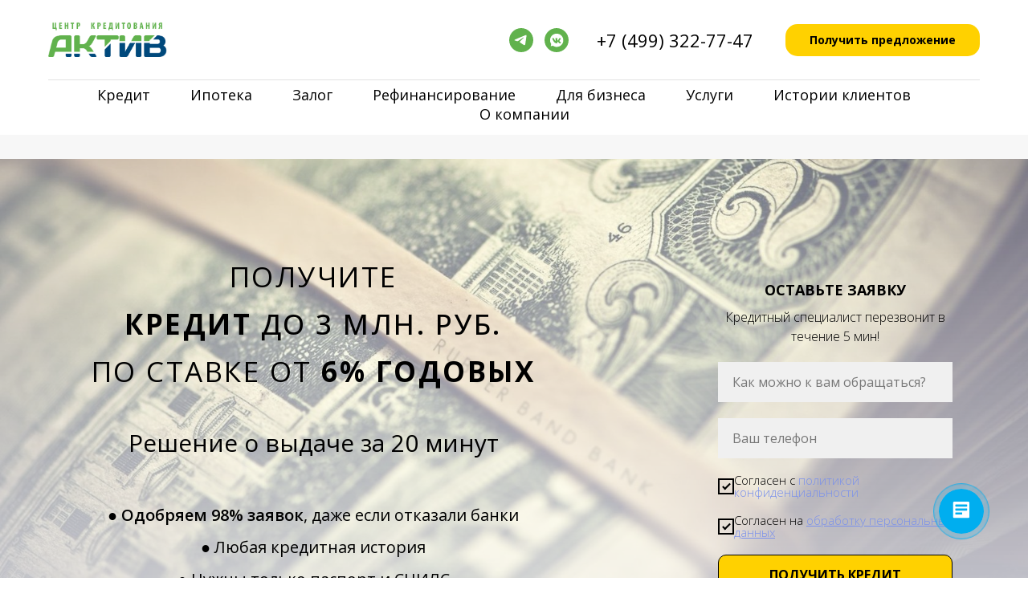

--- FILE ---
content_type: text/html; charset=UTF-8
request_url: https://credit40.ru/credit_oldjan
body_size: 64652
content:
<!DOCTYPE html> <html> <head> <meta charset="utf-8" /> <meta http-equiv="Content-Type" content="text/html; charset=utf-8" /> <meta name="viewport" content="width=device-width, initial-scale=1.0" /> <meta name="google-site-verification" content="8MBwyRaxmx71SO-QcGTrv7Rt7sU239kXb63wkOnvAlY" /> <!--metatextblock--> <title>Кредит на любые цели в Калуге - потребительский кредит по низкой ставке без справок и залога</title> <meta name="description" content="Потребительский кредит на любые цели без залога, справок и поручителей. Подайте заявку на получение потребительского кредита наличными по самой низкой процентной ставке в Калуге и Калужской области" /> <meta name="keywords" content="Кредит, взять кредит, кредит без отказа, кредит помощь получение, кредит наличными, онлайн кредит наличными, кредитные брокеры калуга, кредитный брокер, кредит в калуге, помощь в получении кредита в Калуге, потребительский кредит" /> <meta property="og:url" content="Кредит на любые цели" /> <meta property="og:title" content="Кредит на любые цели" /> <meta property="og:description" content="Потребительский кредит на любые цели без залога, справок и поручителей. Подайте заявку на получение потребительского кредита наличными по самой низкой процентной ставке в Калуге и Калужской области" /> <meta property="og:type" content="website" /> <meta property="og:image" content="https://static.tildacdn.com/tild3130-6366-4539-b262-653063373161/iStock-804420166.jpg" /> <link rel="canonical" href="Кредит на любые цели"> <!--/metatextblock--> <meta name="format-detection" content="telephone=no" /> <meta http-equiv="x-dns-prefetch-control" content="on"> <link rel="dns-prefetch" href="https://ws.tildacdn.com"> <link rel="dns-prefetch" href="https://static.tildacdn.com"> <link rel="shortcut icon" href="https://static.tildacdn.com/tild6663-3932-4734-b662-373231366339/favicon_.ico" type="image/x-icon" /> <link rel="apple-touch-icon" href="https://static.tildacdn.com/tild6566-6531-4230-b264-623335376635/favicon_.png"> <link rel="apple-touch-icon" sizes="76x76" href="https://static.tildacdn.com/tild6566-6531-4230-b264-623335376635/favicon_.png"> <link rel="apple-touch-icon" sizes="152x152" href="https://static.tildacdn.com/tild6566-6531-4230-b264-623335376635/favicon_.png"> <link rel="apple-touch-startup-image" href="https://static.tildacdn.com/tild6566-6531-4230-b264-623335376635/favicon_.png"> <!-- Assets --> <script src="https://neo.tildacdn.com/js/tilda-fallback-1.0.min.js" async charset="utf-8"></script> <link rel="stylesheet" href="https://static.tildacdn.com/css/tilda-grid-3.0.min.css" type="text/css" media="all" onerror="this.loaderr='y';"/> <link rel="stylesheet" href="https://static.tildacdn.com/ws/project447402/tilda-blocks-page9276550.min.css?t=1748232999" type="text/css" media="all" onerror="this.loaderr='y';" /> <link rel="preconnect" href="https://fonts.gstatic.com"> <link href="https://fonts.googleapis.com/css2?family=Open+Sans:wght@300..800&subset=latin,cyrillic" rel="stylesheet"> <link rel="stylesheet" href="https://static.tildacdn.com/css/tilda-animation-2.0.min.css" type="text/css" media="all" onerror="this.loaderr='y';" /> <link rel="stylesheet" href="https://static.tildacdn.com/css/tilda-forms-1.0.min.css" type="text/css" media="all" onerror="this.loaderr='y';" /> <link rel="stylesheet" href="https://static.tildacdn.com/css/tilda-cover-1.0.min.css" type="text/css" media="all" onerror="this.loaderr='y';" /> <link rel="stylesheet" href="https://static.tildacdn.com/css/tilda-popup-1.1.min.css" type="text/css" media="print" onload="this.media='all';" onerror="this.loaderr='y';" /> <noscript><link rel="stylesheet" href="https://static.tildacdn.com/css/tilda-popup-1.1.min.css" type="text/css" media="all" /></noscript> <link rel="stylesheet" href="https://static.tildacdn.com/css/tilda-cards-1.0.min.css" type="text/css" media="all" onerror="this.loaderr='y';" /> <link rel="stylesheet" href="https://static.tildacdn.com/css/tilda-slds-1.4.min.css" type="text/css" media="print" onload="this.media='all';" onerror="this.loaderr='y';" /> <noscript><link rel="stylesheet" href="https://static.tildacdn.com/css/tilda-slds-1.4.min.css" type="text/css" media="all" /></noscript> <link rel="stylesheet" href="https://static.tildacdn.com/css/tilda-menusub-1.0.min.css" type="text/css" media="print" onload="this.media='all';" onerror="this.loaderr='y';" /> <noscript><link rel="stylesheet" href="https://static.tildacdn.com/css/tilda-menusub-1.0.min.css" type="text/css" media="all" /></noscript> <link rel="stylesheet" href="https://static.tildacdn.com/css/tilda-zoom-2.0.min.css" type="text/css" media="print" onload="this.media='all';" onerror="this.loaderr='y';" /> <noscript><link rel="stylesheet" href="https://static.tildacdn.com/css/tilda-zoom-2.0.min.css" type="text/css" media="all" /></noscript> <link rel="stylesheet" type="text/css" href="https://ws.tildacdn.com/project447402/custom.css?t=1748232999"> <script nomodule src="https://static.tildacdn.com/js/tilda-polyfill-1.0.min.js" charset="utf-8"></script> <script type="text/javascript">function t_onReady(func) {if(document.readyState!='loading') {func();} else {document.addEventListener('DOMContentLoaded',func);}}
function t_onFuncLoad(funcName,okFunc,time) {if(typeof window[funcName]==='function') {okFunc();} else {setTimeout(function() {t_onFuncLoad(funcName,okFunc,time);},(time||100));}}function t_throttle(fn,threshhold,scope) {return function() {fn.apply(scope||this,arguments);};}function t396_initialScale(t){t=document.getElementById("rec"+t);if(t){t=t.querySelector(".t396__artboard");if(t){var e,r=document.documentElement.clientWidth,a=[];if(i=t.getAttribute("data-artboard-screens"))for(var i=i.split(","),l=0;l<i.length;l++)a[l]=parseInt(i[l],10);else a=[320,480,640,960,1200];for(l=0;l<a.length;l++){var n=a[l];n<=r&&(e=n)}var o="edit"===window.allrecords.getAttribute("data-tilda-mode"),d="center"===t396_getFieldValue(t,"valign",e,a),c="grid"===t396_getFieldValue(t,"upscale",e,a),s=t396_getFieldValue(t,"height_vh",e,a),u=t396_getFieldValue(t,"height",e,a),g=!!window.opr&&!!window.opr.addons||!!window.opera||-1!==navigator.userAgent.indexOf(" OPR/");if(!o&&d&&!c&&!s&&u&&!g){for(var _=parseFloat((r/e).toFixed(3)),f=[t,t.querySelector(".t396__carrier"),t.querySelector(".t396__filter")],l=0;l<f.length;l++)f[l].style.height=Math.floor(parseInt(u,10)*_)+"px";t396_scaleInitial__getElementsToScale(t).forEach(function(t){t.style.zoom=_})}}}}function t396_scaleInitial__getElementsToScale(t){return t?Array.prototype.slice.call(t.children).filter(function(t){return t&&(t.classList.contains("t396__elem")||t.classList.contains("t396__group"))}):[]}function t396_getFieldValue(t,e,r,a){var i=a[a.length-1],l=r===i?t.getAttribute("data-artboard-"+e):t.getAttribute("data-artboard-"+e+"-res-"+r);if(!l)for(var n=0;n<a.length;n++){var o=a[n];if(!(o<=r)&&(l=o===i?t.getAttribute("data-artboard-"+e):t.getAttribute("data-artboard-"+e+"-res-"+o)))break}return l}</script> <script src="https://static.tildacdn.com/js/jquery-1.10.2.min.js" charset="utf-8" onerror="this.loaderr='y';"></script> <script src="https://static.tildacdn.com/js/tilda-scripts-3.0.min.js" charset="utf-8" defer onerror="this.loaderr='y';"></script> <script src="https://static.tildacdn.com/ws/project447402/tilda-blocks-page9276550.min.js?t=1748232999" charset="utf-8" async onerror="this.loaderr='y';"></script> <script src="https://static.tildacdn.com/js/tilda-lazyload-1.0.min.js" charset="utf-8" async onerror="this.loaderr='y';"></script> <script src="https://static.tildacdn.com/js/tilda-animation-2.0.min.js" charset="utf-8" async onerror="this.loaderr='y';"></script> <script src="https://static.tildacdn.com/js/tilda-forms-1.0.min.js" charset="utf-8" async onerror="this.loaderr='y';"></script> <script src="https://static.tildacdn.com/js/tilda-cover-1.0.min.js" charset="utf-8" async onerror="this.loaderr='y';"></script> <script src="https://static.tildacdn.com/js/tilda-t862-popupstepform-1.0.min.js" charset="utf-8" async onerror="this.loaderr='y';"></script> <script src="https://static.tildacdn.com/js/tilda-popup-1.0.min.js" charset="utf-8" async onerror="this.loaderr='y';"></script> <script src="https://static.tildacdn.com/js/tilda-video-1.0.min.js" charset="utf-8" async onerror="this.loaderr='y';"></script> <script src="https://static.tildacdn.com/js/tilda-video-processor-1.0.min.js" charset="utf-8" async onerror="this.loaderr='y';"></script> <script src="https://static.tildacdn.com/js/tilda-t835-stepform-1.0.min.js" charset="utf-8" async onerror="this.loaderr='y';"></script> <script src="https://static.tildacdn.com/js/tilda-zero-1.1.min.js" charset="utf-8" async onerror="this.loaderr='y';"></script> <script src="https://static.tildacdn.com/js/tilda-cards-1.0.min.js" charset="utf-8" async onerror="this.loaderr='y';"></script> <script src="https://static.tildacdn.com/js/tilda-slds-1.4.min.js" charset="utf-8" async onerror="this.loaderr='y';"></script> <script src="https://static.tildacdn.com/js/hammer.min.js" charset="utf-8" async onerror="this.loaderr='y';"></script> <script src="https://static.tildacdn.com/js/masonry-imagesloaded.min.js" charset="utf-8" async onerror="this.loaderr='y';"></script> <script src="https://static.tildacdn.com/js/tilda-map-1.0.min.js" charset="utf-8" async onerror="this.loaderr='y';"></script> <script src="https://static.tildacdn.com/js/tilda-menusub-1.0.min.js" charset="utf-8" async onerror="this.loaderr='y';"></script> <script src="https://static.tildacdn.com/js/tilda-menu-1.0.min.js" charset="utf-8" async onerror="this.loaderr='y';"></script> <script src="https://static.tildacdn.com/js/tilda-zoom-2.0.min.js" charset="utf-8" async onerror="this.loaderr='y';"></script> <script src="https://static.tildacdn.com/js/tilda-zero-scale-1.0.min.js" charset="utf-8" async onerror="this.loaderr='y';"></script> <script src="https://static.tildacdn.com/js/tilda-skiplink-1.0.min.js" charset="utf-8" async onerror="this.loaderr='y';"></script> <script src="https://static.tildacdn.com/js/tilda-events-1.0.min.js" charset="utf-8" async onerror="this.loaderr='y';"></script> <!-- nominify begin --><meta name="google-site-verification" content="8MBwyRaxmx71SO-QcGTrv7Rt7sU239kXb63wkOnvAlY" /> <!-- Marquiz script start --> <script>
(function(w, d, s, o){
  var j = d.createElement(s); j.async = true; j.src = '//script.marquiz.ru/v2.js';j.onload = function() {
    if (document.readyState !== 'loading') Marquiz.init(o);
    else document.addEventListener("DOMContentLoaded", function() {
      Marquiz.init(o);
    });
  };
  d.head.insertBefore(j, d.head.firstElementChild);
})(window, document, 'script', {
    host: '//quiz.marquiz.ru',
    region: 'eu',
    id: '63ec838afbdc3500488d484c',
    autoOpen: false,
    autoOpenFreq: 'once',
    openOnExit: false,
    disableOnMobile: false
  }
);
</script> <!-- Marquiz script end --> <!-- nominify end --><script type="text/javascript">window.dataLayer=window.dataLayer||[];</script> <!-- VK Pixel Code --> <script type="text/javascript" data-tilda-cookie-type="advertising">setTimeout(function(){!function(){var t=document.createElement("script");t.type="text/javascript",t.async=!0,t.src="https://vk.com/js/api/openapi.js?161",t.onload=function(){VK.Retargeting.Init("VK-RTRG-541130-6iL43"),VK.Retargeting.Hit()},document.head.appendChild(t)}();},2000);</script> <!-- End VK Pixel Code --> <script type="text/javascript">(function() {if((/bot|google|yandex|baidu|bing|msn|duckduckbot|teoma|slurp|crawler|spider|robot|crawling|facebook/i.test(navigator.userAgent))===false&&typeof(sessionStorage)!='undefined'&&sessionStorage.getItem('visited')!=='y'&&document.visibilityState){var style=document.createElement('style');style.type='text/css';style.innerHTML='@media screen and (min-width: 980px) {.t-records {opacity: 0;}.t-records_animated {-webkit-transition: opacity ease-in-out .2s;-moz-transition: opacity ease-in-out .2s;-o-transition: opacity ease-in-out .2s;transition: opacity ease-in-out .2s;}.t-records.t-records_visible {opacity: 1;}}';document.getElementsByTagName('head')[0].appendChild(style);function t_setvisRecs(){var alr=document.querySelectorAll('.t-records');Array.prototype.forEach.call(alr,function(el) {el.classList.add("t-records_animated");});setTimeout(function() {Array.prototype.forEach.call(alr,function(el) {el.classList.add("t-records_visible");});sessionStorage.setItem("visited","y");},400);}
document.addEventListener('DOMContentLoaded',t_setvisRecs);}})();</script></head> <body class="t-body" style="margin:0;"> <!--allrecords--> <div id="allrecords" class="t-records" data-hook="blocks-collection-content-node" data-tilda-project-id="447402" data-tilda-page-id="9276550" data-tilda-page-alias="credit_oldjan" data-tilda-formskey="792536c228c88973e8587d801be5a42d" data-tilda-stat-scroll="yes" data-tilda-lazy="yes" data-tilda-root-zone="com" data-tilda-project-headcode="yes"> <!--header--> <header id="t-header" class="t-records" data-hook="blocks-collection-content-node" data-tilda-project-id="447402" data-tilda-page-id="1896031" data-tilda-formskey="792536c228c88973e8587d801be5a42d" data-tilda-stat-scroll="yes" data-tilda-lazy="yes" data-tilda-root-zone="com" data-tilda-project-headcode="yes"> <div id="rec613154959" class="r t-rec" style=" " data-animationappear="off" data-record-type="131"> <!-- T123 --> <div class="t123"> <div class="t-container_100 "> <div class="t-width t-width_100 "> <!-- nominify begin --> <script>
    
window.onload = function() {
   /* onload code */

var anchors = document.getElementsByTagName("a");

for (var i = 0; i < anchors.length; i++) {
  if (anchors[i].href.indexOf("denied") >= 0) {
        anchors[i].href = anchors[i].href.replace('denied','#');
  }
}
}

</script> <!-- nominify end --> </div> </div> </div> </div> <div id="rec613295803" class="r t-rec" style=" " data-animationappear="off" data-record-type="702"> <!-- T702 --> <div class="t702"> <div
class="t-popup" data-tooltip-hook="#popup:myformhead"
role="dialog"
aria-modal="true"
tabindex="-1"
aria-label="ОСТАВЬТЕ ЗАЯВКУ!"> <div class="t-popup__close t-popup__block-close"> <button
type="button"
class="t-popup__close-wrapper t-popup__block-close-button"
aria-label="Закрыть диалоговое окно"> <svg role="presentation" class="t-popup__close-icon" width="23px" height="23px" viewBox="0 0 23 23" version="1.1" xmlns="http://www.w3.org/2000/svg" xmlns:xlink="http://www.w3.org/1999/xlink"> <g stroke="none" stroke-width="1" fill="#fff" fill-rule="evenodd"> <rect transform="translate(11.313708, 11.313708) rotate(-45.000000) translate(-11.313708, -11.313708) " x="10.3137085" y="-3.6862915" width="2" height="30"></rect> <rect transform="translate(11.313708, 11.313708) rotate(-315.000000) translate(-11.313708, -11.313708) " x="10.3137085" y="-3.6862915" width="2" height="30"></rect> </g> </svg> </button> </div> <style>@media screen and (max-width:560px){#rec613295803 .t-popup__close-icon g{fill:#ffffff !important;}}</style> <div class="t-popup__container t-width t-width_6"> <div class="t702__wrapper"> <div class="t702__text-wrapper t-align_center"> <div class="t702__title t-title t-title_xxs" id="popuptitle_613295803">ОСТАВЬТЕ ЗАЯВКУ!</div> <div class="t702__descr t-descr t-descr_xs">Кредитный специалист перезвонит в течение 5 мин!</div> </div> <form
id="form613295803" name='form613295803' role="form" action='' method='POST' data-formactiontype="2" data-inputbox=".t-input-group" data-success-url="https://credit40.ru/thx"
class="t-form js-form-proccess t-form_inputs-total_1 " data-success-callback="t702_onSuccess"> <input type="hidden" name="formservices[]" value="eedc927c3f11561397422c9c6b0660c6" class="js-formaction-services"> <input type="hidden" name="formservices[]" value="62380073de91119dcd490f636c805bfb" class="js-formaction-services"> <input type="hidden" name="formservices[]" value="4614e1fb927485ebb729311e5236a3df" class="js-formaction-services"> <input type="hidden" name="formservices[]" value="e62897970a86820dfda43e7dd43b30a9" class="js-formaction-services"> <input type="hidden" name="formservices[]" value="da4991b175384c9e09f199c3967f3e95" class="js-formaction-services"> <input type="hidden" name="formservices[]" value="9dd1133f6a49aec9992bf393132fae5d" class="js-formaction-services"> <input type="hidden" name="tildaspec-formname" tabindex="-1" value="Шапка - Логотипы банков - О компании - Тел на картах"> <!-- @classes t-title t-text t-btn --> <div class="js-successbox t-form__successbox t-text t-text_md"
aria-live="polite"
style="display:none;"></div> <div class="t-form__inputsbox t-form__inputsbox_vertical-form t-form__inputsbox_inrow"> <div
class=" t-input-group t-input-group_ph " data-input-lid="1495810359387" data-field-async="true" data-field-type="ph" data-field-name="Phone"> <div class="t-input-block " style="border-radius:5px;"> <input
type="tel"
autocomplete="tel"
name="Phone"
id="input_1495810359387" data-phonemask-init="no" data-phonemask-id="613295803" data-phonemask-lid="1495810359387" data-phonemask-maskcountry="RU" class="t-input js-phonemask-input js-tilda-rule"
value=""
placeholder="+1(999)999-9999" data-tilda-req="1" aria-required="true" aria-describedby="error_1495810359387"
style="color:#000000;border:1px solid #c9c9c9;background-color:#f0f0f0;border-radius:5px;"> <script type="text/javascript">t_onReady(function() {t_onFuncLoad('t_loadJsFile',function() {t_loadJsFile('https://static.tildacdn.com/js/tilda-phone-mask-1.1.min.js',function() {t_onFuncLoad('t_form_phonemask_load',function() {var phoneMasks=document.querySelectorAll('#rec613295803 [data-phonemask-lid="1495810359387"]');t_form_phonemask_load(phoneMasks);});})})});</script> </div> <div class="t-input-error" aria-live="polite" id="error_1495810359387"></div> </div> <div class="t-form__errorbox-middle"> <!--noindex--> <div
class="js-errorbox-all t-form__errorbox-wrapper"
style="display:none;" data-nosnippet
tabindex="-1"
aria-label="Ошибки при заполнении формы"> <ul
role="list"
class="t-form__errorbox-text t-text t-text_md"> <li class="t-form__errorbox-item js-rule-error js-rule-error-all"></li> <li class="t-form__errorbox-item js-rule-error js-rule-error-req"></li> <li class="t-form__errorbox-item js-rule-error js-rule-error-email"></li> <li class="t-form__errorbox-item js-rule-error js-rule-error-name"></li> <li class="t-form__errorbox-item js-rule-error js-rule-error-phone"></li> <li class="t-form__errorbox-item js-rule-error js-rule-error-minlength"></li> <li class="t-form__errorbox-item js-rule-error js-rule-error-string"></li> </ul> </div> <!--/noindex--> </div> <div class="t-form__submit"> <button
type="submit"
class="t-submit"
style="color:#000000;background-color:#ffd100;border-radius:8px; -moz-border-radius:8px; -webkit-border-radius:8px;" data-field="buttontitle" data-buttonfieldset="button">
ОТПРАВИТЬ ЗАЯВКУ </button> </div> </div> <div class="t-form__errorbox-bottom"> <!--noindex--> <div
class="js-errorbox-all t-form__errorbox-wrapper"
style="display:none;" data-nosnippet
tabindex="-1"
aria-label="Ошибки при заполнении формы"> <ul
role="list"
class="t-form__errorbox-text t-text t-text_md"> <li class="t-form__errorbox-item js-rule-error js-rule-error-all"></li> <li class="t-form__errorbox-item js-rule-error js-rule-error-req"></li> <li class="t-form__errorbox-item js-rule-error js-rule-error-email"></li> <li class="t-form__errorbox-item js-rule-error js-rule-error-name"></li> <li class="t-form__errorbox-item js-rule-error js-rule-error-phone"></li> <li class="t-form__errorbox-item js-rule-error js-rule-error-minlength"></li> <li class="t-form__errorbox-item js-rule-error js-rule-error-string"></li> </ul> </div> <!--/noindex--> </div> </form> <style>#rec613295803 input::-webkit-input-placeholder {color:#000000;opacity:0.5;}#rec613295803 input::-moz-placeholder{color:#000000;opacity:0.5;}#rec613295803 input:-moz-placeholder {color:#000000;opacity:0.5;}#rec613295803 input:-ms-input-placeholder{color:#000000;opacity:0.5;}#rec613295803 textarea::-webkit-input-placeholder {color:#000000;opacity:0.5;}#rec613295803 textarea::-moz-placeholder{color:#000000;opacity:0.5;}#rec613295803 textarea:-moz-placeholder {color:#000000;opacity:0.5;}#rec613295803 textarea:-ms-input-placeholder{color:#000000;opacity:0.5;}</style> <div class="t702__form-bottom-text t-text t-text_xs t-align_center">Нажимая кнопку "Отправить заявку" вы соглашаетесь с <a href="#popup:polit" style="text-align: center;">политикой конфиденциальности</a> и на <a href="#popup:infoblock" style="text-align: center;">обработку персональных данных</a></div> </div> </div> </div> </div> <script>t_onReady(function() {t_onFuncLoad('t702_initPopup',function() {t702_initPopup('613295803');});});</script> <style>@media (hover:hover),(min-width:0\0) {#rec613295803 .t-submit:hover {box-shadow:0px 0px 10px 0px rgba(0,0,0,0.7) !important;}#rec613295803 .t-submit:focus-visible {box-shadow:0px 0px 10px 0px rgba(0,0,0,0.7) !important;}}</style> </div> <div id="rec613295448" class="r t-rec" style=" " data-animationappear="off" data-record-type="702"> <!-- T702 --> <div class="t702"> <div
class="t-popup" data-tooltip-hook="#popup:myform"
role="dialog"
aria-modal="true"
tabindex="-1"
aria-label="ОСТАВЬТЕ ЗАЯВКУ!"> <div class="t-popup__close t-popup__block-close"> <button
type="button"
class="t-popup__close-wrapper t-popup__block-close-button"
aria-label="Закрыть диалоговое окно"> <svg role="presentation" class="t-popup__close-icon" width="23px" height="23px" viewBox="0 0 23 23" version="1.1" xmlns="http://www.w3.org/2000/svg" xmlns:xlink="http://www.w3.org/1999/xlink"> <g stroke="none" stroke-width="1" fill="#fff" fill-rule="evenodd"> <rect transform="translate(11.313708, 11.313708) rotate(-45.000000) translate(-11.313708, -11.313708) " x="10.3137085" y="-3.6862915" width="2" height="30"></rect> <rect transform="translate(11.313708, 11.313708) rotate(-315.000000) translate(-11.313708, -11.313708) " x="10.3137085" y="-3.6862915" width="2" height="30"></rect> </g> </svg> </button> </div> <style>@media screen and (max-width:560px){#rec613295448 .t-popup__close-icon g{fill:#ffffff !important;}}</style> <div class="t-popup__container t-width t-width_6"> <div class="t702__wrapper"> <div class="t702__text-wrapper t-align_center"> <div class="t702__title t-title t-title_xxs" id="popuptitle_613295448">ОСТАВЬТЕ ЗАЯВКУ!</div> <div class="t702__descr t-descr t-descr_xs">Кредитный специалист перезвонит в течение 5 мин!</div> </div> <form
id="form613295448" name='form613295448' role="form" action='' method='POST' data-formactiontype="2" data-inputbox=".t-input-group" data-success-url="https://credit40.ru/thx"
class="t-form js-form-proccess t-form_inputs-total_1 " data-success-callback="t702_onSuccess"> <input type="hidden" name="formservices[]" value="274e1ec7af5275e62b5e7c130935b917" class="js-formaction-services"> <input type="hidden" name="formservices[]" value="da4991b175384c9e09f199c3967f3e95" class="js-formaction-services"> <input type="hidden" name="formservices[]" value="9dd1133f6a49aec9992bf393132fae5d" class="js-formaction-services"> <input type="hidden" name="formservices[]" value="e62897970a86820dfda43e7dd43b30a9" class="js-formaction-services"> <input type="hidden" name="formservices[]" value="4614e1fb927485ebb729311e5236a3df" class="js-formaction-services"> <input type="hidden" name="formservices[]" value="62380073de91119dcd490f636c805bfb" class="js-formaction-services"> <input type="hidden" name="formservices[]" value="eedc927c3f11561397422c9c6b0660c6" class="js-formaction-services"> <input type="hidden" name="tildaspec-formname" tabindex="-1" value="Шапка - Логотипы банков - О компании - Тел на картах"> <!-- @classes t-title t-text t-btn --> <div class="js-successbox t-form__successbox t-text t-text_md"
aria-live="polite"
style="display:none;"></div> <div class="t-form__inputsbox t-form__inputsbox_vertical-form t-form__inputsbox_inrow"> <div
class=" t-input-group t-input-group_ph " data-input-lid="1495810359387" data-field-async="true" data-field-type="ph" data-field-name="Phone"> <div class="t-input-block " style="border-radius:5px;"> <input
type="tel"
autocomplete="tel"
name="Phone"
id="input_1495810359387" data-phonemask-init="no" data-phonemask-id="613295448" data-phonemask-lid="1495810359387" data-phonemask-maskcountry="RU" class="t-input js-phonemask-input js-tilda-rule"
value=""
placeholder="+1(999)999-9999" data-tilda-req="1" aria-required="true" aria-describedby="error_1495810359387"
style="color:#000000;border:1px solid #c9c9c9;background-color:#f0f0f0;border-radius:5px;"> <script type="text/javascript">t_onReady(function() {t_onFuncLoad('t_loadJsFile',function() {t_loadJsFile('https://static.tildacdn.com/js/tilda-phone-mask-1.1.min.js',function() {t_onFuncLoad('t_form_phonemask_load',function() {var phoneMasks=document.querySelectorAll('#rec613295448 [data-phonemask-lid="1495810359387"]');t_form_phonemask_load(phoneMasks);});})})});</script> </div> <div class="t-input-error" aria-live="polite" id="error_1495810359387"></div> </div> <div class="t-form__errorbox-middle"> <!--noindex--> <div
class="js-errorbox-all t-form__errorbox-wrapper"
style="display:none;" data-nosnippet
tabindex="-1"
aria-label="Ошибки при заполнении формы"> <ul
role="list"
class="t-form__errorbox-text t-text t-text_md"> <li class="t-form__errorbox-item js-rule-error js-rule-error-all"></li> <li class="t-form__errorbox-item js-rule-error js-rule-error-req"></li> <li class="t-form__errorbox-item js-rule-error js-rule-error-email"></li> <li class="t-form__errorbox-item js-rule-error js-rule-error-name"></li> <li class="t-form__errorbox-item js-rule-error js-rule-error-phone"></li> <li class="t-form__errorbox-item js-rule-error js-rule-error-minlength"></li> <li class="t-form__errorbox-item js-rule-error js-rule-error-string"></li> </ul> </div> <!--/noindex--> </div> <div class="t-form__submit"> <button
type="submit"
class="t-submit"
style="color:#000000;background-color:#ffd100;border-radius:8px; -moz-border-radius:8px; -webkit-border-radius:8px;" data-field="buttontitle" data-buttonfieldset="button">
ОТПРАВИТЬ ЗАЯВКУ </button> </div> </div> <div class="t-form__errorbox-bottom"> <!--noindex--> <div
class="js-errorbox-all t-form__errorbox-wrapper"
style="display:none;" data-nosnippet
tabindex="-1"
aria-label="Ошибки при заполнении формы"> <ul
role="list"
class="t-form__errorbox-text t-text t-text_md"> <li class="t-form__errorbox-item js-rule-error js-rule-error-all"></li> <li class="t-form__errorbox-item js-rule-error js-rule-error-req"></li> <li class="t-form__errorbox-item js-rule-error js-rule-error-email"></li> <li class="t-form__errorbox-item js-rule-error js-rule-error-name"></li> <li class="t-form__errorbox-item js-rule-error js-rule-error-phone"></li> <li class="t-form__errorbox-item js-rule-error js-rule-error-minlength"></li> <li class="t-form__errorbox-item js-rule-error js-rule-error-string"></li> </ul> </div> <!--/noindex--> </div> </form> <style>#rec613295448 input::-webkit-input-placeholder {color:#000000;opacity:0.5;}#rec613295448 input::-moz-placeholder{color:#000000;opacity:0.5;}#rec613295448 input:-moz-placeholder {color:#000000;opacity:0.5;}#rec613295448 input:-ms-input-placeholder{color:#000000;opacity:0.5;}#rec613295448 textarea::-webkit-input-placeholder {color:#000000;opacity:0.5;}#rec613295448 textarea::-moz-placeholder{color:#000000;opacity:0.5;}#rec613295448 textarea:-moz-placeholder {color:#000000;opacity:0.5;}#rec613295448 textarea:-ms-input-placeholder{color:#000000;opacity:0.5;}</style> <div class="t702__form-bottom-text t-text t-text_xs t-align_center">Нажимая кнопку "Отправить заявку" вы соглашаетесь с <a href="#popup:polit" style="text-align: center;">политикой конфиденциальности</a> и на <a href="#popup:infoblock" style="text-align: center;">обработку персональных данных</a></div> </div> </div> </div> </div> <script>t_onReady(function() {t_onFuncLoad('t702_initPopup',function() {t702_initPopup('613295448');});});</script> <style>@media (hover:hover),(min-width:0\0) {#rec613295448 .t-submit:hover {box-shadow:0px 0px 10px 0px rgba(0,0,0,0.7) !important;}#rec613295448 .t-submit:focus-visible {box-shadow:0px 0px 10px 0px rgba(0,0,0,0.7) !important;}}</style> </div> <div id="rec613425222" class="r t-rec" style=" " data-record-type="390"> <div class="t390"> <div
class="t-popup" data-tooltip-hook="#popup:infoblock"
role="dialog"
aria-modal="true"
tabindex="-1"> <div class="t-popup__close t-popup__block-close"> <button
type="button"
class="t-popup__close-wrapper t-popup__block-close-button"
aria-label="Закрыть диалоговое окно"> <svg role="presentation" class="t-popup__close-icon" width="23px" height="23px" viewBox="0 0 23 23" version="1.1" xmlns="http://www.w3.org/2000/svg" xmlns:xlink="http://www.w3.org/1999/xlink"> <g stroke="none" stroke-width="1" fill="#fff" fill-rule="evenodd"> <rect transform="translate(11.313708, 11.313708) rotate(-45.000000) translate(-11.313708, -11.313708) " x="10.3137085" y="-3.6862915" width="2" height="30"></rect> <rect transform="translate(11.313708, 11.313708) rotate(-315.000000) translate(-11.313708, -11.313708) " x="10.3137085" y="-3.6862915" width="2" height="30"></rect> </g> </svg> </button> </div> <div class="t-popup__container t-width t-width_10" style="background-color:#fbfbf9;"> <div class="t390__wrapper t-align_left"> <div class="t390__descr t-descr t-descr_xs"><div style="font-size: 14px;" data-customstyle="yes"><p style="text-align: center;"><span style="font-size: 22px;">ПОЛИТИКА КОНФИДЕНЦИАЛЬНОСТИ И ОБРАБОТКИ ПЕРСОНАЛЬНЫХ ДАННЫХ</span></p><br /><br /><br /><br /><span style="font-size: 22px;">1. Общие положения</span><br /><br /><ol><li data-list="ordered">Политика в отношении обработки персональных данных (далее — Политика) направлена на защиту прав и свобод физических лиц, персональные данные которых обрабатывает ООО «ГК АКТИВ» (далее — Оператор).</li><li data-list="ordered">Политика разработана в соответствии с п. 2 ч. 1 ст. 18.1 Федерального закона от 27 июля 2006 г. № 152-ФЗ «О персональных данных» (далее — ФЗ «О персональных данных»).</li><li data-list="ordered">Политика содержит сведения, подлежащие раскрытию в соответствии с ч. 1 ст. 14 ФЗ «О персональных данных», и является общедоступным документом.</li></ol><br /><span style="font-size: 22px;">2. Сведения об операторе</span><br /><br /><ol><li data-list="ordered">Оператор ведет свою деятельность по адресу г. Калуга, ул. Гагарина, д 4, офис 2</li><li data-list="ordered">Генеральный Директор Староверов Артем Олегович (телефон +7 (4842) 59-59-54) назначен ответственным за организацию обработки персональных данных.</li></ol><br /><span style="font-size: 22px;">3. Обработка персональных данных клиентов</span><br /><br /><ol><li data-list="ordered">В соответствии с требованиями Федерального закона от 27.07.2006 г. № 152‑ФЗ «О персональных данных» я даю своё согласие ООО «ГК АКТИВ» (248000, г. Калуга, ул. Гагарина, д 4, офис 2) на обработку, сбор, запись, систематизацию, накопление, хранение, уточнение, обновление, изменение, извлечение, использование, распространение, передачу, обезличивание, блокирование и удаление моих персональных данных, совершаемую c использованием средств автоматизации или без них с целью заключения с Оператором универсального договора; оказания услуг в рамках заключенного универсального договора; создания информационных систем персональных данных Оператора;</li><li data-list="ordered">Даю согласие на обработку моих персональных данных, включая фамилию, имя, отчество, контактных данных телефона, адреса электронной почты, которые могут быть использованы для целей продвижения услуг Оператора, совместных услуг оператора и третьих лиц.</li><li data-list="ordered">Данное согласие действует с момента отправки заявки до момента получения Оператором письменного заявления об отзыве настоящего согласия на обработку персональных данных. Осведомлён, что настоящее согласие может быть отозвано мной при предоставлении Оператору письменного заявления.</li><li data-list="ordered">Я ознакомлен с тем, что вся информация, размещенная на сайте Оператора, не является публичной офертой, а Оператор занимается консультационной деятельностью по подбору кредитных программ, не является кредитной организацией и самостоятельно не выдает кредиты.</li><li data-list="ordered">Оставляя свои данные в отправляемой мной заявке и предоставляя дополнительные данные и документы в офисе Оператора, по телефону, факсу или электронной почте, я подтверждаю и признаю, что я прочитал изложенное соглашение, и даю своё безусловное согласие без оговорок и ограничений.</li><li data-list="ordered">Я даю согласие Оператору на получение мной рекламы, рассылки, в том числе по сети подвижной радиотелефонной связи.</li><li data-list="ordered">Я даю согласие Оператору на обработку моих персональных данных посредством программного средства Яндекс.Метрика.</li><li data-list="ordered">Для достижения целей обработки персональных данных и с согласия клиентов Оператор предоставляет персональные данные или поручает их обработку следующим лицам:— Банки (для принятия решения по кредитованию);</li></ol>— МФО (для принятия решения по кредитованию);<br />— Инвестиционные компании (для принятия решения по кредитованию);<br />— Оценочные компании (для проведения оценки);<br />— Страховые компании (для принятия решения по страхованию).<br /><br /><br /><span style="font-size: 22px;">4. Сведения об обеспечении безопасности персональных данных</span><br /><br /><ol><li data-list="ordered">Оператор назначает ответственного за организацию обработки персональных данных для выполнения обязанностей, предусмотренных ФЗ «О персональных данных» и принятыми в соответствии с ним нормативными правовыми актами.</li><li data-list="ordered">Оператор применяет комплекс правовых, организационных и технических мер по обеспечению безопасности персональных данных для обеспечения конфиденциальности персональных данных и их защиты от неправомерных действий:</li></ol><ul><li data-list="bullet">обеспечивает неограниченный доступ к Политике, копия которой размещена по адресу нахождения Оператора, а также может быть размещена на сайте Оператора (при его наличии);</li><li data-list="bullet">во исполнение Политики утверждает и приводит в действие документ «Положение об обработке персональных данных» (далее — Положение) и иные локальные акты;</li><li data-list="bullet">производит ознакомление работников с положениями законодательства о персональных данных, а также с Политикой и Положением;</li><li data-list="bullet">осуществляет допуск работников к персональным данным, обрабатываемым в информационной системе Оператора, а также к их материальным носителям только для выполнения трудовых обязанностей;</li><li data-list="bullet">устанавливает правила доступа к персональным данным, обрабатываемым в информационной системе Оператора, а также обеспечивает регистрацию и учёт всех действий с ними;</li><li data-list="bullet">производит оценку вреда, который может быть причинен субъектам персональных данных в случае нарушения ФЗ «О персональных данных»;</li><li data-list="bullet">производит определение угроз безопасности персональных данных при их обработке в информационной системе Оператора;</li><li data-list="bullet">применяет организационные и технические меры и использует средства защиты информации, необходимые для достижения установленного уровня защищенности персональных данных;</li><li data-list="bullet">осуществляет обнаружение фактов несанкционированного доступа к персональным данным и принимает меры по реагированию, включая восстановление персональных данных, модифицированных или уничтоженных вследствие несанкционированного доступа к ним;</li><li data-list="bullet">производит оценку эффективности принимаемых мер по обеспечению безопасности персональных данных до ввода в эксплуатацию информационной системы Оператора;</li><li data-list="bullet">осуществляет внутренний контроль соответствия обработки персональных данных ФЗ «О персональных данных», принятым в соответствии с ним нормативным правовым актам, требованиям к защите персональных данных, Политике, Положению и иным локальным актам, включающий контроль за принимаемыми мерами по обеспечению безопасности персональных данных и их уровня защищенности при обработке в информационной системе Оператора.</li></ul><br /><span style="font-size: 22px;">5.&nbsp;Использование Яндекс Метрика </span><br /><br />Этот сайт использует сервис веб-аналитики Яндекс Метрика, предоставляемый компанией ООО «ЯНДЕКС», 119021, Россия, Москва, ул. Л. Толстого, 16 (далее — Яндекс).<br />Сервис Яндекс Метрика использует технологию «cookie» — небольшие текстовые файлы, размещаемые на компьютере пользователей с целью анализа их пользовательской активности.<br /><br />Собранная при помощи cookie информация не может идентифицировать вас, однако может помочь нам улучшить работу нашего сайта. Информация об использовании вами данного сайта, собранная при помощи cookie, будет передаваться Яндексу и храниться на сервере Яндекса. Яндекс будет обрабатывать эту информацию для оценки использования вами сайта, составления для нас отчетов о деятельности нашего сайта, и предоставления других услуг. Яндекс обрабатывает эту информацию в порядке, установленном в условиях использования сервиса Яндекс Метрика.<br /><br />Вы можете отказаться от использования cookies, выбрав соответствующие настройки в браузере. Также вы можете использовать инструмент — <a href="https://yandex.ru/support/metrika/general/opt-out.html">https://yandex.ru/support/metrika/general/opt-out.html</a>. Однако это может повлиять на работу некоторых функций сайта. Используя этот сайт, вы соглашаетесь на обработку данных о вас Яндексом в порядке и целях, указанных выше.<br /><br /><br /><span style="font-size: 22px;">6. Использование Пикселя ВКонтакте (VK Реклама)</span><br /><br />Этот сайт использует пиксель ВКонтакте — инструмент аналитики и ретаргетинга, предоставляемый компанией ООО «ВКонтакте», 191015, Россия, Санкт-Петербург, Лиговский проспект, д. 74 (далее — ВКонтакте).<br /><br />Пиксель ВКонтакте позволяет отслеживать действия пользователей на сайте после взаимодействия с рекламой в социальной сети ВКонтакте. Для этого также могут использоваться технологии cookie — небольшие текстовые файлы, размещаемые на компьютере пользователей, а также другие технологии хранения и передачи информации.<br /><br />Собранные данные не позволяют идентифицировать конкретного пользователя, однако помогают нам анализировать эффективность рекламы и улучшать пользовательский опыт на сайте. Информация, собранная с помощью пикселя, может передаваться на серверы ВКонтакте и использоваться в соответствии с <a href="null">Политикой конфиденциальности ВКонтакте</a> и <a href="https://vk.com/ads?act=terms" target="_blank" rel="noreferrer noopener">Условиями использования рекламных технологий</a>.<br /><br />Вы можете ограничить или отключить использование cookie-файлов в настройках вашего браузера. Также вы можете отказаться от персонализированной рекламы с использованием инструментов, предлагаемых ВКонтакте. Однако в этом случае некоторые функции сайта могут быть недоступны.<br /><br />Используя этот сайт, вы соглашаетесь на обработку данных о вас компанией ВКонтакте в порядке и целях, указанных выше.<br /><br /><span style="font-size: 22px;">7. Использование сервиса Marquiz</span><br /><br />Этот сайт использует сервис создания квизов и лид-форм Marquiz, предоставляемый Индивидуальным предпринимателем Балачковым Геннадием Андреевичем, ИНН: 572005461832, адрес: Российская Федерация, 302502, Орловская обл., Орловский р-н, п. Стрелецкий, ул. Центральная, дом 17 (далее — Оператор).<br /><br />Сервис Marquiz может использовать cookie-файлы и другие технологии сбора технической информации, включая IP-адрес, данные об устройстве, браузере, времени посещения и действиях пользователей на сайте. Эти данные собираются с целью анализа поведения пользователей, улучшения интерфейса и повышения эффективности маркетинговых кампаний.<br /><br />Информация, собираемая при помощи Marquiz, не позволяет идентифицировать вас как личность, но помогает нам сделать взаимодействие с сайтом более удобным и релевантным. Обработка данных осуществляется в соответствии с <a href="https://www.marquiz.ru/policy" target="_blank" rel="noreferrer noopener">Политикой конфиденциальности Marquiz</a>.<br /><br />Вы можете отключить использование cookie в настройках вашего браузера. Однако это может повлиять на корректную работу некоторых элементов сайта, в том числе квиз-форм.<br /><br />Используя этот сайт, вы соглашаетесь на обработку данных о вас Оператором в порядке и целях, указанных выше.</div></div> </div> </div> </div> </div> <script type="text/javascript">t_onReady(function(){var rec=document.querySelector('#rec613425222');if(!rec) return;rec.setAttribute('data-animationappear','off');rec.style.opacity=1;t_onFuncLoad('t390_initPopup',function() {t390_initPopup('613425222');});});</script> </div> <div id="rec613425243" class="r t-rec" style=" " data-record-type="390"> <div class="t390"> <div
class="t-popup" data-tooltip-hook="#popup:polit"
role="dialog"
aria-modal="true"
tabindex="-1"> <div class="t-popup__close t-popup__block-close"> <button
type="button"
class="t-popup__close-wrapper t-popup__block-close-button"
aria-label="Закрыть диалоговое окно"> <svg role="presentation" class="t-popup__close-icon" width="23px" height="23px" viewBox="0 0 23 23" version="1.1" xmlns="http://www.w3.org/2000/svg" xmlns:xlink="http://www.w3.org/1999/xlink"> <g stroke="none" stroke-width="1" fill="#fff" fill-rule="evenodd"> <rect transform="translate(11.313708, 11.313708) rotate(-45.000000) translate(-11.313708, -11.313708) " x="10.3137085" y="-3.6862915" width="2" height="30"></rect> <rect transform="translate(11.313708, 11.313708) rotate(-315.000000) translate(-11.313708, -11.313708) " x="10.3137085" y="-3.6862915" width="2" height="30"></rect> </g> </svg> </button> </div> <div class="t-popup__container t-width t-width_10" style="background-color:#fbfbf9;"> <div class="t390__wrapper t-align_left"> <div class="t390__descr t-descr t-descr_xs"><div style="font-size: 14px;" data-customstyle="yes"><p style="text-align: center;"><span style="font-size: 22px;">ПОЛИТИКА КОНФИДЕНЦИАЛЬНОСТИ И ОБРАБОТКИ ПЕРСОНАЛЬНЫХ ДАННЫХ</span></p><br /><br /><br /><br /><span style="font-size: 22px;">1. Общие положения</span><br /><br /><ol><li data-list="ordered">Политика в отношении обработки персональных данных (далее — Политика) направлена на защиту прав и свобод физических лиц, персональные данные которых обрабатывает ООО «ГК АКТИВ» (далее — Оператор).</li><li data-list="ordered">Политика разработана в соответствии с п. 2 ч. 1 ст. 18.1 Федерального закона от 27 июля 2006 г. № 152-ФЗ «О персональных данных» (далее — ФЗ «О персональных данных»).</li><li data-list="ordered">Политика содержит сведения, подлежащие раскрытию в соответствии с ч. 1 ст. 14 ФЗ «О персональных данных», и является общедоступным документом.</li></ol><br /><span style="font-size: 22px;">2. Сведения об операторе</span><br /><br /><ol><li data-list="ordered">Оператор ведет свою деятельность по адресу г. Калуга, ул. Гагарина, д 4, офис 2</li><li data-list="ordered">Генеральный Директор Староверов Артем Олегович (телефон +7 (4842) 59-59-54) назначен ответственным за организацию обработки персональных данных.</li></ol><br /><span style="font-size: 22px;">3. Обработка персональных данных клиентов</span><br /><br /><ol><li data-list="ordered">В соответствии с требованиями Федерального закона от 27.07.2006 г. № 152‑ФЗ «О персональных данных» я даю своё согласие ООО «ГК АКТИВ» (248000, г. Калуга, ул. Гагарина, д 4, офис 2) на обработку, сбор, запись, систематизацию, накопление, хранение, уточнение, обновление, изменение, извлечение, использование, распространение, передачу, обезличивание, блокирование и удаление моих персональных данных, совершаемую c использованием средств автоматизации или без них с целью заключения с Оператором универсального договора; оказания услуг в рамках заключенного универсального договора; создания информационных систем персональных данных Оператора;</li><li data-list="ordered">Даю согласие на обработку моих персональных данных, включая фамилию, имя, отчество, контактных данных телефона, адреса электронной почты, которые могут быть использованы для целей продвижения услуг Оператора, совместных услуг оператора и третьих лиц.</li><li data-list="ordered">Данное согласие действует с момента отправки заявки до момента получения Оператором письменного заявления об отзыве настоящего согласия на обработку персональных данных. Осведомлён, что настоящее согласие может быть отозвано мной при предоставлении Оператору письменного заявления.</li><li data-list="ordered">Я ознакомлен с тем, что вся информация, размещенная на сайте Оператора, не является публичной офертой, а Оператор занимается консультационной деятельностью по подбору кредитных программ, не является кредитной организацией и самостоятельно не выдает кредиты.</li><li data-list="ordered">Оставляя свои данные в отправляемой мной заявке и предоставляя дополнительные данные и документы в офисе Оператора, по телефону, факсу или электронной почте, я подтверждаю и признаю, что я прочитал изложенное соглашение, и даю своё безусловное согласие без оговорок и ограничений.</li><li data-list="ordered">Я даю согласие Оператору на получение мной рекламы, рассылки, в том числе по сети подвижной радиотелефонной связи.</li><li data-list="ordered">Я даю согласие Оператору на обработку моих персональных данных посредством программного средства Яндекс.Метрика.</li><li data-list="ordered">Для достижения целей обработки персональных данных и с согласия клиентов Оператор предоставляет персональные данные или поручает их обработку следующим лицам:— Банки (для принятия решения по кредитованию);</li></ol>— МФО (для принятия решения по кредитованию);<br />— Инвестиционные компании (для принятия решения по кредитованию);<br />— Оценочные компании (для проведения оценки);<br />— Страховые компании (для принятия решения по страхованию).<br /><br /><br /><span style="font-size: 22px;">4. Сведения об обеспечении безопасности персональных данных</span><br /><br /><ol><li data-list="ordered">Оператор назначает ответственного за организацию обработки персональных данных для выполнения обязанностей, предусмотренных ФЗ «О персональных данных» и принятыми в соответствии с ним нормативными правовыми актами.</li><li data-list="ordered">Оператор применяет комплекс правовых, организационных и технических мер по обеспечению безопасности персональных данных для обеспечения конфиденциальности персональных данных и их защиты от неправомерных действий:</li></ol><ul><li data-list="bullet">обеспечивает неограниченный доступ к Политике, копия которой размещена по адресу нахождения Оператора, а также может быть размещена на сайте Оператора (при его наличии);</li><li data-list="bullet">во исполнение Политики утверждает и приводит в действие документ «Положение об обработке персональных данных» (далее — Положение) и иные локальные акты;</li><li data-list="bullet">производит ознакомление работников с положениями законодательства о персональных данных, а также с Политикой и Положением;</li><li data-list="bullet">осуществляет допуск работников к персональным данным, обрабатываемым в информационной системе Оператора, а также к их материальным носителям только для выполнения трудовых обязанностей;</li><li data-list="bullet">устанавливает правила доступа к персональным данным, обрабатываемым в информационной системе Оператора, а также обеспечивает регистрацию и учёт всех действий с ними;</li><li data-list="bullet">производит оценку вреда, который может быть причинен субъектам персональных данных в случае нарушения ФЗ «О персональных данных»;</li><li data-list="bullet">производит определение угроз безопасности персональных данных при их обработке в информационной системе Оператора;</li><li data-list="bullet">применяет организационные и технические меры и использует средства защиты информации, необходимые для достижения установленного уровня защищенности персональных данных;</li><li data-list="bullet">осуществляет обнаружение фактов несанкционированного доступа к персональным данным и принимает меры по реагированию, включая восстановление персональных данных, модифицированных или уничтоженных вследствие несанкционированного доступа к ним;</li><li data-list="bullet">производит оценку эффективности принимаемых мер по обеспечению безопасности персональных данных до ввода в эксплуатацию информационной системы Оператора;</li><li data-list="bullet">осуществляет внутренний контроль соответствия обработки персональных данных ФЗ «О персональных данных», принятым в соответствии с ним нормативным правовым актам, требованиям к защите персональных данных, Политике, Положению и иным локальным актам, включающий контроль за принимаемыми мерами по обеспечению безопасности персональных данных и их уровня защищенности при обработке в информационной системе Оператора.</li></ul><br /><span style="font-size: 22px;">5. Использование Яндекс Метрика </span><br /><br />Этот сайт использует сервис веб-аналитики Яндекс Метрика, предоставляемый компанией ООО «ЯНДЕКС», 119021, Россия, Москва, ул. Л. Толстого, 16 (далее — Яндекс).<br />Сервис Яндекс Метрика использует технологию «cookie» — небольшие текстовые файлы, размещаемые на компьютере пользователей с целью анализа их пользовательской активности.<br /><br />Собранная при помощи cookie информация не может идентифицировать вас, однако может помочь нам улучшить работу нашего сайта. Информация об использовании вами данного сайта, собранная при помощи cookie, будет передаваться Яндексу и храниться на сервере Яндекса. Яндекс будет обрабатывать эту информацию для оценки использования вами сайта, составления для нас отчетов о деятельности нашего сайта, и предоставления других услуг. Яндекс обрабатывает эту информацию в порядке, установленном в условиях использования сервиса Яндекс Метрика.<br /><br />Вы можете отказаться от использования cookies, выбрав соответствующие настройки в браузере. Также вы можете использовать инструмент — <a href="https://yandex.ru/support/metrika/general/opt-out.html">https://yandex.ru/support/metrika/general/opt-out.html</a>. Однако это может повлиять на работу некоторых функций сайта. Используя этот сайт, вы соглашаетесь на обработку данных о вас Яндексом в порядке и целях, указанных выше.<br /><br /><br /><span style="font-size: 22px;">6. Использование Пикселя ВКонтакте (VK Реклама)</span><br /><br />Этот сайт использует пиксель ВКонтакте — инструмент аналитики и ретаргетинга, предоставляемый компанией ООО «ВКонтакте», 191015, Россия, Санкт-Петербург, Лиговский проспект, д. 74 (далее — ВКонтакте).<br /><br />Пиксель ВКонтакте позволяет отслеживать действия пользователей на сайте после взаимодействия с рекламой в социальной сети ВКонтакте. Для этого также могут использоваться технологии cookie — небольшие текстовые файлы, размещаемые на компьютере пользователей, а также другие технологии хранения и передачи информации.<br /><br />Собранные данные не позволяют идентифицировать конкретного пользователя, однако помогают нам анализировать эффективность рекламы и улучшать пользовательский опыт на сайте. Информация, собранная с помощью пикселя, может передаваться на серверы ВКонтакте и использоваться в соответствии с <a href="null">Политикой конфиденциальности ВКонтакте</a> и <a href="https://vk.com/ads?act=terms" target="_blank" rel="noreferrer noopener">Условиями использования рекламных технологий</a>.<br /><br />Вы можете ограничить или отключить использование cookie-файлов в настройках вашего браузера. Также вы можете отказаться от персонализированной рекламы с использованием инструментов, предлагаемых ВКонтакте. Однако в этом случае некоторые функции сайта могут быть недоступны.<br /><br />Используя этот сайт, вы соглашаетесь на обработку данных о вас компанией ВКонтакте в порядке и целях, указанных выше.<br /><br /><span style="font-size: 22px;">7. Использование сервиса Marquiz</span><br /><br />Этот сайт использует сервис создания квизов и лид-форм Marquiz, предоставляемый Индивидуальным предпринимателем Балачковым Геннадием Андреевичем, ИНН: 572005461832, адрес: Российская Федерация, 302502, Орловская обл., Орловский р-н, п. Стрелецкий, ул. Центральная, дом 17 (далее — Оператор).<br /><br />Сервис Marquiz может использовать cookie-файлы и другие технологии сбора технической информации, включая IP-адрес, данные об устройстве, браузере, времени посещения и действиях пользователей на сайте. Эти данные собираются с целью анализа поведения пользователей, улучшения интерфейса и повышения эффективности маркетинговых кампаний.<br /><br />Информация, собираемая при помощи Marquiz, не позволяет идентифицировать вас как личность, но помогает нам сделать взаимодействие с сайтом более удобным и релевантным. Обработка данных осуществляется в соответствии с <a href="https://www.marquiz.ru/policy" target="_blank" rel="noreferrer noopener">Политикой конфиденциальности Marquiz</a>.<br /><br />Вы можете отключить использование cookie в настройках вашего браузера. Однако это может повлиять на корректную работу некоторых элементов сайта, в том числе квиз-форм.<br /><br />Используя этот сайт, вы соглашаетесь на обработку данных о вас Оператором в порядке и целях, указанных выше.</div></div> </div> </div> </div> </div> <script type="text/javascript">t_onReady(function(){var rec=document.querySelector('#rec613425243');if(!rec) return;rec.setAttribute('data-animationappear','off');rec.style.opacity=1;t_onFuncLoad('t390_initPopup',function() {t390_initPopup('613425243');});});</script> </div> <div id="rec698767316" class="r t-rec" style=" " data-animationappear="off" data-record-type="396"> <!-- T396 --> <style>#rec698767316 .t396__artboard {height:50px;background-color:#f2f2f2;}#rec698767316 .t396__filter {height:50px;}#rec698767316 .t396__carrier{height:50px;background-position:center center;background-attachment:scroll;background-size:cover;background-repeat:no-repeat;}@media screen and (max-width:1199px) {#rec698767316 .t396__artboard,#rec698767316 .t396__filter,#rec698767316 .t396__carrier {}#rec698767316 .t396__filter {}#rec698767316 .t396__carrier {background-attachment:scroll;}}@media screen and (max-width:959px) {#rec698767316 .t396__artboard,#rec698767316 .t396__filter,#rec698767316 .t396__carrier {}#rec698767316 .t396__filter {}#rec698767316 .t396__carrier {background-attachment:scroll;}}@media screen and (max-width:639px) {#rec698767316 .t396__artboard,#rec698767316 .t396__filter,#rec698767316 .t396__carrier {}#rec698767316 .t396__filter {}#rec698767316 .t396__carrier {background-attachment:scroll;}}@media screen and (max-width:479px) {#rec698767316 .t396__artboard,#rec698767316 .t396__filter,#rec698767316 .t396__carrier {}#rec698767316 .t396__filter {}#rec698767316 .t396__carrier {background-attachment:scroll;}}#rec698767316 .tn-elem[data-elem-id="1705329376695"]{color:#000000;z-index:2;top:10px;left:calc(50% - 600px + 663px);width:160px;height:auto;}#rec698767316 .tn-elem[data-elem-id="1705329376695"] .tn-atom{color:#000000;font-size:14px;font-family:'Open Sans',Arial,sans-serif;line-height:1.55;font-weight:700;background-position:center center;border-color:transparent ;border-style:solid;}@media screen and (max-width:1199px) {}@media screen and (max-width:959px) {}@media screen and (max-width:639px) {}@media screen and (max-width:479px) {}#rec698767316 .tn-elem[data-elem-id="1705329382407"]{color:#000000;z-index:3;top:10px;left:calc(50% - 600px + 873px);width:156px;height:auto;}#rec698767316 .tn-elem[data-elem-id="1705329382407"] .tn-atom{color:#000000;font-size:14px;font-family:'Open Sans',Arial,sans-serif;line-height:1.55;font-weight:700;background-position:center center;border-color:transparent ;border-style:solid;}@media screen and (max-width:1199px) {}@media screen and (max-width:959px) {}@media screen and (max-width:639px) {}@media screen and (max-width:479px) {}#rec698767316 .tn-elem[data-elem-id="1705329387403"]{color:#000000;z-index:4;top:10px;left:calc(50% - 600px + 1070px);width:202px;height:auto;}#rec698767316 .tn-elem[data-elem-id="1705329387403"] .tn-atom{color:#000000;font-size:14px;font-family:'Open Sans',Arial,sans-serif;line-height:1.55;font-weight:700;background-position:center center;border-color:transparent ;border-style:solid;}@media screen and (max-width:1199px) {}@media screen and (max-width:959px) {}@media screen and (max-width:639px) {}@media screen and (max-width:479px) {}#rec698767316 .tn-elem[data-elem-id="1705578496208"]{z-index:5;top:12px;left:calc(50% - 600px + 1045px);width:20px;height:auto;}#rec698767316 .tn-elem[data-elem-id="1705578496208"] .tn-atom{background-position:center center;border-color:transparent ;border-style:solid;}#rec698767316 .tn-elem[data-elem-id="1705578496208"] .tn-atom__img {}@media screen and (max-width:1199px) {}@media screen and (max-width:959px) {}@media screen and (max-width:639px) {}@media screen and (max-width:479px) {}#rec698767316 .tn-elem[data-elem-id="1705578714292"]{z-index:6;top:12px;left:calc(50% - 600px + 848px);width:20px;height:auto;}#rec698767316 .tn-elem[data-elem-id="1705578714292"] .tn-atom{background-position:center center;border-color:transparent ;border-style:solid;}#rec698767316 .tn-elem[data-elem-id="1705578714292"] .tn-atom__img {}@media screen and (max-width:1199px) {}@media screen and (max-width:959px) {}@media screen and (max-width:639px) {}@media screen and (max-width:479px) {}#rec698767316 .tn-elem[data-elem-id="1705578917332"]{z-index:7;top:12px;left:calc(50% - 600px + 641px);width:18px;height:auto;}#rec698767316 .tn-elem[data-elem-id="1705578917332"] .tn-atom{background-position:center center;border-color:transparent ;border-style:solid;}#rec698767316 .tn-elem[data-elem-id="1705578917332"] .tn-atom__img {}@media screen and (max-width:1199px) {}@media screen and (max-width:959px) {}@media screen and (max-width:639px) {}@media screen and (max-width:479px) {}</style> <div class='t396'> <div class="t396__artboard" data-artboard-recid="698767316" data-artboard-screens="320,480,640,960,1200" data-artboard-height="50" data-artboard-valign="center" data-artboard-upscale="grid"> <div class="t396__carrier" data-artboard-recid="698767316"></div> <div class="t396__filter" data-artboard-recid="698767316"></div> <div class='t396__elem tn-elem tn-elem__6987673161705329376695' data-elem-id='1705329376695' data-elem-type='text' data-field-top-value="10" data-field-left-value="663" data-field-width-value="160" data-field-axisy-value="top" data-field-axisx-value="left" data-field-container-value="grid" data-field-topunits-value="px" data-field-leftunits-value="px" data-field-heightunits-value="" data-field-widthunits-value="px"> <div class='tn-atom'><a href="https://credit40.ru/calc"style="color: inherit">Рассчитать платёж</a></div> </div> <div class='t396__elem tn-elem tn-elem__6987673161705329382407' data-elem-id='1705329382407' data-elem-type='text' data-field-top-value="10" data-field-left-value="873" data-field-width-value="156" data-field-axisy-value="top" data-field-axisx-value="left" data-field-container-value="grid" data-field-topunits-value="px" data-field-leftunits-value="px" data-field-heightunits-value="" data-field-widthunits-value="px"> <div class='tn-atom'><a href="/cases"style="color: inherit">Истории клиентов</a></div> </div> <div class='t396__elem tn-elem tn-elem__6987673161705329387403' data-elem-id='1705329387403' data-elem-type='text' data-field-top-value="10" data-field-left-value="1070" data-field-width-value="202" data-field-axisy-value="top" data-field-axisx-value="left" data-field-container-value="grid" data-field-topunits-value="px" data-field-leftunits-value="px" data-field-heightunits-value="" data-field-widthunits-value="px"> <div class='tn-atom'><a href="#feedb"style="color: inherit">Отзывы</a></div> </div> <div class='t396__elem tn-elem tn-elem__6987673161705578496208' data-elem-id='1705578496208' data-elem-type='image' data-field-top-value="12" data-field-left-value="1045" data-field-width-value="20" data-field-axisy-value="top" data-field-axisx-value="left" data-field-container-value="grid" data-field-topunits-value="px" data-field-leftunits-value="px" data-field-heightunits-value="" data-field-widthunits-value="px" data-field-filewidth-value="459" data-field-fileheight-value="435"> <div class='tn-atom'> <img class='tn-atom__img t-img' data-original='https://static.tildacdn.com/tild3834-3238-4335-b961-346366653034/_-1.png'
src='https://thb.tildacdn.com/tild3834-3238-4335-b961-346366653034/-/resize/20x/_-1.png'
alt='' imgfield='tn_img_1705578496208'
/> </div> </div> <div class='t396__elem tn-elem tn-elem__6987673161705578714292' data-elem-id='1705578714292' data-elem-type='image' data-field-top-value="12" data-field-left-value="848" data-field-width-value="20" data-field-axisy-value="top" data-field-axisx-value="left" data-field-container-value="grid" data-field-topunits-value="px" data-field-leftunits-value="px" data-field-heightunits-value="" data-field-widthunits-value="px" data-field-filewidth-value="315" data-field-fileheight-value="315"> <div class='tn-atom'> <img class='tn-atom__img t-img' data-original='https://static.tildacdn.com/tild3534-3865-4865-b130-633161376533/_22-1.png'
src='https://thb.tildacdn.com/tild3534-3865-4865-b130-633161376533/-/resize/20x/_22-1.png'
alt='' imgfield='tn_img_1705578714292'
/> </div> </div> <div class='t396__elem tn-elem tn-elem__6987673161705578917332' data-elem-id='1705578917332' data-elem-type='image' data-field-top-value="12" data-field-left-value="641" data-field-width-value="18" data-field-axisy-value="top" data-field-axisx-value="left" data-field-container-value="grid" data-field-topunits-value="px" data-field-leftunits-value="px" data-field-heightunits-value="" data-field-widthunits-value="px" data-field-filewidth-value="626" data-field-fileheight-value="626"> <div class='tn-atom'> <img class='tn-atom__img t-img' data-original='https://static.tildacdn.com/tild3162-3933-4364-a134-336664383031/a-black-calculator-w.png'
src='https://thb.tildacdn.com/tild3162-3933-4364-a134-336664383031/-/resize/20x/a-black-calculator-w.png'
alt='' imgfield='tn_img_1705578917332'
/> </div> </div> </div> </div> <script>t_onReady(function() {t_onFuncLoad('t396_init',function() {t396_init('698767316');});});</script> <!-- /T396 --> </div> <div id="rec536554746" class="r t-rec t-rec_pt_0 t-rec_pb_45" style="padding-top:0px;padding-bottom:45px; " data-animationappear="off" data-record-type="967"> <!-- T967 --> <div id="nav536554746marker"></div> <div class="tmenu-mobile tmenu-mobile_positionfixed"> <div class="tmenu-mobile__container"> <div class="tmenu-mobile__burgerlogo"> <a href="/"> <img
src="https://static.tildacdn.com/tild3262-6664-4162-b261-633465643061/logo2021.png"
class="tmenu-mobile__imglogo"
imgfield="img"
style="max-width: 150px; width: 150px;"
alt="Центр кредитования АКТИВ"> </a> </div> <button type="button"
class="t-menuburger t-menuburger_first "
aria-label="Навигационное меню"
aria-expanded="false"> <span style="background-color:#000;"></span> <span style="background-color:#000;"></span> <span style="background-color:#000;"></span> <span style="background-color:#000;"></span> </button> <script>function t_menuburger_init(recid) {var rec=document.querySelector('#rec' + recid);if(!rec) return;var burger=rec.querySelector('.t-menuburger');if(!burger) return;var isSecondStyle=burger.classList.contains('t-menuburger_second');if(isSecondStyle&&!window.isMobile&&!('ontouchend' in document)) {burger.addEventListener('mouseenter',function() {if(burger.classList.contains('t-menuburger-opened')) return;burger.classList.remove('t-menuburger-unhovered');burger.classList.add('t-menuburger-hovered');});burger.addEventListener('mouseleave',function() {if(burger.classList.contains('t-menuburger-opened')) return;burger.classList.remove('t-menuburger-hovered');burger.classList.add('t-menuburger-unhovered');setTimeout(function() {burger.classList.remove('t-menuburger-unhovered');},300);});}
burger.addEventListener('click',function() {if(!burger.closest('.tmenu-mobile')&&!burger.closest('.t450__burger_container')&&!burger.closest('.t466__container')&&!burger.closest('.t204__burger')&&!burger.closest('.t199__js__menu-toggler')) {burger.classList.toggle('t-menuburger-opened');burger.classList.remove('t-menuburger-unhovered');}});var menu=rec.querySelector('[data-menu="yes"]');if(!menu) return;var menuLinks=menu.querySelectorAll('.t-menu__link-item');var submenuClassList=['t978__menu-link_hook','t978__tm-link','t966__tm-link','t794__tm-link','t-menusub__target-link'];Array.prototype.forEach.call(menuLinks,function(link) {link.addEventListener('click',function() {var isSubmenuHook=submenuClassList.some(function(submenuClass) {return link.classList.contains(submenuClass);});if(isSubmenuHook) return;burger.classList.remove('t-menuburger-opened');});});menu.addEventListener('clickedAnchorInTooltipMenu',function() {burger.classList.remove('t-menuburger-opened');});}
t_onReady(function() {t_onFuncLoad('t_menuburger_init',function(){t_menuburger_init('536554746');});});</script> <style>.t-menuburger{position:relative;flex-shrink:0;width:28px;height:20px;padding:0;border:none;background-color:transparent;outline:none;-webkit-transform:rotate(0deg);transform:rotate(0deg);transition:transform .5s ease-in-out;cursor:pointer;z-index:999;}.t-menuburger span{display:block;position:absolute;width:100%;opacity:1;left:0;-webkit-transform:rotate(0deg);transform:rotate(0deg);transition:.25s ease-in-out;height:3px;background-color:#000;}.t-menuburger span:nth-child(1){top:0px;}.t-menuburger span:nth-child(2),.t-menuburger span:nth-child(3){top:8px;}.t-menuburger span:nth-child(4){top:16px;}.t-menuburger__big{width:42px;height:32px;}.t-menuburger__big span{height:5px;}.t-menuburger__big span:nth-child(2),.t-menuburger__big span:nth-child(3){top:13px;}.t-menuburger__big span:nth-child(4){top:26px;}.t-menuburger__small{width:22px;height:14px;}.t-menuburger__small span{height:2px;}.t-menuburger__small span:nth-child(2),.t-menuburger__small span:nth-child(3){top:6px;}.t-menuburger__small span:nth-child(4){top:12px;}.t-menuburger-opened span:nth-child(1){top:8px;width:0%;left:50%;}.t-menuburger-opened span:nth-child(2){-webkit-transform:rotate(45deg);transform:rotate(45deg);}.t-menuburger-opened span:nth-child(3){-webkit-transform:rotate(-45deg);transform:rotate(-45deg);}.t-menuburger-opened span:nth-child(4){top:8px;width:0%;left:50%;}.t-menuburger-opened.t-menuburger__big span:nth-child(1){top:6px;}.t-menuburger-opened.t-menuburger__big span:nth-child(4){top:18px;}.t-menuburger-opened.t-menuburger__small span:nth-child(1),.t-menuburger-opened.t-menuburger__small span:nth-child(4){top:6px;}@media (hover),(min-width:0\0){.t-menuburger_first:hover span:nth-child(1){transform:translateY(1px);}.t-menuburger_first:hover span:nth-child(4){transform:translateY(-1px);}.t-menuburger_first.t-menuburger__big:hover span:nth-child(1){transform:translateY(3px);}.t-menuburger_first.t-menuburger__big:hover span:nth-child(4){transform:translateY(-3px);}}.t-menuburger_second span:nth-child(2),.t-menuburger_second span:nth-child(3){width:80%;left:20%;right:0;}@media (hover),(min-width:0\0){.t-menuburger_second.t-menuburger-hovered span:nth-child(2),.t-menuburger_second.t-menuburger-hovered span:nth-child(3){animation:t-menuburger-anim 0.3s ease-out normal forwards;}.t-menuburger_second.t-menuburger-unhovered span:nth-child(2),.t-menuburger_second.t-menuburger-unhovered span:nth-child(3){animation:t-menuburger-anim2 0.3s ease-out normal forwards;}}.t-menuburger_second.t-menuburger-opened span:nth-child(2),.t-menuburger_second.t-menuburger-opened span:nth-child(3){left:0;right:0;width:100%!important;}.t-menuburger_third span:nth-child(4){width:70%;left:unset;right:0;}@media (hover),(min-width:0\0){.t-menuburger_third:not(.t-menuburger-opened):hover span:nth-child(4){width:100%;}}.t-menuburger_third.t-menuburger-opened span:nth-child(4){width:0!important;right:50%;}.t-menuburger_fourth{height:12px;}.t-menuburger_fourth.t-menuburger__small{height:8px;}.t-menuburger_fourth.t-menuburger__big{height:18px;}.t-menuburger_fourth span:nth-child(2),.t-menuburger_fourth span:nth-child(3){top:4px;opacity:0;}.t-menuburger_fourth span:nth-child(4){top:8px;}.t-menuburger_fourth.t-menuburger__small span:nth-child(2),.t-menuburger_fourth.t-menuburger__small span:nth-child(3){top:3px;}.t-menuburger_fourth.t-menuburger__small span:nth-child(4){top:6px;}.t-menuburger_fourth.t-menuburger__small span:nth-child(2),.t-menuburger_fourth.t-menuburger__small span:nth-child(3){top:3px;}.t-menuburger_fourth.t-menuburger__small span:nth-child(4){top:6px;}.t-menuburger_fourth.t-menuburger__big span:nth-child(2),.t-menuburger_fourth.t-menuburger__big span:nth-child(3){top:6px;}.t-menuburger_fourth.t-menuburger__big span:nth-child(4){top:12px;}@media (hover),(min-width:0\0){.t-menuburger_fourth:not(.t-menuburger-opened):hover span:nth-child(1){transform:translateY(1px);}.t-menuburger_fourth:not(.t-menuburger-opened):hover span:nth-child(4){transform:translateY(-1px);}.t-menuburger_fourth.t-menuburger__big:not(.t-menuburger-opened):hover span:nth-child(1){transform:translateY(3px);}.t-menuburger_fourth.t-menuburger__big:not(.t-menuburger-opened):hover span:nth-child(4){transform:translateY(-3px);}}.t-menuburger_fourth.t-menuburger-opened span:nth-child(1),.t-menuburger_fourth.t-menuburger-opened span:nth-child(4){top:4px;}.t-menuburger_fourth.t-menuburger-opened span:nth-child(2),.t-menuburger_fourth.t-menuburger-opened span:nth-child(3){opacity:1;}@keyframes t-menuburger-anim{0%{width:80%;left:20%;right:0;}50%{width:100%;left:0;right:0;}100%{width:80%;left:0;right:20%;}}@keyframes t-menuburger-anim2{0%{width:80%;left:0;}50%{width:100%;right:0;left:0;}100%{width:80%;left:20%;right:0;}}</style> </div> </div> <style>.tmenu-mobile{background-color:#111;display:none;width:100%;top:0;z-index:990;}.tmenu-mobile_positionfixed{position:fixed;}.tmenu-mobile__text{color:#fff;}.tmenu-mobile__container{min-height:64px;padding:20px;position:relative;box-sizing:border-box;display:-webkit-flex;display:-ms-flexbox;display:flex;-webkit-align-items:center;-ms-flex-align:center;align-items:center;-webkit-justify-content:space-between;-ms-flex-pack:justify;justify-content:space-between;}.tmenu-mobile__list{display:block;}.tmenu-mobile__burgerlogo{display:inline-block;font-size:24px;font-weight:400;white-space:nowrap;vertical-align:middle;}.tmenu-mobile__imglogo{height:auto;display:block;max-width:300px!important;box-sizing:border-box;padding:0;margin:0 auto;}@media screen and (max-width:980px){.tmenu-mobile__menucontent_hidden{display:none;height:100%;}.tmenu-mobile{display:block;}}@media screen and (max-width:980px){#rec536554746 .tmenu-mobile__menucontent_fixed{position:fixed;top:64px;}#rec536554746 .t-menuburger{-webkit-order:1;-ms-flex-order:1;order:1;}}</style> <div id="nav536554746" class="t967 t967__positionfixed tmenu-mobile__menucontent_hidden tmenu-mobile__menucontent_fixed" style="background-color: rgba(255,255,255,1); " data-bgcolor-hex="#ffffff" data-bgcolor-rgba="rgba(255,255,255,1)" data-navmarker="nav536554746marker" data-appearoffset="" data-bgopacity-two="" data-menushadow="" data-menushadow-css="" data-bgopacity="1" data-menu-items-align="center" data-menu="yes"> <div class="t967__maincontainer t967__c12collumns"> <div class="t967__top" style="height:100px;"> <div class="t967__logo"> <div style="display: block;"> <a href="/"> <img class="t967__imglogo t967__imglogomobile"
src="https://static.tildacdn.com/tild3262-6664-4162-b261-633465643061/logo2021.png"
imgfield="img"
style="max-width: 150px; width: 150px;"
alt="Центр кредитования АКТИВ"> </a> </div> </div> <nav class="t967__listwrapper t967__mobilelist"> <ul role="list" class="t967__list"> <li class="t967__list-item"
style="padding:0 25px 0 0;"> <a class="t-menu__link-item"
href="https://credit40.ru/credit" data-menu-submenu-hook="" data-menu-item-number="1">
Кредит
</a> </li> <li class="t967__list-item"
style="padding:0 25px;"> <a class="t-menu__link-item"
href=""
aria-expanded="false" role="button" data-menu-submenu-hook="link_sub2_536554746" data-menu-item-number="2">
Ипотека
</a> <div class="t-menusub" data-submenu-hook="link_sub2_536554746" data-submenu-margin="15px" data-add-submenu-arrow=""> <div class="t-menusub__menu"> <div class="t-menusub__content"> <ul role="list" class="t-menusub__list"> <li class="t-menusub__list-item t-name t-name_xs"> <a class="t-menusub__link-item t-name t-name_xs"
href="https://credit40.ru/ipoteka" data-menu-item-number="2">Ипотека </a> </li> <li class="t-menusub__list-item t-name t-name_xs"> <a class="t-menusub__link-item t-name t-name_xs"
href="https://credit40.ru/semeinaya-ipoteka" data-menu-item-number="2">Семейная ипотека</a> </li> <li class="t-menusub__list-item t-name t-name_xs"> <a class="t-menusub__link-item t-name t-name_xs"
href="https://credit40.ru/ipoteka-na-vtorichnoe-zhilie" data-menu-item-number="2">Ипотека на вторичное жильё</a> </li> <li class="t-menusub__list-item t-name t-name_xs"> <a class="t-menusub__link-item t-name t-name_xs"
href="https://credit40.ru/ipoteka-s-gospodderzhkoy" data-menu-item-number="2">Ипотека с господдержкой</a> </li> <li class="t-menusub__list-item t-name t-name_xs"> <a class="t-menusub__link-item t-name t-name_xs"
href="https://credit40.ru/ipoteka-s-materinskim-kapitalom" data-menu-item-number="2">Ипотека с материнским капиталом</a> </li> </ul> </div> </div> </div> </li> <li class="t967__list-item"
style="padding:0 25px;"> <a class="t-menu__link-item"
href=""
aria-expanded="false" role="button" data-menu-submenu-hook="link_sub3_536554746" data-menu-item-number="3">
Залог
</a> <div class="t-menusub" data-submenu-hook="link_sub3_536554746" data-submenu-margin="15px" data-add-submenu-arrow=""> <div class="t-menusub__menu"> <div class="t-menusub__content"> <ul role="list" class="t-menusub__list"> <li class="t-menusub__list-item t-name t-name_xs"> <a class="t-menusub__link-item t-name t-name_xs"
href="https://credit40.ru/zalog" data-menu-item-number="3">Кредит под залог недвижимости</a> </li> <li class="t-menusub__list-item t-name t-name_xs"> <a class="t-menusub__link-item t-name t-name_xs"
href="https://credit40.ru/autocredit" data-menu-item-number="3">Кредит под залог авто</a> </li> </ul> </div> </div> </div> </li> <li class="t967__list-item"
style="padding:0 25px;"> <a class="t-menu__link-item"
href=""
aria-expanded="false" role="button" data-menu-submenu-hook="link_sub4_536554746" data-menu-item-number="4">
Рефинансирование
</a> <div class="t-menusub" data-submenu-hook="link_sub4_536554746" data-submenu-margin="15px" data-add-submenu-arrow=""> <div class="t-menusub__menu"> <div class="t-menusub__content"> <ul role="list" class="t-menusub__list"> <li class="t-menusub__list-item t-name t-name_xs"> <a class="t-menusub__link-item t-name t-name_xs"
href="https://credit40.ru/refinans_ipoteka" data-menu-item-number="4">Рефинансирование ипотеки</a> </li> <li class="t-menusub__list-item t-name t-name_xs"> <a class="t-menusub__link-item t-name t-name_xs"
href="https://credit40.ru/refinans" data-menu-item-number="4">Рефинансирование кредитов</a> </li> <li class="t-menusub__list-item t-name t-name_xs"> <a class="t-menusub__link-item t-name t-name_xs"
href="https://credit40.ru/refinans_creditcards" data-menu-item-number="4">Рефинансирование кредитных карт</a> </li> <li class="t-menusub__list-item t-name t-name_xs"> <a class="t-menusub__link-item t-name t-name_xs"
href="https://credit40.ru/cons" data-menu-item-number="4">Консолидация - объединение ипотеки и кредитов</a> </li> <li class="t-menusub__list-item t-name t-name_xs"> <a class="t-menusub__link-item t-name t-name_xs"
href="https://credit40.ru/refinans_zalog" data-menu-item-number="4">Рефинансирование под залог</a> </li> </ul> </div> </div> </div> </li> <li class="t967__list-item"
style="padding:0 25px;"> <a class="t-menu__link-item"
href=""
aria-expanded="false" role="button" data-menu-submenu-hook="link_sub5_536554746" data-menu-item-number="5">
Для бизнеса
</a> <div class="t-menusub" data-submenu-hook="link_sub5_536554746" data-submenu-margin="15px" data-add-submenu-arrow=""> <div class="t-menusub__menu"> <div class="t-menusub__content"> <ul role="list" class="t-menusub__list"> <li class="t-menusub__list-item t-name t-name_xs"> <a class="t-menusub__link-item t-name t-name_xs"
href="https://credit40.ru/biznes" data-menu-item-number="5">Кредит для бизнеса</a> </li> <li class="t-menusub__list-item t-name t-name_xs"> <a class="t-menusub__link-item t-name t-name_xs"
href="https://credit40.ru/credit_ip" data-menu-item-number="5">Кредит для ИП</a> </li> <li class="t-menusub__list-item t-name t-name_xs"> <a class="t-menusub__link-item t-name t-name_xs"
href="https://credit40.ru/credit_ooo" data-menu-item-number="5">Кредит для ООО</a> </li> <li class="t-menusub__list-item t-name t-name_xs"> <a class="t-menusub__link-item t-name t-name_xs"
href="https://credit40.ru/lizing" data-menu-item-number="5">Лизинг</a> </li> <li class="t-menusub__list-item t-name t-name_xs"> <a class="t-menusub__link-item t-name t-name_xs"
href="https://credit40.ru/garantia" data-menu-item-number="5">Банковская гарантия</a> </li> <li class="t-menusub__list-item t-name t-name_xs"> <a class="t-menusub__link-item t-name t-name_xs"
href="https://credit40.ru/biznes_marketplace" data-menu-item-number="5">Кредит для селлеров маркетплейсов</a> </li> <li class="t-menusub__list-item t-name t-name_xs"> <a class="t-menusub__link-item t-name t-name_xs"
href="https://credit40.ru/biz_overdraft" data-menu-item-number="5">Овердрафт</a> </li> <li class="t-menusub__list-item t-name t-name_xs"> <a class="t-menusub__link-item t-name t-name_xs"
href="https://credit40.ru/biz_goscontract" data-menu-item-number="5">Кредит на исполнение контракта</a> </li> <li class="t-menusub__list-item t-name t-name_xs"> <a class="t-menusub__link-item t-name t-name_xs"
href="https://credit40.ru/buisness_oborot" data-menu-item-number="5">Оборотный кредит</a> </li> <li class="t-menusub__list-item t-name t-name_xs"> <a class="t-menusub__link-item t-name t-name_xs"
href="https://credit40.ru/buisness_invest" data-menu-item-number="5">Инвестиционный кредит</a> </li> <li class="t-menusub__list-item t-name t-name_xs"> <a class="t-menusub__link-item t-name t-name_xs"
href="https://credit40.ru/buisness_refinans" data-menu-item-number="5">Рефинансирование кредита для бизнеса</a> </li> </ul> </div> </div> </div> </li> <li class="t967__list-item"
style="padding:0 25px;"> <a class="t-menu__link-item"
href=""
aria-expanded="false" role="button" data-menu-submenu-hook="link_sub6_536554746" data-menu-item-number="6">
Услуги
</a> <div class="t-menusub" data-submenu-hook="link_sub6_536554746" data-submenu-margin="15px" data-add-submenu-arrow=""> <div class="t-menusub__menu"> <div class="t-menusub__content"> <ul role="list" class="t-menusub__list"> <li class="t-menusub__list-item t-name t-name_xs"> <a class="t-menusub__link-item t-name t-name_xs"
href="https://credit40.ru/ispravlenie" data-menu-item-number="6">Исправление кредитной истории</a> </li> <li class="t-menusub__list-item t-name t-name_xs"> <a class="t-menusub__link-item t-name t-name_xs"
href="https://credit40.ru/vozvrat" data-menu-item-number="6">Возврат страховки по кредиту</a> </li> <li class="t-menusub__list-item t-name t-name_xs"> <a class="t-menusub__link-item t-name t-name_xs"
href="https://credit40.ru/credit-broker" data-menu-item-number="6">Кредитный брокер</a> </li> </ul> </div> </div> </div> </li> <li class="t967__list-item"
style="padding:0 25px;"> <a class="t-menu__link-item"
href="https://credit40.ru/cases" data-menu-submenu-hook="" data-menu-item-number="7">
Истории клиентов
</a> </li> <li class="t967__list-item"
style="padding:0 0 0 25px;"> <a class="t-menu__link-item"
href=""
aria-expanded="false" role="button" data-menu-submenu-hook="link_sub8_536554746" data-menu-item-number="8">
О компании
</a> <div class="t-menusub" data-submenu-hook="link_sub8_536554746" data-submenu-margin="15px" data-add-submenu-arrow=""> <div class="t-menusub__menu"> <div class="t-menusub__content"> <ul role="list" class="t-menusub__list"> <li class="t-menusub__list-item t-name t-name_xs"> <a class="t-menusub__link-item t-name t-name_xs"
href="https://credit40.ru/about" data-menu-item-number="8">О нас</a> </li> <li class="t-menusub__list-item t-name t-name_xs"> <a class="t-menusub__link-item t-name t-name_xs"
href="https://credit40.ru/contacts" data-menu-item-number="8">Контакты</a> </li> <li class="t-menusub__list-item t-name t-name_xs"> <a class="t-menusub__link-item t-name t-name_xs"
href="https://credit40.ru/blog/" data-menu-item-number="8">Полезные статьи</a> </li> </ul> </div> </div> </div> </li> </ul> </nav> <div class="t967__additionalwrapper"> <div class="t-sociallinks"> <ul role="list" class="t-sociallinks__wrapper" aria-label="Соц. сети"> <!-- new soclinks --><li class="t-sociallinks__item t-sociallinks__item_telegram"><a href="https://teleg.one/Credit40_bot" target="_blank" rel="nofollow" aria-label="telegram" style="width: 30px; height: 30px;"><svg class="t-sociallinks__svg" role="presentation" width=30px height=30px viewBox="0 0 100 100" fill="none"
xmlns="http://www.w3.org/2000/svg"> <path fill-rule="evenodd" clip-rule="evenodd"
d="M50 100c27.614 0 50-22.386 50-50S77.614 0 50 0 0 22.386 0 50s22.386 50 50 50Zm21.977-68.056c.386-4.38-4.24-2.576-4.24-2.576-3.415 1.414-6.937 2.85-10.497 4.302-11.04 4.503-22.444 9.155-32.159 13.734-5.268 1.932-2.184 3.864-2.184 3.864l8.351 2.577c3.855 1.16 5.91-.129 5.91-.129l17.988-12.238c6.424-4.38 4.882-.773 3.34.773l-13.49 12.882c-2.056 1.804-1.028 3.35-.129 4.123 2.55 2.249 8.82 6.364 11.557 8.16.712.467 1.185.778 1.292.858.642.515 4.111 2.834 6.424 2.319 2.313-.516 2.57-3.479 2.57-3.479l3.083-20.226c.462-3.511.993-6.886 1.417-9.582.4-2.546.705-4.485.767-5.362Z"
fill="#61b24d" /> </svg></a></li>&nbsp;<li class="t-sociallinks__item t-sociallinks__item_vkmessenger"><a href="https://vk.me/credit40" target="_blank" rel="nofollow" aria-label="vkmessenger" style="width: 30px; height: 30px;"><svg class="t-sociallinks__svg" role="presentation" width=30px height=30px viewBox="0 0 100 100" fill="none" xmlns="http://www.w3.org/2000/svg"> <path fill-rule="evenodd" clip-rule="evenodd" d="M50 100c27.614 0 50-22.386 50-50S77.614 0 50 0 0 22.386 0 50s22.386 50 50 50Zm-5.08-76.414a48.135 48.135 0 0 0 2.187-.422c.324-.08 1.735-.153 3.134-.163 2.047-.013 3.002.067 4.89.41 7.843 1.428 13.918 5.42 18.472 12.135 1.99 2.934 3.603 7.076 4.066 10.44.313 2.276.265 7.758-.084 9.632-.373 2.006-1.503 5.362-2.424 7.2-2.132 4.25-5.556 8.135-9.378 10.638-1.183.774-3.108 1.843-3.838 2.13-.324.127-.669.291-.766.364-.387.29-3.382 1.191-5.337 1.604-1.807.382-2.488.44-5.279.445-2.862.007-3.437-.042-5.395-.455-3.863-.814-7.02-2.082-9.589-3.85-.587-.404-1.059-.363-4.407.381-3.654.812-4.57.94-4.88.682-.382-.316-.335-.8.4-4.153.749-3.409.938-4.215.702-4.867-.082-.227-.216-.436-.397-.731-2.693-4.394-3.984-9.062-3.997-14.46-.012-4.75.867-8.55 2.898-12.526.727-1.424 2.002-3.481 2.66-4.293.753-.927 4.735-4.855 5.312-5.24 2.412-1.604 2.967-1.933 4.722-2.79 1.91-.934 4.466-1.787 6.329-2.11Zm-4.47 22.33c-.949-2.514-1.303-3.314-1.605-3.615-.316-.317-.585-.352-3.088-.4-2.973-.058-3.103-.022-3.396.94-.119.39.636 3.353.932 3.657a.624.624 0 0 1 .156.375c0 .21.655 1.726 1.42 3.283.396.807 2.79 4.884 2.955 5.034.051.047.547.692 1.102 1.433 1.524 2.037 3.773 4.03 5.762 5.105 1.877 1.015 4.904 1.58 7.043 1.312 1.52-.19 1.615-.358 1.615-2.881 0-3.283.375-3.786 2.166-2.903.73.36 3.253 2.726 4.916 4.61.417.473.924.947 1.127 1.054.385.204 5.693.285 6.19.094.496-.19.516-1.17.043-2.138-.546-1.117-2.396-3.43-4.437-5.55-1.08-1.121-1.575-1.76-1.575-2.033 0-.34.841-1.897 1.161-2.15.107-.084.956-1.339 1.282-1.893.094-.16.636-1.07 1.204-2.023 1.464-2.455 1.755-3.08 1.864-4.002.088-.74.057-.84-.335-1.097-.367-.24-.822-.275-3.044-.228-2.49.051-2.631.073-3.043.46-.237.223-.479.565-.536.758-.168.565-1.947 4.025-2.2 4.278-.127.127-.23.305-.23.397 0 .281-1.514 2.377-2.339 3.24-.903.943-1.416 1.2-1.888.947-.31-.165-.326-.399-.329-4.679-.002-3.293-.06-4.617-.216-4.926l-.213-.421H45.35l-.25.447c-.24.425-.219.501.414 1.518l.666 1.07v4.3c0 4.29 0 4.3-.367 4.352-.5.07-1.505-.864-2.465-2.296-.797-1.188-2.506-4.389-2.898-5.429Z" fill="#61b24d"/> </svg></a></li><!-- /new soclinks --> </ul> </div> <div class="t967__additional-descr t967__additionalitem"><a href="tel:+74993227747">+7 (499) 322-77-47</a></div> <div class="t967__button-wrap"> <a href="#popup:myformhead" target="" class="t967__button t-btn t-btn_md " style="color:#000000;background-color:#ffd100;border-radius:15px; -moz-border-radius:15px; -webkit-border-radius:15px;" data-buttonfieldset="button">
Получить предложение
</a> </div> </div> </div> <div class="t967__bottom"> <div class="t967__middlelinewrapper"> <div class="t967__linewrapper"> <div
class="t-divider t967__horizontalline" data-divider-fieldset="color,bordersize,opacity"
style=" "></div> </div> </div> <div class="t967__bottomwrapper" style=""> <nav class="t967__listwrapper t967__desktoplist"> <ul role="list" class="t967__list t-menu__list t967__menualign_center" style=""> <li class="t967__list-item"
style="padding:0 25px 0 0;"> <a class="t-menu__link-item"
href="https://credit40.ru/credit" data-menu-submenu-hook="" data-menu-item-number="1">
Кредит
</a> </li> <li class="t967__list-item"
style="padding:0 25px;"> <a class="t-menu__link-item"
href=""
aria-expanded="false" role="button" data-menu-submenu-hook="link_sub10_536554746" data-menu-item-number="2">
Ипотека
</a> <div class="t-menusub" data-submenu-hook="link_sub10_536554746" data-submenu-margin="15px" data-add-submenu-arrow=""> <div class="t-menusub__menu"> <div class="t-menusub__content"> <ul role="list" class="t-menusub__list"> <li class="t-menusub__list-item t-name t-name_xs"> <a class="t-menusub__link-item t-name t-name_xs"
href="https://credit40.ru/ipoteka" data-menu-item-number="2">Ипотека </a> </li> <li class="t-menusub__list-item t-name t-name_xs"> <a class="t-menusub__link-item t-name t-name_xs"
href="https://credit40.ru/semeinaya-ipoteka" data-menu-item-number="2">Семейная ипотека</a> </li> <li class="t-menusub__list-item t-name t-name_xs"> <a class="t-menusub__link-item t-name t-name_xs"
href="https://credit40.ru/ipoteka-na-vtorichnoe-zhilie" data-menu-item-number="2">Ипотека на вторичное жильё</a> </li> <li class="t-menusub__list-item t-name t-name_xs"> <a class="t-menusub__link-item t-name t-name_xs"
href="https://credit40.ru/ipoteka-s-gospodderzhkoy" data-menu-item-number="2">Ипотека с господдержкой</a> </li> <li class="t-menusub__list-item t-name t-name_xs"> <a class="t-menusub__link-item t-name t-name_xs"
href="https://credit40.ru/ipoteka-s-materinskim-kapitalom" data-menu-item-number="2">Ипотека с материнским капиталом</a> </li> </ul> </div> </div> </div> </li> <li class="t967__list-item"
style="padding:0 25px;"> <a class="t-menu__link-item"
href=""
aria-expanded="false" role="button" data-menu-submenu-hook="link_sub11_536554746" data-menu-item-number="3">
Залог
</a> <div class="t-menusub" data-submenu-hook="link_sub11_536554746" data-submenu-margin="15px" data-add-submenu-arrow=""> <div class="t-menusub__menu"> <div class="t-menusub__content"> <ul role="list" class="t-menusub__list"> <li class="t-menusub__list-item t-name t-name_xs"> <a class="t-menusub__link-item t-name t-name_xs"
href="https://credit40.ru/zalog" data-menu-item-number="3">Кредит под залог недвижимости</a> </li> <li class="t-menusub__list-item t-name t-name_xs"> <a class="t-menusub__link-item t-name t-name_xs"
href="https://credit40.ru/autocredit" data-menu-item-number="3">Кредит под залог авто</a> </li> </ul> </div> </div> </div> </li> <li class="t967__list-item"
style="padding:0 25px;"> <a class="t-menu__link-item"
href=""
aria-expanded="false" role="button" data-menu-submenu-hook="link_sub12_536554746" data-menu-item-number="4">
Рефинансирование
</a> <div class="t-menusub" data-submenu-hook="link_sub12_536554746" data-submenu-margin="15px" data-add-submenu-arrow=""> <div class="t-menusub__menu"> <div class="t-menusub__content"> <ul role="list" class="t-menusub__list"> <li class="t-menusub__list-item t-name t-name_xs"> <a class="t-menusub__link-item t-name t-name_xs"
href="https://credit40.ru/refinans_ipoteka" data-menu-item-number="4">Рефинансирование ипотеки</a> </li> <li class="t-menusub__list-item t-name t-name_xs"> <a class="t-menusub__link-item t-name t-name_xs"
href="https://credit40.ru/refinans" data-menu-item-number="4">Рефинансирование кредитов</a> </li> <li class="t-menusub__list-item t-name t-name_xs"> <a class="t-menusub__link-item t-name t-name_xs"
href="https://credit40.ru/refinans_creditcards" data-menu-item-number="4">Рефинансирование кредитных карт</a> </li> <li class="t-menusub__list-item t-name t-name_xs"> <a class="t-menusub__link-item t-name t-name_xs"
href="https://credit40.ru/cons" data-menu-item-number="4">Консолидация - объединение ипотеки и кредитов</a> </li> <li class="t-menusub__list-item t-name t-name_xs"> <a class="t-menusub__link-item t-name t-name_xs"
href="https://credit40.ru/refinans_zalog" data-menu-item-number="4">Рефинансирование под залог</a> </li> </ul> </div> </div> </div> </li> <li class="t967__list-item"
style="padding:0 25px;"> <a class="t-menu__link-item"
href=""
aria-expanded="false" role="button" data-menu-submenu-hook="link_sub13_536554746" data-menu-item-number="5">
Для бизнеса
</a> <div class="t-menusub" data-submenu-hook="link_sub13_536554746" data-submenu-margin="15px" data-add-submenu-arrow=""> <div class="t-menusub__menu"> <div class="t-menusub__content"> <ul role="list" class="t-menusub__list"> <li class="t-menusub__list-item t-name t-name_xs"> <a class="t-menusub__link-item t-name t-name_xs"
href="https://credit40.ru/biznes" data-menu-item-number="5">Кредит для бизнеса</a> </li> <li class="t-menusub__list-item t-name t-name_xs"> <a class="t-menusub__link-item t-name t-name_xs"
href="https://credit40.ru/credit_ip" data-menu-item-number="5">Кредит для ИП</a> </li> <li class="t-menusub__list-item t-name t-name_xs"> <a class="t-menusub__link-item t-name t-name_xs"
href="https://credit40.ru/credit_ooo" data-menu-item-number="5">Кредит для ООО</a> </li> <li class="t-menusub__list-item t-name t-name_xs"> <a class="t-menusub__link-item t-name t-name_xs"
href="https://credit40.ru/lizing" data-menu-item-number="5">Лизинг</a> </li> <li class="t-menusub__list-item t-name t-name_xs"> <a class="t-menusub__link-item t-name t-name_xs"
href="https://credit40.ru/garantia" data-menu-item-number="5">Банковская гарантия</a> </li> <li class="t-menusub__list-item t-name t-name_xs"> <a class="t-menusub__link-item t-name t-name_xs"
href="https://credit40.ru/biznes_marketplace" data-menu-item-number="5">Кредит для селлеров маркетплейсов</a> </li> <li class="t-menusub__list-item t-name t-name_xs"> <a class="t-menusub__link-item t-name t-name_xs"
href="https://credit40.ru/biz_overdraft" data-menu-item-number="5">Овердрафт</a> </li> <li class="t-menusub__list-item t-name t-name_xs"> <a class="t-menusub__link-item t-name t-name_xs"
href="https://credit40.ru/biz_goscontract" data-menu-item-number="5">Кредит на исполнение контракта</a> </li> <li class="t-menusub__list-item t-name t-name_xs"> <a class="t-menusub__link-item t-name t-name_xs"
href="https://credit40.ru/buisness_oborot" data-menu-item-number="5">Оборотный кредит</a> </li> <li class="t-menusub__list-item t-name t-name_xs"> <a class="t-menusub__link-item t-name t-name_xs"
href="https://credit40.ru/buisness_invest" data-menu-item-number="5">Инвестиционный кредит</a> </li> <li class="t-menusub__list-item t-name t-name_xs"> <a class="t-menusub__link-item t-name t-name_xs"
href="https://credit40.ru/buisness_refinans" data-menu-item-number="5">Рефинансирование кредита для бизнеса</a> </li> </ul> </div> </div> </div> </li> <li class="t967__list-item"
style="padding:0 25px;"> <a class="t-menu__link-item"
href=""
aria-expanded="false" role="button" data-menu-submenu-hook="link_sub14_536554746" data-menu-item-number="6">
Услуги
</a> <div class="t-menusub" data-submenu-hook="link_sub14_536554746" data-submenu-margin="15px" data-add-submenu-arrow=""> <div class="t-menusub__menu"> <div class="t-menusub__content"> <ul role="list" class="t-menusub__list"> <li class="t-menusub__list-item t-name t-name_xs"> <a class="t-menusub__link-item t-name t-name_xs"
href="https://credit40.ru/ispravlenie" data-menu-item-number="6">Исправление кредитной истории</a> </li> <li class="t-menusub__list-item t-name t-name_xs"> <a class="t-menusub__link-item t-name t-name_xs"
href="https://credit40.ru/vozvrat" data-menu-item-number="6">Возврат страховки по кредиту</a> </li> <li class="t-menusub__list-item t-name t-name_xs"> <a class="t-menusub__link-item t-name t-name_xs"
href="https://credit40.ru/credit-broker" data-menu-item-number="6">Кредитный брокер</a> </li> </ul> </div> </div> </div> </li> <li class="t967__list-item"
style="padding:0 25px;"> <a class="t-menu__link-item"
href="https://credit40.ru/cases" data-menu-submenu-hook="" data-menu-item-number="7">
Истории клиентов
</a> </li> <li class="t967__list-item"
style="padding:0 0 0 25px;"> <a class="t-menu__link-item"
href=""
aria-expanded="false" role="button" data-menu-submenu-hook="link_sub16_536554746" data-menu-item-number="8">
О компании
</a> <div class="t-menusub" data-submenu-hook="link_sub16_536554746" data-submenu-margin="15px" data-add-submenu-arrow=""> <div class="t-menusub__menu"> <div class="t-menusub__content"> <ul role="list" class="t-menusub__list"> <li class="t-menusub__list-item t-name t-name_xs"> <a class="t-menusub__link-item t-name t-name_xs"
href="https://credit40.ru/about" data-menu-item-number="8">О нас</a> </li> <li class="t-menusub__list-item t-name t-name_xs"> <a class="t-menusub__link-item t-name t-name_xs"
href="https://credit40.ru/contacts" data-menu-item-number="8">Контакты</a> </li> <li class="t-menusub__list-item t-name t-name_xs"> <a class="t-menusub__link-item t-name t-name_xs"
href="https://credit40.ru/blog/" data-menu-item-number="8">Полезные статьи</a> </li> </ul> </div> </div> </div> </li> </ul> </nav> </div> </div> </div> </div> <style>@media screen and (max-width:980px){#rec536554746 .t967__leftcontainer{padding:20px;}}@media screen and (max-width:980px){#rec536554746 .t967__imglogo{padding:20px 0;}}</style> <style>@media screen and (max-width:980px){#rec536554746 .t967__logo{display:none;}#rec536554746 .t967__mobile-text{display:none;}#rec536554746 .t967__imglogo{padding:0;}}</style> <style>@media screen and (max-width:980px){#rec536554746 .tmenu-mobile{background-color:#ffffff;}}</style> <script>t_onReady(function() {t_onFuncLoad('t_menu__highlightActiveLinks',function() {t_menu__highlightActiveLinks('.t967__desktoplist .t967__list-item a');});t_onFuncLoad('t_menu__findAnchorLinks',function() {t_menu__findAnchorLinks('536554746','.t967__desktoplist .t967__list-item a');});});t_onFuncLoad('t_menu__setBGcolor',function() {window.addEventListener('resize',t_throttle(function() {t_menu__setBGcolor('536554746','.t967');}));});t_onReady(function() {t_onFuncLoad('t_menu__setBGcolor',function() {t_menu__setBGcolor('536554746','.t967');});t_onFuncLoad('t_menu__interactFromKeyboard',function() {t_menu__interactFromKeyboard('536554746');});});</script> <script>t_onReady(function() {var rec=document.querySelector('#rec536554746');if(!rec) return;var wrapperBlock=rec.querySelector('.t967');if(!wrapperBlock) return;t_onFuncLoad('t_menu__createMobileMenu',function() {t_menu__createMobileMenu('536554746','.t967');});});</script> <style>#rec536554746 .t-menu__link-item{-webkit-transition:color 0.3s ease-in-out,opacity 0.3s ease-in-out;transition:color 0.3s ease-in-out,opacity 0.3s ease-in-out;}#rec536554746 .t-menu__link-item.t-active:not(.t978__menu-link){color:#61b24d !important;font-weight:700 !important;}#rec536554746 .t-menu__link-item:not(.t-active):not(.tooltipstered):hover{color:#61b24d !important;}#rec536554746 .t-menu__link-item:not(.t-active):not(.tooltipstered):focus-visible{color:#61b24d !important;}@supports (overflow:-webkit-marquee) and (justify-content:inherit){#rec536554746 .t-menu__link-item,#rec536554746 .t-menu__link-item.t-active{opacity:1 !important;}}</style> <script>t_onReady(function() {setTimeout(function(){t_onFuncLoad('t_menusub_init',function() {t_menusub_init('536554746');});},500);});</script> <style>#rec536554746 .t-menusub__link-item{-webkit-transition:color 0.3s ease-in-out,opacity 0.3s ease-in-out;transition:color 0.3s ease-in-out,opacity 0.3s ease-in-out;}#rec536554746 .t-menusub__link-item.t-active{color:#61b24d !important;}#rec536554746 .t-menusub__link-item:not(.t-active):not(.tooltipstered):hover{color:#61b24d !important;}@supports (overflow:-webkit-marquee) and (justify-content:inherit){#rec536554746 .t-menusub__link-item,#rec536554746 .t-menusub__link-item.t-active{opacity:1 !important;}}@media screen and (max-width:980px){#rec536554746 .t-menusub__menu .t-menusub__link-item{color:#000000 !important;}#rec536554746 .t-menusub__menu .t-menusub__link-item.t-active{color:#61b24d !important;}}@media screen and (min-width:981px){#rec536554746 .t-menusub__menu{max-width:300px;}}</style> <style> #rec536554746 a.t-menusub__link-item{font-size:16px;}</style> <style> #rec536554746 .t967__additional-descr{font-size:22px;}</style> <!--[if IE 8]> <style>#rec536554746 .t967{filter:progid:DXImageTransform.Microsoft.gradient(startColorStr='#D9ffffff',endColorstr='#D9ffffff');}</style> <![endif]--> </div> <div id="rec40647803" class="r t-rec" style=" " data-record-type="215"> <a name="uslugi" style="font-size:0;"></a> </div> <div id="rec913311616" class="r t-rec t-rec_pt_45 t-rec_pb_0" style="padding-top:45px;padding-bottom:0px; " data-record-type="113"> <div style="height:28px;"></div> </div> <div id="rec536873953" class="r t-rec" style=" " data-animationappear="off" data-record-type="131"> <!-- T123 --> <div class="t123"> <div class="t-container_100 "> <div class="t-width t-width_100 "> <!-- nominify begin --> <script>
  if (document.readyState !== 'loading') {
    us_clickInterception();
  } else {
    document.addEventListener('DOMContentLoaded', us_clickInterception1);
    document.addEventListener('DOMContentLoaded', us_clickInterception2);
        document.addEventListener('DOMContentLoaded', us_clickInterception3);
            document.addEventListener('DOMContentLoaded', us_clickInterception4);
  }

  function us_clickInterception1() {
    var links = document.querySelectorAll('a[data-menu-submenu-hook="link_sub11_536554746"]');
    Array.prototype.forEach.call(links, function (link) {
      link.addEventListener('click', function () {
        /* здесь пишем нужное действие */
  window.location.href = 'https://credit40.ru/credit-zalog';
      });
    });
  }
  
    function us_clickInterception2() {
    var links = document.querySelectorAll('a[data-menu-submenu-hook="link_sub10_536554746"]');
    Array.prototype.forEach.call(links, function (link) {
      link.addEventListener('click', function () {
        /* здесь пишем нужное действие */
  window.location.href = 'https://credit40.ru/ipoteka';
      });
    });
  }
    
    function us_clickInterception3() {
    var links = document.querySelectorAll('a[data-menu-submenu-hook="link_sub12_536554746"]');
    Array.prototype.forEach.call(links, function (link) {
      link.addEventListener('click', function () {
        /* здесь пишем нужное действие */
  window.location.href = 'https://credit40.ru/refinans';
      });
    });
  }
  
    
    function us_clickInterception4() {
    var links = document.querySelectorAll('a[data-menu-submenu-hook="link_sub13_536554746"]');
    Array.prototype.forEach.call(links, function (link) {
      link.addEventListener('click', function () {
        /* здесь пишем нужное действие */
  window.location.href = 'https://credit40.ru/biznes';
      });
    });
  }
</script> <!-- nominify end --> </div> </div> </div> </div> <div id="rec154454666" class="r t-rec" style=" " data-animationappear="off" data-record-type="131"> <!-- T123 --> <div class="t123"> <div class="t-container_100 "> <div class="t-width t-width_100 "> <!-- nominify begin --> <script>
        (function(w,d,u){
                var s=d.createElement('script');s.async=true;s.src=u+'?'+(Date.now()/60000|0);
                var h=d.getElementsByTagName('script')[0];h.parentNode.insertBefore(s,h);
        })(window,document,'https://bpm.credit40.ru/upload/crm/site_button/loader_1_u7wy87.js');
</script> <script>
(function(w,d,u){
var s=d.createElement('script');s.async=true;s.src=u+'?'+(Date.now()/60000|0);
var h=d.getElementsByTagName('script')[0];h.parentNode.insertBefore(s,h);
})(window,document,'https://376415.selcdn.ru/ru.credit40.bpm/crm/tag/call.tracker.js');
</script> <!-- nominify end --> </div> </div> </div> </div> <div id="rec550523531" class="r t-rec" style=" " data-animationappear="off" data-record-type="131"> <!-- T123 --> <div class="t123"> <div class="t-container_100 "> <div class="t-width t-width_100 "> <!-- nominify begin --> <script>
        (function(w,d,u){
                var s=d.createElement('script');s.async=true;s.src=u+'?'+(Date.now()/60000|0);
                var h=d.getElementsByTagName('script')[0];h.parentNode.insertBefore(s,h);
        })(window,document,'https://376415.selcdn.ru/ru.credit40.bpm/crm/site_button/loader_1_u7wy87.js');
</script> <!-- nominify end --> </div> </div> </div> </div> <div id="rec867633954" class="r t-rec" style=" " data-animationappear="off" data-record-type="131"> <!-- T123 --> <div class="t123"> <div class="t-container_100 "> <div class="t-width t-width_100 "> <!-- nominify begin --> <script type="text/javascript">
    $(document).ready(function() {
        /* флаг загрузки скрипта метрики */
        window.isLoadYM=false;
        /* номер clientId */
        window.clientYandexID = false;
    
        /* 
        метод, который ждет пока Метрика загрузится 
        и после этого добавляет параметр в форму 
        */
        window.addYandexClientId = function() {
            console.log('1!');
            if (window.mainMetrikaId && window[('yaCounter'+window.mainMetrikaId)]) {
                window.isLoadYM = true;
                console.log('2!');
            }
            
            if (window.isLoadYM) {
                console.log('3!');
                window.clientYandexId = window[('yaCounter'+window.mainMetrikaId)].getClientID();
                $('form').each(function(e){
                    console.log('4!');
                    if ($(this).find('form name[ymclientid]').length==0) {
                         $(this).append('<input type="hidden" name="ymclientid" value="'+clientYandexId+'">');
                    }
                });
            } else {
                window.setTimeout(function() {
                    addYandexClientId();
                }, 200);
            }
        };
    
        /* обработка события генерации зеро-блока и добавления параметра в форму */
       $('.t396').on('render', '.t396__elem', function() {
            if (window.isLoadYM && window.clientYandexId &&  $(this).find('form name[ymclientid]').length==0) {
                $(this).find('form').append('<input type="hidden" name="ymclientid" value="'+clientYandexId+'">');
            }
        });
    
        addYandexClientId();
    });
</script> <!-- nominify end --> </div> </div> </div> </div> </header> <!--/header--> <div id="rec286728846" class="r t-rec t-rec_pt_30 t-rec_pt-res-480_0 t-rec_pb_0 t-rec_pb-res-480_0 t-screenmin-480px" style="padding-top:30px;padding-bottom:0px;background-color:#f7f7f7; " data-record-type="712" data-screen-min="480px" data-bg-color="#f7f7f7"> <!-- t712 --> <!-- cover --> <div class="t-cover" id="recorddiv286728846"bgimgfield="img"style="height:900px;background-image:url('https://thb.tildacdn.com/tild3336-6637-4335-a136-616332306562/-/resize/20x/elitefonru-35272.jpg');"> <div class="t-cover__carrier" id="coverCarry286728846"data-content-cover-id="286728846"data-content-cover-bg="https://static.tildacdn.com/tild3336-6637-4335-a136-616332306562/elitefonru-35272.jpg"data-display-changed="true"data-content-cover-height="900px"data-content-cover-parallax="fixed"data-content-use-image-for-mobile-cover=""style="height:900px; "itemscope itemtype="http://schema.org/ImageObject"><meta itemprop="image" content="https://static.tildacdn.com/tild3336-6637-4335-a136-616332306562/elitefonru-35272.jpg"></div> <div class="t-cover__filter" style="height:900px;background-image: -moz-linear-gradient(top, rgba(255,255,255,0.40), rgba(255,255,255,1));background-image: -webkit-linear-gradient(top, rgba(255,255,255,0.40), rgba(255,255,255,1));background-image: -o-linear-gradient(top, rgba(255,255,255,0.40), rgba(255,255,255,1));background-image: -ms-linear-gradient(top, rgba(255,255,255,0.40), rgba(255,255,255,1));background-image: linear-gradient(top, rgba(255,255,255,0.40), rgba(255,255,255,1));filter: progid:DXImageTransform.Microsoft.gradient(startColorStr='#99ffffff', endColorstr='#00ffffff');"></div> <div class="t712 t-container "> <div class="t-cover__wrapper t-valign_middle" style="height:900px; position: relative;z-index: 1;"> <div class="t712__wrapper t712__wrapper_witharrow " data-hook-content="covercontent"> <div class="t-col t-col_7 "> <div class="t712__left-content"> <div class="t712__uptitle t-uptitle t-uptitle_md" field="subtitle"><div style="text-align:center;" data-customstyle="yes"><span style="font-weight: normal;">Получите</span> <br />кредит <span style="font-weight: 500;">ДО 3 МЛН. РУБ.</span><br /><span style="font-weight: 400;">по ставке ОТ</span> 6% годовых<br /></div></div> <div class="t712__title t-title t-title_xl" field="title"><div style="text-align:center;" data-customstyle="yes"><span style="font-size: 30px;">Решение о выдаче за 20 минут</span><br /><br />● <span style="font-weight: 600;">Одобряем 98% заявок</span>, даже если отказали банки<br />● Любая кредитная история<br />● Нужны только паспорт и СНИЛС<br />● Деньги в день обращения<br />● <span style="font-weight: 600;">Самый низкий процент</span> в Калуге и Калужской области<br /></div></div> <div class="t712__descr t-descr t-descr_xxl" field="descr"><div style="text-align:center;" data-customstyle="yes">Сумма от 300 тыс. до 3 млн. рублей<br />Возраст от 18 до 75 лет<br />На любые цели<br />Без предоплаты<br /></div></div> </div> </div> <div class="t-col t-col_4 t-prefix_1"> <div class="t712__formwrapper t712__right-content t-animate" data-animate-style="fadeinup" data-animate-group="yes" data-animate-order="4" data-animate-delay="0.4"> <div class="t712__form-text"> <div class="t712__title-second t-title" field="title2"><div style="text-align:center;" data-customstyle="yes"><span style="font-weight: 700;">ОСТАВЬТЕ ЗАЯВКУ</span></div></div> <div class="t712__descr-second t-descr t-descr_xxs" field="descr2" style="margin-top: 10px;"><div style="font-size:16px;text-align:center;" data-customstyle="yes">Кредитный специалист перезвонит в течение 5 мин!<div style="font-size:16px;text-align:center;" data-customstyle="yes"></div></div></div> </div> <form
id="form286728846" name='form286728846' role="form" action='' method='POST' data-formactiontype="2" data-inputbox=".t-input-group" data-success-url="https://credit40.ru/thx"
class="t-form js-form-proccess t-form_inputs-total_4 " data-success-callback="t712_onSuccess"> <input type="hidden" name="formservices[]" value="4614e1fb927485ebb729311e5236a3df" class="js-formaction-services"> <input type="hidden" name="formservices[]" value="62380073de91119dcd490f636c805bfb" class="js-formaction-services"> <input type="hidden" name="formservices[]" value="9dd1133f6a49aec9992bf393132fae5d" class="js-formaction-services"> <input type="hidden" name="formservices[]" value="e62897970a86820dfda43e7dd43b30a9" class="js-formaction-services"> <input type="hidden" name="formservices[]" value="eedc927c3f11561397422c9c6b0660c6" class="js-formaction-services"> <input type="hidden" name="formservices[]" value="da4991b175384c9e09f199c3967f3e95" class="js-formaction-services"> <input type="hidden" name="tildaspec-formname" tabindex="-1" value="Кредит от 13.11.18 ч/б"> <!-- @classes t-title t-text t-btn --> <div class="js-successbox t-form__successbox t-text t-text_md"
aria-live="polite"
style="display:none;"></div> <div class="t-form__inputsbox t-form__inputsbox_vertical-form t-form__inputsbox_inrow"> <div
class=" t-input-group t-input-group_nm " data-input-lid="1496154096760" data-field-type="nm" data-field-name="Name"> <div class="t-input-block "> <input
type="text"
autocomplete="name"
name="Name"
id="input_1496154096760"
class="t-input js-tilda-rule"
value=""
placeholder="Как можно к вам обращаться?" data-tilda-rule="name"
aria-describedby="error_1496154096760"
style="color:#000000;background-color:#f0f0f0;"> </div> <div class="t-input-error" aria-live="polite" id="error_1496154096760"></div> </div> <div
class=" t-input-group t-input-group_ph " data-input-lid="1496154462918" data-field-type="ph" data-field-name="Phone"> <div class="t-input-block "> <input
type="tel"
autocomplete="tel"
name="Phone"
id="input_1496154462918"
class="t-input js-tilda-rule js-tilda-mask"
value=""
placeholder="Ваш телефон" data-tilda-req="1" aria-required="true" data-tilda-rule="phone"
pattern="[0-9]*" data-tilda-mask="99999999999" aria-describedby="error_1496154462918"
style="color:#000000;background-color:#f0f0f0;"> <input
type="hidden"
name="tildaspec-mask-Phone"
id="input_1496154462918"
value="99999999999"
aria-describedby="error_1496154462918"> </div> <div class="t-input-error" aria-live="polite" id="error_1496154462918"></div> </div> <div
class=" t-input-group t-input-group_cb " data-input-lid="1614613707571" data-field-type="cb" data-field-name="Checkbox" data-default-value=y
> <div class="t-input-block "> <label
class="t-checkbox__control t-checkbox__control_flex t-text t-text_xs"
style=""> <input
type="checkbox"
name="Checkbox"
value="yes"
class="t-checkbox js-tilda-rule"
checked data-tilda-req="1" aria-required="true"> <div
class="t-checkbox__indicator"></div> <span>Согласен с <a href="#popup:polit" style="color:rgb(123, 145, 235) !important;">политикой конфиденциальности</a></span></label> </div> <div class="t-input-error" aria-live="polite" id="error_1614613707571"></div> </div> <div
class=" t-input-group t-input-group_cb " data-input-lid="1614614026702" data-field-type="cb" data-field-name="Checkbox_2" data-default-value=y
> <div class="t-input-block "> <label
class="t-checkbox__control t-checkbox__control_flex t-text t-text_xs"
style=""> <input
type="checkbox"
name="Checkbox_2"
value="yes"
class="t-checkbox js-tilda-rule"
checked data-tilda-req="1" aria-required="true"> <div
class="t-checkbox__indicator"></div> <span>Согласен на <u><a href="#popup:infoblock" style="color:rgb(123, 145, 235) !important;" data-redactor-tag="a">обработку персональных данных</a></u></span></label> </div> <div class="t-input-error" aria-live="polite" id="error_1614614026702"></div> </div> <div class="t-form__errorbox-middle"> <!--noindex--> <div
class="js-errorbox-all t-form__errorbox-wrapper"
style="display:none;" data-nosnippet
tabindex="-1"
aria-label="Ошибки при заполнении формы"> <ul
role="list"
class="t-form__errorbox-text t-text t-text_md"> <li class="t-form__errorbox-item js-rule-error js-rule-error-all"></li> <li class="t-form__errorbox-item js-rule-error js-rule-error-req"></li> <li class="t-form__errorbox-item js-rule-error js-rule-error-email"></li> <li class="t-form__errorbox-item js-rule-error js-rule-error-name"></li> <li class="t-form__errorbox-item js-rule-error js-rule-error-phone"></li> <li class="t-form__errorbox-item js-rule-error js-rule-error-minlength"></li> <li class="t-form__errorbox-item js-rule-error js-rule-error-string"></li> </ul> </div> <!--/noindex--> </div> <div class="t-form__submit"> <button
type="submit"
class="t-submit"
style="color:#000000;border:1px solid #000000;background-color:#ffd100;border-radius:10px; -moz-border-radius:10px; -webkit-border-radius:10px;" data-field="buttontitle" data-buttonfieldset="button">
ПОЛУЧИТЬ КРЕДИТ </button> </div> </div> <div class="t-form__errorbox-bottom"> <!--noindex--> <div
class="js-errorbox-all t-form__errorbox-wrapper"
style="display:none;" data-nosnippet
tabindex="-1"
aria-label="Ошибки при заполнении формы"> <ul
role="list"
class="t-form__errorbox-text t-text t-text_md"> <li class="t-form__errorbox-item js-rule-error js-rule-error-all"></li> <li class="t-form__errorbox-item js-rule-error js-rule-error-req"></li> <li class="t-form__errorbox-item js-rule-error js-rule-error-email"></li> <li class="t-form__errorbox-item js-rule-error js-rule-error-name"></li> <li class="t-form__errorbox-item js-rule-error js-rule-error-phone"></li> <li class="t-form__errorbox-item js-rule-error js-rule-error-minlength"></li> <li class="t-form__errorbox-item js-rule-error js-rule-error-string"></li> </ul> </div> <!--/noindex--> </div> </form> <style>#rec286728846 input::-webkit-input-placeholder {color:#000000;opacity:0.5;}#rec286728846 input::-moz-placeholder{color:#000000;opacity:0.5;}#rec286728846 input:-moz-placeholder {color:#000000;opacity:0.5;}#rec286728846 input:-ms-input-placeholder{color:#000000;opacity:0.5;}#rec286728846 textarea::-webkit-input-placeholder {color:#000000;opacity:0.5;}#rec286728846 textarea::-moz-placeholder{color:#000000;opacity:0.5;}#rec286728846 textarea:-moz-placeholder {color:#000000;opacity:0.5;}#rec286728846 textarea:-ms-input-placeholder{color:#000000;opacity:0.5;}</style> <div class="t712__form-bottom-text t-text t-text_xxs" field="text"><div style="font-size:16px;text-align:center;" data-customstyle="yes">Ваши данные не передаются третьим лицам<br /></div></div> <div class="t712__bg" style="background-color:#ffffff; opacity:1;"></div> </div> </div> </div> </div> </div> <!-- arrow --> <div class="t-cover__arrow"><div class="t-cover__arrow-wrapper t-cover__arrow-wrapper_animated"><div class="t-cover__arrow_mobile"><svg role="presentation" class="t-cover__arrow-svg" style="fill:#ffd100;" x="0px" y="0px" width="38.417px" height="18.592px" viewBox="0 0 38.417 18.592" style="enable-background:new 0 0 38.417 18.592;"><g><path d="M19.208,18.592c-0.241,0-0.483-0.087-0.673-0.261L0.327,1.74c-0.408-0.372-0.438-1.004-0.066-1.413c0.372-0.409,1.004-0.439,1.413-0.066L19.208,16.24L36.743,0.261c0.411-0.372,1.042-0.342,1.413,0.066c0.372,0.408,0.343,1.041-0.065,1.413L19.881,18.332C19.691,18.505,19.449,18.592,19.208,18.592z"/></g></svg></div></div></div> <!-- arrow --> </div> <script type="text/javascript">if(typeof jQuery!=='undefined') {$('#rec286728846').find('.js-form-proccess').on('tildaform:aftererror',function(e) {e.preventDefault();t_onFuncLoad('t712_fixcontentheight',function() {t712_fixcontentheight('286728846');});});} else {var formBlock=document.querySelector('#rec286728846 .js-form-proccess');if(formBlock) {formBlock.addEventListener('tildaform:aftererror',function(e) {e.preventDefault();t_onFuncLoad('t712_fixcontentheight',function() {t712_fixcontentheight('286728846');});});}}</script> <style>@media (hover:hover),(min-width:0\0) {#rec286728846 .t-submit:hover {color:#ffd100 !important;background-color:#ffffff !important;}#rec286728846 .t-submit:focus-visible {color:#ffd100 !important;background-color:#ffffff !important;}}#rec286728846 .t-submit {transition-property:background-color,color,border-color,box-shadow;transition-duration:0.2s;transition-timing-function:ease-in-out;}</style> <style> #rec286728846 .t712__uptitle{color:#000000;font-weight:700;font-family:'Open Sans';text-transform:uppercase;opacity:1;}@media screen and (min-width:900px){#rec286728846 .t712__uptitle{font-size:35px;line-height:1.7;}}#rec286728846 .t712__title{font-size:20px;line-height:2;color:#000000;font-weight:400;padding-top:10px;padding-bottom:30px;}#rec286728846 .t712__descr{font-size:18px;line-height:1.5;color:#000000;font-weight:400;}</style> <style> #rec286728846 .t712__bg{border-radius:10px;}</style> </div> <div id="rec159804032" class="r t-rec" style=" " data-animationappear="off" data-record-type="862"> <!-- t862 --> <div class="t862"> <div
class="t-popup" data-tooltip-hook="#popup:stepform"
role="dialog"
aria-modal="true"
tabindex="-1"> <div class="t-popup__close t-popup__block-close"> <button
type="button"
class="t-popup__close-wrapper t-popup__block-close-button"
aria-label="Закрыть диалоговое окно"> <svg role="presentation" class="t-popup__close-icon" width="23px" height="23px" viewBox="0 0 23 23" version="1.1" xmlns="http://www.w3.org/2000/svg" xmlns:xlink="http://www.w3.org/1999/xlink"> <g stroke="none" stroke-width="1" fill="#fff" fill-rule="evenodd"> <rect transform="translate(11.313708, 11.313708) rotate(-45.000000) translate(-11.313708, -11.313708) " x="10.3137085" y="-3.6862915" width="2" height="30"></rect> <rect transform="translate(11.313708, 11.313708) rotate(-315.000000) translate(-11.313708, -11.313708) " x="10.3137085" y="-3.6862915" width="2" height="30"></rect> </g> </svg> </button> </div> <style>@media screen and (max-width:560px){#rec159804032 .t-popup__close-icon g{fill:#ffffff !important;}}</style> <div class="t-popup__container t-width t-width_10"> <div class="t862__wrapper"> <div class="t862__quiz t862__quiz-preview t862__quiz_fixedheight" style=""> <div class="t862__quiz-wrapper t862__quiz-published"> <div class="t862__quiz-description-wrapper" style=""> <div class="t862__quiz-description-block"> <div class="t-descr t-descr_xxs t862__quiz-description"> <div class="t862__quiz-description-title"> <svg role="presentation" viewBox="0 0 100 100"> <rect x="27.5" y="4.1" class="st61" width="56.5" height="73.5"/> <line class="st61" x1="41.5" y1="22.1" x2="70.6" y2="22.1"/> <line class="st61" x1="41.5" y1="38.8" x2="70.6" y2="38.8"/> <line class="st61" x1="41.5" y1="55.5" x2="70.6" y2="55.5"/> <polyline class="st61" points="66.4,77.6 66.4,95.6 9.8,95.6 9.8,22.1 27.5,22.1 "/> </svg> <span class="t862__quiz-description-text" field="descr"><div style="font-size:20px;" data-customstyle="yes">Пройдите короткий тест и узнайте вероятность одобрения кредита, а также процентную ставку.</div></span> </div> <div class="t862__quiz-description-counter"></div> </div> </div> <div class="t862__result-title-block"> <div class="t-descr t-descr_xl t862__result-title" field="descr2">
Оставьте свои контактные данные и менеджер свяжется с Вами!
</div> </div> <div class="t862__progressbar"> <div class="t862__progress" style="background-color:#ffd100"></div> </div> </div> <div class="t862__quiz-form-wrapper t862__quiz-form-wrapper_newcapturecondition"> <form
id="form159804032" name='form159804032' role="form" action='' method='POST' data-formactiontype="2" data-inputbox=".t-input-group" data-success-url="https://credit40.ru/thx"
class="t-form js-form-proccess t-form_inputs-total_8 t-form_bbonly" data-success-callback="t_forms__onSuccess"> <input type="hidden" name="formservices[]" value="eedc927c3f11561397422c9c6b0660c6" class="js-formaction-services"> <input type="hidden" name="formservices[]" value="62380073de91119dcd490f636c805bfb" class="js-formaction-services"> <input type="hidden" name="formservices[]" value="4614e1fb927485ebb729311e5236a3df" class="js-formaction-services"> <input type="hidden" name="formservices[]" value="e62897970a86820dfda43e7dd43b30a9" class="js-formaction-services"> <input type="hidden" name="formservices[]" value="9dd1133f6a49aec9992bf393132fae5d" class="js-formaction-services"> <input type="hidden" name="formservices[]" value="da4991b175384c9e09f199c3967f3e95" class="js-formaction-services"> <input type="hidden" name="tildaspec-formname" tabindex="-1" value="Квиз - ЗАЛОГ"> <!-- @classes t-title t-text t-btn --> <div class="js-successbox t-form__successbox t-text t-text_md"
aria-live="polite"
style="display:none;"></div> <div class="t-form__inputsbox"> <div
class=" t-input-group t-input-group_rd " data-input-lid="1534434218619"
role="radiogroup" aria-labelledby="field-title_1534434218619" data-field-radcb="rb" data-field-async="true" data-field-type="rd" data-field-name="Какая сумма кредита необходима"> <div
class="t-input-title t-descr t-descr_md"
id="field-title_1534434218619" data-redactor-toolbar="no"
field="li_title__1534434218619"
style="color:;">Какая сумма кредита необходима?</div> <div class="t-input-block "> <div class="t-radio__wrapper"> <label
class="t-radio__item t-radio__control t-text t-text_xs"
style=""> <input
type="radio"
name="Какая сумма кредита необходима"
value="До 300 тыс"
class="t-radio js-tilda-rule"> <div
class="t-radio__indicator"
style="border-color:#000000"></div> <span>До 300 тыс</span> </label> <label
class="t-radio__item t-radio__control t-text t-text_xs"
style=""> <input
type="radio"
name="Какая сумма кредита необходима"
value="От 300 тыс до 1 млн"
class="t-radio js-tilda-rule"> <div
class="t-radio__indicator"
style="border-color:#000000"></div> <span>От 300 тыс до 1 млн</span> </label> <label
class="t-radio__item t-radio__control t-text t-text_xs"
style=""> <input
type="radio"
name="Какая сумма кредита необходима"
value="От 1 до 3 млн"
class="t-radio js-tilda-rule"> <div
class="t-radio__indicator"
style="border-color:#000000"></div> <span>От 1 до 3 млн</span> </label> <label
class="t-radio__item t-radio__control t-text t-text_xs"
style=""> <input
type="radio"
name="Какая сумма кредита необходима"
value="Более 3 млн"
class="t-radio js-tilda-rule"> <div
class="t-radio__indicator"
style="border-color:#000000"></div> <span>Более 3 млн</span> </label> <script>t_onReady(function() {t_onFuncLoad('t_loadJsFile',function() {t_loadJsFile('https://static.tildacdn.com/js/tilda-variant-select-1.0.min.js',function() {t_onFuncLoad('t_input_radiobuttons_init',function() {try {t_input_radiobuttons_init('159804032','1534434218619');} catch(e) {console.log(e)}})})});});</script> <style>#rec159804032 .t-radio__indicator:after{background:#000000;}</style> </div> </div> <div class="t-input-error" aria-live="polite" id="error_1534434218619"></div> </div> <div
class=" t-input-group t-input-group_rd " data-input-lid="1534434222621"
role="radiogroup" aria-labelledby="field-title_1534434222621" data-field-radcb="rb" data-field-async="true" data-field-type="rd" data-field-name="Срок кредитования"> <div
class="t-input-title t-descr t-descr_md"
id="field-title_1534434222621" data-redactor-toolbar="no"
field="li_title__1534434222621"
style="color:;">Срок кредитования</div> <div class="t-input-block "> <div class="t-radio__wrapper"> <label
class="t-radio__item t-radio__control t-text t-text_xs"
style=""> <input
type="radio"
name="Срок кредитования"
value="До 1 года"
class="t-radio js-tilda-rule"> <div
class="t-radio__indicator"
style="border-color:#000000"></div> <span>До 1 года</span> </label> <label
class="t-radio__item t-radio__control t-text t-text_xs"
style=""> <input
type="radio"
name="Срок кредитования"
value="От 1 до 3 лет"
class="t-radio js-tilda-rule"> <div
class="t-radio__indicator"
style="border-color:#000000"></div> <span>От 1 до 3 лет</span> </label> <label
class="t-radio__item t-radio__control t-text t-text_xs"
style=""> <input
type="radio"
name="Срок кредитования"
value="От 3 до 5 лет"
class="t-radio js-tilda-rule"> <div
class="t-radio__indicator"
style="border-color:#000000"></div> <span>От 3 до 5 лет</span> </label> <script>t_onReady(function() {t_onFuncLoad('t_loadJsFile',function() {t_loadJsFile('https://static.tildacdn.com/js/tilda-variant-select-1.0.min.js',function() {t_onFuncLoad('t_input_radiobuttons_init',function() {try {t_input_radiobuttons_init('159804032','1534434222621');} catch(e) {console.log(e)}})})});});</script> <style>#rec159804032 .t-radio__indicator:after{background:#000000;}</style> </div> </div> <div class="t-input-error" aria-live="polite" id="error_1534434222621"></div> </div> <div
class=" t-input-group t-input-group_rd " data-input-lid="1561991046580"
role="radiogroup" aria-labelledby="field-title_1561991046580" data-field-radcb="rb" data-field-async="true" data-field-type="rd" data-field-name="Кредитная история"> <div
class="t-input-title t-descr t-descr_md"
id="field-title_1561991046580" data-redactor-toolbar="no"
field="li_title__1561991046580"
style="color:;">Кредитная история</div> <div class="t-input-block "> <div class="t-radio__wrapper"> <label
class="t-radio__item t-radio__control t-text t-text_xs"
style=""> <input
type="radio"
name="Кредитная история"
value="Хорошая - просрочек не было"
class="t-radio js-tilda-rule"> <div
class="t-radio__indicator"
style="border-color:#000000"></div> <span>Хорошая - просрочек не было</span> </label> <label
class="t-radio__item t-radio__control t-text t-text_xs"
style=""> <input
type="radio"
name="Кредитная история"
value="Средняя - иногда были просрочки"
class="t-radio js-tilda-rule"> <div
class="t-radio__indicator"
style="border-color:#000000"></div> <span>Средняя - иногда были просрочки</span> </label> <label
class="t-radio__item t-radio__control t-text t-text_xs"
style=""> <input
type="radio"
name="Кредитная история"
value="Плохая – регулярные просрочки"
class="t-radio js-tilda-rule"> <div
class="t-radio__indicator"
style="border-color:#000000"></div> <span>Плохая – регулярные просрочки</span> </label> <label
class="t-radio__item t-radio__control t-text t-text_xs"
style=""> <input
type="radio"
name="Кредитная история"
value="Есть текущие просрочки"
class="t-radio js-tilda-rule"> <div
class="t-radio__indicator"
style="border-color:#000000"></div> <span>Есть текущие просрочки</span> </label> <label
class="t-radio__item t-radio__control t-text t-text_xs"
style=""> <input
type="radio"
name="Кредитная история"
value="Кредитов никогда не было"
class="t-radio js-tilda-rule"> <div
class="t-radio__indicator"
style="border-color:#000000"></div> <span>Кредитов никогда не было</span> </label> <script>t_onReady(function() {t_onFuncLoad('t_loadJsFile',function() {t_loadJsFile('https://static.tildacdn.com/js/tilda-variant-select-1.0.min.js',function() {t_onFuncLoad('t_input_radiobuttons_init',function() {try {t_input_radiobuttons_init('159804032','1561991046580');} catch(e) {console.log(e)}})})});});</script> <style>#rec159804032 .t-radio__indicator:after{background:#000000;}</style> </div> </div> <div class="t-input-error" aria-live="polite" id="error_1561991046580"></div> </div> <div
class=" t-input-group t-input-group_rd " data-input-lid="1561991096271"
role="radiogroup" aria-labelledby="field-title_1561991096271" data-field-radcb="rb" data-field-async="true" data-field-type="rd" data-field-name="Ваш доход"> <div
class="t-input-title t-descr t-descr_md"
id="field-title_1561991096271" data-redactor-toolbar="no"
field="li_title__1561991096271"
style="color:;">Ваш доход</div> <div class="t-input-block "> <div class="t-radio__wrapper"> <label
class="t-radio__item t-radio__control t-text t-text_xs"
style=""> <input
type="radio"
name="Ваш доход"
value="Работаю по найму"
class="t-radio js-tilda-rule"> <div
class="t-radio__indicator"
style="border-color:#000000"></div> <span>Работаю по найму</span> </label> <label
class="t-radio__item t-radio__control t-text t-text_xs"
style=""> <input
type="radio"
name="Ваш доход"
value="Зарегистрирован как ИП"
class="t-radio js-tilda-rule"> <div
class="t-radio__indicator"
style="border-color:#000000"></div> <span>Зарегистрирован как ИП</span> </label> <label
class="t-radio__item t-radio__control t-text t-text_xs"
style=""> <input
type="radio"
name="Ваш доход"
value="Учредитель компании"
class="t-radio js-tilda-rule"> <div
class="t-radio__indicator"
style="border-color:#000000"></div> <span>Учредитель компании</span> </label> <label
class="t-radio__item t-radio__control t-text t-text_xs"
style=""> <input
type="radio"
name="Ваш доход"
value="Пенсионер"
class="t-radio js-tilda-rule"> <div
class="t-radio__indicator"
style="border-color:#000000"></div> <span>Пенсионер</span> </label> <label
class="t-radio__item t-radio__control t-text t-text_xs"
style=""> <input
type="radio"
name="Ваш доход"
value="Безработный"
class="t-radio js-tilda-rule"> <div
class="t-radio__indicator"
style="border-color:#000000"></div> <span>Безработный</span> </label> <script>t_onReady(function() {t_onFuncLoad('t_loadJsFile',function() {t_loadJsFile('https://static.tildacdn.com/js/tilda-variant-select-1.0.min.js',function() {t_onFuncLoad('t_input_radiobuttons_init',function() {try {t_input_radiobuttons_init('159804032','1561991096271');} catch(e) {console.log(e)}})})});});</script> <style>#rec159804032 .t-radio__indicator:after{background:#000000;}</style> </div> </div> <div class="t-input-error" aria-live="polite" id="error_1561991096271"></div> </div> <div
class=" t-input-group t-input-group_rd " data-input-lid="1561996018569"
role="radiogroup" aria-labelledby="field-title_1561996018569" data-field-radcb="rb" data-field-async="true" data-field-type="rd" data-field-name="Залоговое обеспечение"> <div
class="t-input-title t-descr t-descr_md"
id="field-title_1561996018569" data-redactor-toolbar="no"
field="li_title__1561996018569"
style="color:;">Залоговое обеспечение</div> <div class="t-input-block "> <div class="t-radio__wrapper"> <label
class="t-radio__item t-radio__control t-text t-text_xs"
style=""> <input
type="radio"
name="Залоговое обеспечение"
value="Дом с землей"
class="t-radio js-tilda-rule"> <div
class="t-radio__indicator"
style="border-color:#000000"></div> <span>Дом с землей</span> </label> <label
class="t-radio__item t-radio__control t-text t-text_xs"
style=""> <input
type="radio"
name="Залоговое обеспечение"
value="Квартира"
class="t-radio js-tilda-rule"> <div
class="t-radio__indicator"
style="border-color:#000000"></div> <span>Квартира</span> </label> <label
class="t-radio__item t-radio__control t-text t-text_xs"
style=""> <input
type="radio"
name="Залоговое обеспечение"
value="Автомобиль"
class="t-radio js-tilda-rule"> <div
class="t-radio__indicator"
style="border-color:#000000"></div> <span>Автомобиль</span> </label> <label
class="t-radio__item t-radio__control t-text t-text_xs"
style=""> <input
type="radio"
name="Залоговое обеспечение"
value="Залога нет"
class="t-radio js-tilda-rule"> <div
class="t-radio__indicator"
style="border-color:#000000"></div> <span>Залога нет</span> </label> <script>t_onReady(function() {t_onFuncLoad('t_loadJsFile',function() {t_loadJsFile('https://static.tildacdn.com/js/tilda-variant-select-1.0.min.js',function() {t_onFuncLoad('t_input_radiobuttons_init',function() {try {t_input_radiobuttons_init('159804032','1561996018569');} catch(e) {console.log(e)}})})});});</script> <style>#rec159804032 .t-radio__indicator:after{background:#000000;}</style> </div> </div> <div class="t-input-error" aria-live="polite" id="error_1561996018569"></div> </div> <div
class=" t-input-group t-input-group_em " data-input-lid="1534435383462" data-field-type="em" data-field-name="Email"> <div class="t-input-block "> <input
type="email"
autocomplete="email"
name="Email"
id="input_1534435383462"
class="t-input js-tilda-rule t-input_bbonly"
value=""
placeholder="Ваш e-mail" data-tilda-rule="email"
aria-describedby="error_1534435383462"
style="color:#000000;border:1px solid #b3b3b3;"> </div> <div class="t-input-error" aria-live="polite" id="error_1534435383462"></div> </div> <div
class=" t-input-group t-input-group_ph " data-input-lid="1534435399799" data-field-type="ph" data-field-name="Phone"> <div class="t-input-block "> <input
type="tel"
autocomplete="tel"
name="Phone"
id="input_1534435399799"
class="t-input js-tilda-rule t-input_bbonly"
value=""
placeholder="Контактный телефон" data-tilda-req="1" aria-required="true" data-tilda-rule="phone"
pattern="[0-9]*"
aria-describedby="error_1534435399799"
style="color:#000000;border:1px solid #b3b3b3;"> </div> <div class="t-input-error" aria-live="polite" id="error_1534435399799"></div> </div> <div
class=" t-input-group t-input-group_nm " data-input-lid="1534435412060" data-field-type="nm" data-field-name="Name"> <div class="t-input-block "> <input
type="text"
autocomplete="name"
name="Name"
id="input_1534435412060"
class="t-input js-tilda-rule t-input_bbonly"
value=""
placeholder="Ваше имя" data-tilda-req="1" aria-required="true" data-tilda-rule="name"
aria-describedby="error_1534435412060"
style="color:#000000;border:1px solid #b3b3b3;"> </div> <div class="t-input-error" aria-live="polite" id="error_1534435412060"></div> </div> <div class="t-form__errorbox-middle"> <!--noindex--> <div
class="js-errorbox-all t-form__errorbox-wrapper"
style="display:none;" data-nosnippet
tabindex="-1"
aria-label="Ошибки при заполнении формы"> <ul
role="list"
class="t-form__errorbox-text t-text t-text_md"> <li class="t-form__errorbox-item js-rule-error js-rule-error-all"></li> <li class="t-form__errorbox-item js-rule-error js-rule-error-req"></li> <li class="t-form__errorbox-item js-rule-error js-rule-error-email"></li> <li class="t-form__errorbox-item js-rule-error js-rule-error-name"></li> <li class="t-form__errorbox-item js-rule-error js-rule-error-phone"></li> <li class="t-form__errorbox-item js-rule-error js-rule-error-minlength"></li> <li class="t-form__errorbox-item js-rule-error js-rule-error-string"></li> </ul> </div> <!--/noindex--> </div> <div class="t-form__submit"> <button
type="submit"
class="t-submit"
style="color:#000000;background-color:#ffd100;border-radius:10px; -moz-border-radius:10px; -webkit-border-radius:10px;text-transform:uppercase;" data-field="buttontitle" data-buttonfieldset="button">
ОСТАВИТЬ ЗАЯВКУ </button> </div> </div> <div class="t-form__errorbox-bottom"> <!--noindex--> <div
class="js-errorbox-all t-form__errorbox-wrapper"
style="display:none;" data-nosnippet
tabindex="-1"
aria-label="Ошибки при заполнении формы"> <ul
role="list"
class="t-form__errorbox-text t-text t-text_md"> <li class="t-form__errorbox-item js-rule-error js-rule-error-all"></li> <li class="t-form__errorbox-item js-rule-error js-rule-error-req"></li> <li class="t-form__errorbox-item js-rule-error js-rule-error-email"></li> <li class="t-form__errorbox-item js-rule-error js-rule-error-name"></li> <li class="t-form__errorbox-item js-rule-error js-rule-error-phone"></li> <li class="t-form__errorbox-item js-rule-error js-rule-error-minlength"></li> <li class="t-form__errorbox-item js-rule-error js-rule-error-string"></li> </ul> </div> <!--/noindex--> </div> </form> <style>#rec159804032 input::-webkit-input-placeholder {color:#000000;opacity:0.5;}#rec159804032 input::-moz-placeholder{color:#000000;opacity:0.5;}#rec159804032 input:-moz-placeholder {color:#000000;opacity:0.5;}#rec159804032 input:-ms-input-placeholder{color:#000000;opacity:0.5;}#rec159804032 textarea::-webkit-input-placeholder {color:#000000;opacity:0.5;}#rec159804032 textarea::-moz-placeholder{color:#000000;opacity:0.5;}#rec159804032 textarea:-moz-placeholder {color:#000000;opacity:0.5;}#rec159804032 textarea:-ms-input-placeholder{color:#000000;opacity:0.5;}</style> </div> <div class="t862__btn-wrapper"> <button class="t-btn t-btn_sm t862__btn_prev" type="button" style="border-radius:10px; -moz-border-radius:10px; -webkit-border-radius:10px;text-transform:uppercase; "> <table role="presentation" style="width:100%; height:100%;"> <tbody> <tr><td>НАЗАД</td></tr> </tbody> </table> </button> <button class="t-btn t-btn_sm t862__btn_next" type="button" style="color:#000000;background-color:#ffd100;border-radius:10px; -moz-border-radius:10px; -webkit-border-radius:10px;text-transform:uppercase;"> <table role="presentation" style="width:100%; height:100%;"> <tbody> <tr><td>ДАЛЕЕ</td></tr> </tbody> </table> </button> <button class="t-btn t-btn_sm t862__btn_result" type="button" style="color:#000000;background-color:#ffd100;border-radius:10px; -moz-border-radius:10px; -webkit-border-radius:10px;text-transform:uppercase;"> <table role="presentation" style="width:100%; height:100%;"> <tbody> <tr><td>ПОСЛЕДНИЙ ВОПРОС</td></tr> </tbody> </table> </button> </div> </div> </div> </div> </div> </div> </div> <script>t_onReady(function() {var rec=document.querySelector('#rec' + 159804032);if(!rec) return;var inputGroupStep=rec.querySelector('.t-input-group_st');if(inputGroupStep&&inputGroupStep.parentNode) {inputGroupStep.parentNode.removeChild(inputGroupStep);}
var form=rec.querySelector('.t-form');if(form.classList.contains('t-conditional-form')) {var conditionalForm='https://static.tildacdn.com/js/tilda-conditional-form-1.0.min.js';if(!document.querySelector("script[src^='" + conditionalForm + "']")) {var conditionalFormScript=document.createElement('script');conditionalFormScript.src=conditionalForm;conditionalFormScript.async=true;document.head.appendChild(conditionalFormScript);}}
t_onFuncLoad('t862_init',function() {t862_init('159804032');});});</script> <style>@media (hover:hover),(min-width:0\0) {#rec159804032 .t862 .t-btn:not(.t-animate_no-hover):hover,#rec159804032 .t862 .t-submit:not(.t-animate_no-hover):hover {color:#000000 !important;box-shadow:0px 0px 10px 0px rgba(0,0,0,0.4) !important;background-color:#ffffff !important;}#rec159804032 .t862 .t-btn:not(.t-animate_no-hover):focus-visible,#rec159804032 .t862 .t-submit:not(.t-animate_no-hover):focus-visible {color:#000000 !important;box-shadow:0px 0px 10px 0px rgba(0,0,0,0.4) !important;background-color:#ffffff !important;}#rec159804032 .t862 .t-btn:not(.t-animate_no-hover),#rec159804032 .t862 .t-submit:not(.t-animate_no-hover) {transition-property:background-color,color,border-color,box-shadow;transition-duration:0.2s;transition-timing-function:ease-in-out;}#rec159804032 .t-btntext:not(.t-animate_no-hover):hover {color:#000000 !important;}#rec159804032 .t-btntext:not(.t-animate_no-hover):focus-visible {color:#000000 !important;}}</style> <style> #rec159804032 .t862__quiz .t-form .t-input-title{font-size:20px;}</style> </div> <div id="rec286729050" class="r t-rec t-rec_pt_0 t-rec_pt-res-480_75 t-rec_pb_0 t-rec_pb-res-480_0 t-screenmax-480px" style="padding-top:0px;padding-bottom:0px; " data-record-type="698" data-screen-max="480px"> <!-- t698 --> <!-- cover --> <div class="t-cover" id="recorddiv286729050"bgimgfield="img"style="height:100vh;background-image:url('https://thb.tildacdn.com/tild6438-3261-4131-b235-356238626463/-/resize/20x/elitefonru-35272.jpg');"> <div class="t-cover__carrier" id="coverCarry286729050"data-content-cover-id="286729050"data-content-cover-bg="https://static.tildacdn.com/tild6438-3261-4131-b235-356238626463/elitefonru-35272.jpg"data-display-changed="true"data-content-cover-height="100vh"data-content-cover-parallax=""data-content-use-image-for-mobile-cover=""style="height:100vh;background-attachment:scroll; "itemscope itemtype="http://schema.org/ImageObject"><meta itemprop="image" content="https://static.tildacdn.com/tild6438-3261-4131-b235-356238626463/elitefonru-35272.jpg"></div> <div class="t-cover__filter" style="height:100vh;background-image: -moz-linear-gradient(top, rgba(255,255,255,0.40), rgba(255,255,255,1));background-image: -webkit-linear-gradient(top, rgba(255,255,255,0.40), rgba(255,255,255,1));background-image: -o-linear-gradient(top, rgba(255,255,255,0.40), rgba(255,255,255,1));background-image: -ms-linear-gradient(top, rgba(255,255,255,0.40), rgba(255,255,255,1));background-image: linear-gradient(top, rgba(255,255,255,0.40), rgba(255,255,255,1));filter: progid:DXImageTransform.Microsoft.gradient(startColorStr='#99ffffff', endColorstr='#00ffffff');"></div> <div class="t698"> <div class="t-container "> <div class="t-width t-width_8 t698__mainblock"> <div class="t-cover__wrapper t-valign_middle" style="height:100vh;"> <div class="t698__mainwrapper" data-hook-content="covercontent"> <h1 class="t698__title t-title t-title_xs" field="title"><div style="color:#000000;" data-customstyle="yes"><span style="font-weight: 400;">ПОЛУЧИТЕ <br /></span>КРЕДИТ <br /><span style="font-weight: 500;">ДО 3 МЛН. РУБ. </span><br /><span style="font-weight: 500;">ПО СТАВКЕ ОТ</span> <br />6% ГОДОВЫХ</div></h1> <div class="t698__descr t-descr t-descr_md" field="descr"><span style="font-weight: 600;">Одобрение за 20 минут!</span><br /></div> <div> <form
id="form286729050" name='form286729050' role="form" action='' method='POST' data-formactiontype="2" data-inputbox=".t-input-group" data-success-url="https://credit40.ru/thx"
class="t-form js-form-proccess t-form_inputs-total_4 " data-success-callback="t698_onSuccess"> <input type="hidden" name="formservices[]" value="4614e1fb927485ebb729311e5236a3df" class="js-formaction-services"> <input type="hidden" name="formservices[]" value="62380073de91119dcd490f636c805bfb" class="js-formaction-services"> <input type="hidden" name="formservices[]" value="9dd1133f6a49aec9992bf393132fae5d" class="js-formaction-services"> <input type="hidden" name="formservices[]" value="e62897970a86820dfda43e7dd43b30a9" class="js-formaction-services"> <input type="hidden" name="formservices[]" value="eedc927c3f11561397422c9c6b0660c6" class="js-formaction-services"> <input type="hidden" name="formservices[]" value="da4991b175384c9e09f199c3967f3e95" class="js-formaction-services"> <input type="hidden" name="tildaspec-formname" tabindex="-1" value="Кредит мобильный от 15.11.18 ч/б"> <!-- @classes t-title t-text t-btn --> <div class="js-successbox t-form__successbox t-text t-text_md"
aria-live="polite"
style="display:none;"></div> <div class="t-form__inputsbox t-form__inputsbox_vertical-form t-form__inputsbox_inrow"> <div
class=" t-input-group t-input-group_nm " data-input-lid="1495646567135" data-field-type="nm" data-field-name="Name"> <div class="t-input-block " style="border-radius:7px;"> <input
type="text"
autocomplete="name"
name="Name"
id="input_1495646567135"
class="t-input js-tilda-rule"
value=""
placeholder="Как можно к Вам обращаться?" data-tilda-req="1" aria-required="true" data-tilda-rule="name"
aria-describedby="error_1495646567135"
style="color:#000000;border:1px solid #000000;background-color:#ffffff;border-radius:7px;"> </div> <div class="t-input-error" aria-live="polite" id="error_1495646567135"></div> </div> <div
class=" t-input-group t-input-group_ph " data-input-lid="1495646545048" data-field-type="ph" data-field-name="Phone"> <div class="t-input-block " style="border-radius:7px;"> <input
type="tel"
autocomplete="tel"
name="Phone"
id="input_1495646545048"
class="t-input js-tilda-rule js-tilda-mask"
value=""
placeholder="Ваш телефон" data-tilda-req="1" aria-required="true" data-tilda-rule="phone"
pattern="[0-9]*" data-tilda-mask="99999999999" aria-describedby="error_1495646545048"
style="color:#000000;border:1px solid #000000;background-color:#ffffff;border-radius:7px;"> <input
type="hidden"
name="tildaspec-mask-Phone"
id="input_1495646545048"
value="99999999999"
aria-describedby="error_1495646545048"> </div> <div class="t-input-error" aria-live="polite" id="error_1495646545048"></div> </div> <div
class=" t-input-group t-input-group_cb " data-input-lid="1614614174401" data-field-type="cb" data-field-name="Checkbox" data-default-value=y
> <div class="t-input-block " style="border-radius:7px;"> <label
class="t-checkbox__control t-checkbox__control_flex t-text t-text_xs"
style=""> <input
type="checkbox"
name="Checkbox"
value="yes"
class="t-checkbox js-tilda-rule"
checked data-tilda-req="1" aria-required="true"> <div
class="t-checkbox__indicator"></div> <span><span style="color: rgb(0, 0, 0);">Согласен с</span> <a href="denied:popup:polit" style="color:rgb(27, 10, 204) !important;">политикой конфиденциальности</a></span></label> </div> <div class="t-input-error" aria-live="polite" id="error_1614614174401"></div> </div> <div
class=" t-input-group t-input-group_cb " data-input-lid="1614614347694" data-field-type="cb" data-field-name="Checkbox_2" data-default-value=y
> <div class="t-input-block " style="border-radius:7px;"> <label
class="t-checkbox__control t-checkbox__control_flex t-text t-text_xs"
style=""> <input
type="checkbox"
name="Checkbox_2"
value="yes"
class="t-checkbox js-tilda-rule"
checked data-tilda-req="1" aria-required="true"> <div
class="t-checkbox__indicator"></div> <span><span style="color: rgb(0, 0, 0);">Согласен на</span> <a href="denied:popup:infoblock" style="color:rgb(27, 10, 204) !important;">обработку персональных данных</a></span></label> </div> <div class="t-input-error" aria-live="polite" id="error_1614614347694"></div> </div> <div class="t-form__errorbox-middle"> <!--noindex--> <div
class="js-errorbox-all t-form__errorbox-wrapper"
style="display:none;" data-nosnippet
tabindex="-1"
aria-label="Ошибки при заполнении формы"> <ul
role="list"
class="t-form__errorbox-text t-text t-text_md"> <li class="t-form__errorbox-item js-rule-error js-rule-error-all"></li> <li class="t-form__errorbox-item js-rule-error js-rule-error-req"></li> <li class="t-form__errorbox-item js-rule-error js-rule-error-email"></li> <li class="t-form__errorbox-item js-rule-error js-rule-error-name"></li> <li class="t-form__errorbox-item js-rule-error js-rule-error-phone"></li> <li class="t-form__errorbox-item js-rule-error js-rule-error-minlength"></li> <li class="t-form__errorbox-item js-rule-error js-rule-error-string"></li> </ul> </div> <!--/noindex--> </div> <div class="t-form__submit"> <button
type="submit"
class="t-submit"
style="color:#000000;background-color:#ffd100;border-radius:7px; -moz-border-radius:7px; -webkit-border-radius:7px;" data-field="buttontitle" data-buttonfieldset="button">
ПОЛУЧИТЬ КРЕДИТ </button> </div> </div> <div class="t-form__errorbox-bottom"> <!--noindex--> <div
class="js-errorbox-all t-form__errorbox-wrapper"
style="display:none;" data-nosnippet
tabindex="-1"
aria-label="Ошибки при заполнении формы"> <ul
role="list"
class="t-form__errorbox-text t-text t-text_md"> <li class="t-form__errorbox-item js-rule-error js-rule-error-all"></li> <li class="t-form__errorbox-item js-rule-error js-rule-error-req"></li> <li class="t-form__errorbox-item js-rule-error js-rule-error-email"></li> <li class="t-form__errorbox-item js-rule-error js-rule-error-name"></li> <li class="t-form__errorbox-item js-rule-error js-rule-error-phone"></li> <li class="t-form__errorbox-item js-rule-error js-rule-error-minlength"></li> <li class="t-form__errorbox-item js-rule-error js-rule-error-string"></li> </ul> </div> <!--/noindex--> </div> </form> <style>#rec286729050 input::-webkit-input-placeholder {color:#000000;opacity:0.5;}#rec286729050 input::-moz-placeholder{color:#000000;opacity:0.5;}#rec286729050 input:-moz-placeholder {color:#000000;opacity:0.5;}#rec286729050 input:-ms-input-placeholder{color:#000000;opacity:0.5;}#rec286729050 textarea::-webkit-input-placeholder {color:#000000;opacity:0.5;}#rec286729050 textarea::-moz-placeholder{color:#000000;opacity:0.5;}#rec286729050 textarea:-moz-placeholder {color:#000000;opacity:0.5;}#rec286729050 textarea:-ms-input-placeholder{color:#000000;opacity:0.5;}</style> </div> <div class="t698__form-bottom-text t-text t-text_xs" field="text"><div style="font-size:18px;color:#000000;" data-customstyle="yes"><span style="font-weight: 600;">Одобряем 98% заявок</span>, даже если отказали банки<br /><br /> ✓ <span style="font-weight: 600;">Любая кредитная история</span><br />✓ Нужны только паспорт и СНИЛС<br />✓ Возраст от 18 до 75 лет<br />✓ Без предоплаты<br />✓ На любые цели<br /></div></div> </div> </div> </div> </div> </div> </div> <script>if(typeof jQuery!=='undefined') {$('#rec286729050').find('.js-form-proccess').on('tildaform:aftererror',function(e){e.preventDefault();t_onFuncLoad('t698_fixcontentheight',function(){t698_fixcontentheight('286729050');});});$('.t698').bind('displayChanged',function(){t_onFuncLoad('t698_fixcontentheight',function(){t698_fixcontentheight('286729050');});});} else {var formBlock=document.querySelector('#rec286729050 .js-form-proccess');if(formBlock) {formBlock.addEventListener('tildaform:aftererror',function(e){e.preventDefault();t_onFuncLoad('t698_fixcontentheight',function(){t698_fixcontentheight('286729050');});});}
var wrapperBlock=document.querySelector('#rec286729050 .t698');if(wrapperBlock) {wrapperBlock.addEventListener('displayChanged',function(){t_onFuncLoad('t698_fixcontentheight',function(){t698_fixcontentheight('286729050');});});}}
window.addEventListener('load',function() {setTimeout(function() {t_onFuncLoad('t_cover__setRecalculatedHeight',function() {var rec=document.getElementById('rec286729050');if(rec) {var content=rec.querySelector('div[data-hook-content]');var contentHeight=content?t_cover__getPureHeight(content):0;t_cover__setRecalculatedHeight(rec,contentHeight);}});},500);});</script> <script>t_onReady(function() {var rec=document.getElementById('rec286729050');var isConditionalForm=rec.querySelector('.t-conditional-form');if(isConditionalForm) {t_onFuncLoad('t_form__conditionals_addFieldsListeners',function() {t_form__conditionals_addFieldsListeners('286729050',function() {var content=rec.querySelector('div[data-hook-content]');var contentHeight=content?t_cover__getPureHeight(content):0;t_cover__setRecalculatedHeight(rec,contentHeight);})})}})</script> <style> #rec286729050 .t698__title{color:#000000;font-weight:700;font-family:'Open Sans';}@media screen and (min-width:480px){#rec286729050 .t698__title{font-size:27px;line-height:1.6;}}#rec286729050 .t698__descr{font-size:20px;color:#000000;}</style> </div> <div id="rec330538590" class="r t-rec t-rec_pt_0 t-rec_pb_0 t-screenmin-1200px" style="padding-top:0px;padding-bottom:0px; " data-record-type="4" data-screen-min="1200px"> <!-- t121 --> <div class="t121"> <center> <div class="t-width t-width_100"> <div class="t121__wrap-video"> <div class="t-video-lazyload" data-videolazy-load="false" data-blocklazy-id="330538590" data-videolazy-type="youtube" data-videolazy-id="DuqWz0wd68s" data-videolazy-height="540px"> </div> <style>#rec330538590 .t-video-lazyload{height:540px;}</style> </div> </div> </center> </div> <script type="text/javascript">t_onReady(function() {t_onFuncLoad('t121_init',function() {t121_init('330538590');});});</script> </div> <div id="rec787939680" class="r t-rec t-rec_pt_105 t-rec_pb_105" style="padding-top:105px;padding-bottom:105px; " data-animationappear="off" data-record-type="678"> <!-- t678 --> <div class="t678 "> <div class="t-container"> <div class="t-col t-col_8 t-prefix_2"> <div> <form
id="form787939680" name='form787939680' role="form" action='' method='POST' data-formactiontype="2" data-inputbox=".t-input-group" 
class="t-form js-form-proccess t-form_inputs-total_4 " data-success-callback="t678_onSuccess"> <input type="hidden" name="formservices[]" value="da4991b175384c9e09f199c3967f3e95" class="js-formaction-services"> <input type="hidden" name="formservices[]" value="9dd1133f6a49aec9992bf393132fae5d" class="js-formaction-services"> <input type="hidden" name="formservices[]" value="e62897970a86820dfda43e7dd43b30a9" class="js-formaction-services"> <input type="hidden" name="formservices[]" value="4614e1fb927485ebb729311e5236a3df" class="js-formaction-services"> <input type="hidden" name="formservices[]" value="62380073de91119dcd490f636c805bfb" class="js-formaction-services"> <input type="hidden" name="formservices[]" value="eedc927c3f11561397422c9c6b0660c6" class="js-formaction-services"> <!-- @classes t-title t-text t-btn --> <div class="js-successbox t-form__successbox t-text t-text_md"
aria-live="polite"
style="display:none;"></div> <div class="t-form__inputsbox t-form__inputsbox_vertical-form t-form__inputsbox_inrow"> <div
class=" t-input-group t-input-group_uw " data-input-lid="7417513689600" data-field-async="true" data-field-type="uw" data-field-name="Email"> <div
class="t-input-title t-descr t-descr_md"
id="field-title_7417513689600" data-redactor-toolbar="no"
field="li_title__7417513689600"
style="color:;">Email</div> <div class="t-input-block "> <div class="t-upwidget" style="margin-bottom:10px;"> <input
type="file"
type="hidden"
role="upwidget-uploader"
class="js-tilda-rule"
name="Email" data-tilda-upwidget-key="" data-tilda-req="1" aria-required="true"
style="display:none;"> <script src='https://static.tildacdn.com/js/tilda-upwidget-1.1.min.js' async></script> </div> <style>#rec787939680 .t-quiz .t-upwidget-container__button{color:#ffffff;background-color:#000000;}</style> </div> <div class="t-input-error" aria-live="polite" id="error_7417513689600"></div> </div> <div
class=" t-input-group t-input-group_nm " data-input-lid="7417513689601" data-field-type="nm" data-field-name="Name"> <label
for='input_7417513689601'
class="t-input-title t-descr t-descr_md"
id="field-title_7417513689601" data-redactor-toolbar="no"
field="li_title__7417513689601"
style="color:;">Name</label> <div class="t-input-block "> <input
type="text"
autocomplete="name"
name="Name"
id="input_7417513689601"
class="t-input js-tilda-rule"
value=""
placeholder="Your Full Name" data-tilda-rule="name"
aria-describedby="error_7417513689601"
style="color:#000000;border:1px solid #000000;"> </div> <div class="t-input-error" aria-live="polite" id="error_7417513689601"></div> </div> <div
class=" t-input-group t-input-group_ph " data-input-lid="7417513689602" data-field-type="ph" data-field-name="Phone"> <label
for='input_7417513689602'
class="t-input-title t-descr t-descr_md"
id="field-title_7417513689602" data-redactor-toolbar="no"
field="li_title__7417513689602"
style="color:;">Phone</label> <div class="t-input-block "> <input
type="tel"
autocomplete="tel"
name="Phone"
id="input_7417513689602"
class="t-input js-tilda-rule"
value=""
placeholder="Your Phone" data-tilda-rule="phone"
pattern="[0-9]*"
aria-describedby="error_7417513689602"
style="color:#000000;border:1px solid #000000;"> </div> <div class="t-input-error" aria-live="polite" id="error_7417513689602"></div> </div> <div
class=" t-input-group t-input-group_ta " data-input-lid="7417513689603" data-field-type="ta" data-field-name="Comments"> <label
for='input_7417513689603'
class="t-input-title t-descr t-descr_md"
id="field-title_7417513689603" data-redactor-toolbar="no"
field="li_title__7417513689603"
style="color:;">Comments</label> <div class="t-input-block "> <textarea
name="Comments"
id="input_7417513689603"
class="t-input js-tilda-rule"
aria-describedby="error_7417513689603"
style="color:#000000;border:1px solid #000000;height:102px;"
rows="3"></textarea> </div> <div class="t-input-error" aria-live="polite" id="error_7417513689603"></div> </div> <div class="t-form__errorbox-middle"> <!--noindex--> <div
class="js-errorbox-all t-form__errorbox-wrapper"
style="display:none;" data-nosnippet
tabindex="-1"
aria-label="Ошибки при заполнении формы"> <ul
role="list"
class="t-form__errorbox-text t-text t-text_md"> <li class="t-form__errorbox-item js-rule-error js-rule-error-all"></li> <li class="t-form__errorbox-item js-rule-error js-rule-error-req"></li> <li class="t-form__errorbox-item js-rule-error js-rule-error-email"></li> <li class="t-form__errorbox-item js-rule-error js-rule-error-name"></li> <li class="t-form__errorbox-item js-rule-error js-rule-error-phone"></li> <li class="t-form__errorbox-item js-rule-error js-rule-error-minlength"></li> <li class="t-form__errorbox-item js-rule-error js-rule-error-string"></li> </ul> </div> <!--/noindex--> </div> <div class="t-form__submit"> <button
type="submit"
class="t-submit"
style="color:#ffffff;background-color:#000000;" data-field="buttontitle" data-buttonfieldset="button">
Send </button> </div> </div> <div class="t-form__errorbox-bottom"> <!--noindex--> <div
class="js-errorbox-all t-form__errorbox-wrapper"
style="display:none;" data-nosnippet
tabindex="-1"
aria-label="Ошибки при заполнении формы"> <ul
role="list"
class="t-form__errorbox-text t-text t-text_md"> <li class="t-form__errorbox-item js-rule-error js-rule-error-all"></li> <li class="t-form__errorbox-item js-rule-error js-rule-error-req"></li> <li class="t-form__errorbox-item js-rule-error js-rule-error-email"></li> <li class="t-form__errorbox-item js-rule-error js-rule-error-name"></li> <li class="t-form__errorbox-item js-rule-error js-rule-error-phone"></li> <li class="t-form__errorbox-item js-rule-error js-rule-error-minlength"></li> <li class="t-form__errorbox-item js-rule-error js-rule-error-string"></li> </ul> </div> <!--/noindex--> </div> </form> <style>#rec787939680 input::-webkit-input-placeholder {color:#000000;opacity:0.5;}#rec787939680 input::-moz-placeholder{color:#000000;opacity:0.5;}#rec787939680 input:-moz-placeholder {color:#000000;opacity:0.5;}#rec787939680 input:-ms-input-placeholder{color:#000000;opacity:0.5;}#rec787939680 textarea::-webkit-input-placeholder {color:#000000;opacity:0.5;}#rec787939680 textarea::-moz-placeholder{color:#000000;opacity:0.5;}#rec787939680 textarea:-moz-placeholder {color:#000000;opacity:0.5;}#rec787939680 textarea:-ms-input-placeholder{color:#000000;opacity:0.5;}</style> </div> </div> </div> </div> </div> <div id="rec787885791" class="r t-rec t-rec_pt_135 t-rec_pb_135" style="padding-top:135px;padding-bottom:135px; " data-record-type="835"> <!-- t835 --> <!-- cover --> <div class="t835"> <div class="t-container"> <div class="t835__col t-col t-col_8 t-prefix_2"> <div class="t835__quiz t835__quiz_inner-space t835__quiz-preview t-animate" data-animate-style="fadein" data-animate-group="yes" style="background-color: #ffffff;"> <div class="t835__quiz-wrapper t835__quiz-published"> <div class="t835__quiz-description-wrapper" style=""> <div class="t-descr t-descr_xxs t835__quiz-description"> <div class="t835__quiz-description-title"> <svg role="presentation" version="1.1" id="Слой_1" xmlns="http://www.w3.org/2000/svg" xmlns:xlink="http://www.w3.org/1999/xlink" x="0px" y="0px"
viewBox="0 0 100 100" style="enable-background:new 0 0 100 100;" xml:space="preserve"> <rect x="27.5" y="4.1" class="st61" width="56.5" height="73.5"/> <line class="st61" x1="41.5" y1="22.1" x2="70.6" y2="22.1"/> <line class="st61" x1="41.5" y1="38.8" x2="70.6" y2="38.8"/> <line class="st61" x1="41.5" y1="55.5" x2="70.6" y2="55.5"/> <polyline class="st61" points="66.4,77.6 66.4,95.6 9.8,95.6 9.8,22.1 27.5,22.1 "/> </svg> <span class="t835__quiz-description-text" field="descr">Complete the quiz and find out the best destination for your vacation.</span> </div> <div class="t835__quiz-description-counter"></div> </div> <div class="t-descr t-descr_xl t835__result-title" field="descr2">Fill out the form and we will contact you soon.</div> <div class="t835__progressbar"> <div class="t835__progress" style="background-color:#1f5bff"></div> </div> </div> <div class="t835__quiz-nofixedheight"> <div class="t835__quiz-form-wrapper t835__quiz-form-wrapper_withcheckbox t835__quiz-form-wrapper_newcapturecondition"> <form
id="form787885791" name='form787885791' role="form" action='' method='POST' data-formactiontype="2" data-inputbox=".t-input-group" 
class="t-form js-form-proccess t-form_inputs-total_8 t-form_bbonly" data-success-callback="t_forms__onSuccess"> <input type="hidden" name="formservices[]" value="da4991b175384c9e09f199c3967f3e95" class="js-formaction-services"> <input type="hidden" name="formservices[]" value="9dd1133f6a49aec9992bf393132fae5d" class="js-formaction-services"> <input type="hidden" name="formservices[]" value="e62897970a86820dfda43e7dd43b30a9" class="js-formaction-services"> <input type="hidden" name="formservices[]" value="4614e1fb927485ebb729311e5236a3df" class="js-formaction-services"> <input type="hidden" name="formservices[]" value="62380073de91119dcd490f636c805bfb" class="js-formaction-services"> <input type="hidden" name="formservices[]" value="eedc927c3f11561397422c9c6b0660c6" class="js-formaction-services"> <!-- @classes t-title t-text t-btn --> <div class="js-successbox t-form__successbox t-text t-text_md"
aria-live="polite"
style="display:none;"></div> <div class="t-form__inputsbox"> <div
class=" t-input-group t-input-group_ri " data-input-lid="1644565131690"
role="radiogroup" aria-labelledby="field-title_1644565131690" data-field-radcb="rb" data-field-type="ri" data-field-name="What kind of vacation do you prefer?"> <div
class="t-input-title t-descr t-descr_md"
id="field-title_1644565131690" data-redactor-toolbar="no"
field="li_title__1644565131690"
style="color:;">What kind of vacation do you prefer?</div> <div class="t-input-block "> <div class="t-img-select__container t-img-select__container__mobile_2-in-row" data-check-bgcolor="#000000"> <label class="t-img-select__control t-img-select__control_rb"> <input
type="radio" name="What kind of vacation do you prefer?"
value="Beach Vacations"
class="t-img-select js-tilda-rule" data-tilda-req="1" aria-required="true"> <div
class="t-bgimg t-img-select__indicator t-img-select__indicator_1-1 t-img-select__indicator_fillmode-cover" data-original="https://static.tildacdn.com/tild6236-3061-4166-b636-313061643732/toa-heftiba-270794-u.jpg"
style="background-image:url('https://thb.tildacdn.com/tild6236-3061-4166-b636-313061643732/-/resizeb/20x/toa-heftiba-270794-u.jpg');border-color: rgba(0,0,0,0.10);"></div> <div class="t-img-select__text t-text t-text_xs" style="color: #000">
Beach Vacations
</div> </label> <label class="t-img-select__control t-img-select__control_rb"> <input
type="radio" name="What kind of vacation do you prefer?"
value="Adventure"
class="t-img-select js-tilda-rule" data-tilda-req="1" aria-required="true"> <div
class="t-bgimg t-img-select__indicator t-img-select__indicator_1-1 t-img-select__indicator_fillmode-cover" data-original="https://static.tildacdn.com/tild3732-3333-4365-a465-373264343162/vidar-nordli-mathise.jpg"
style="background-image:url('https://thb.tildacdn.com/tild3732-3333-4365-a465-373264343162/-/resizeb/20x/vidar-nordli-mathise.jpg');border-color: rgba(0,0,0,0.10);"></div> <div class="t-img-select__text t-text t-text_xs" style="color: #000">
Adventure
</div> </label> <label class="t-img-select__control t-img-select__control_rb"> <input
type="radio" name="What kind of vacation do you prefer?"
value="Family Holidays"
class="t-img-select js-tilda-rule" data-tilda-req="1" aria-required="true"> <div
class="t-bgimg t-img-select__indicator t-img-select__indicator_1-1 t-img-select__indicator_fillmode-cover" data-original="https://static.tildacdn.com/tild3138-6639-4638-b031-326566616664/leo-rivas-130488-uns.jpg"
style="background-image:url('https://thb.tildacdn.com/tild3138-6639-4638-b031-326566616664/-/resizeb/20x/leo-rivas-130488-uns.jpg');border-color: rgba(0,0,0,0.10);"></div> <div class="t-img-select__text t-text t-text_xs" style="color: #000">
Family Holidays
</div> </label> <label class="t-img-select__control t-img-select__control_rb"> <input
type="radio" name="What kind of vacation do you prefer?"
value="Art and Culture"
class="t-img-select js-tilda-rule" data-tilda-req="1" aria-required="true"> <div
class="t-bgimg t-img-select__indicator t-img-select__indicator_1-1 t-img-select__indicator_fillmode-cover" data-original="https://static.tildacdn.com/tild3735-3561-4962-a637-346530343434/stacy-wyss-702-unspl.jpg"
style="background-image:url('https://thb.tildacdn.com/tild3735-3561-4962-a637-346530343434/-/resizeb/20x/stacy-wyss-702-unspl.jpg');border-color: rgba(0,0,0,0.10);"></div> <div class="t-img-select__text t-text t-text_xs" style="color: #000">
Art and Culture
</div> </label> </div> <link rel="stylesheet" href="https://static.tildacdn.com/css/tilda-img-select-1.0.min.css"> <script src="https://static.tildacdn.com/js/tilda-img-select-1.0.min.js"></script> <script type="text/javascript">t_onReady(function() {try {t_onFuncLoad('t_input_imgselect_invertColor',function() {t_input_imgselect_invertColor('787885791');});} catch(error) {console.error(error);}});</script> <style>#rec787885791 .t-img-select__indicator:after{background-color:#000000;}</style> </div> <div class="t-input-error" aria-live="polite" id="error_1644565131690"></div> </div> <div
class=" t-input-group t-input-group_ta " data-input-lid="1644565131691" data-field-type="ta" data-field-name="How long are you going to be on vacation?"> <label
for='input_1644565131691'
class="t-input-title t-descr t-descr_md"
id="field-title_1644565131691" data-redactor-toolbar="no"
field="li_title__1644565131691"
style="color:;">How long are you going to be on vacation?</label> <div class="t-input-block "> <textarea
name="How long are you going to be on vacation?"
id="input_1644565131691"
class="t-input js-tilda-rule t-input_bbonly" data-tilda-req="1" aria-required="true" aria-describedby="error_1644565131691"
style="color:#000000;border:1px solid #b3b3b3;height:102px;"
rows="3"></textarea> </div> <div class="t-input-error" aria-live="polite" id="error_1644565131691"></div> </div> <div
class=" t-input-group t-input-group_rg " data-input-lid="1644565131692" data-field-async="true" data-field-type="rg" data-field-name="What is your budget per person?"> <label
for='input_1644565131692'
class="t-input-title t-descr t-descr_md"
id="field-title_1644565131692" data-redactor-toolbar="no"
field="li_title__1644565131692"
style="color:;">What is your budget per person?</label> <div class="t-input-block "> <div class="t-range__wrapper"> <input
name="What is your budget per person?"
id="input_1644565131692"
class="t-range js-tilda-rule"
type="range"
min="500"
max="5000"
step="1" data-range-color="#000000"> <div class="t-range__value-txt t-descr t-descr_xxs" style="display:none;"></div> <div class="t-range__interval-txt-wrapper"> <div
class="t-range__interval-txt t-range__interval-txt_min t-descr t-descr_xxs">500</div> <div
class="t-range__interval-txt t-range__interval-txt_max t-descr t-descr_xxs">5000</div> </div> </div> <link rel="stylesheet" href="https://static.tildacdn.com/css/tilda-range-1.0.min.css"> <script src="https://static.tildacdn.com/js/tilda-range-1.0.min.js"></script> <script type="text/javascript">t_onReady(function() {try {t_onFuncLoad('t_input_range_init',function() {t_input_range_init('787885791','1644565131692');});} catch(error) {console.error(error);}});</script> <style>#rec787885791 .t-range::-webkit-slider-thumb{background:#000000;}#rec787885791 .t-range::-moz-range-thumb{background:#000000;}#rec787885791 .t-range::-ms-thumb{background:#000000;}</style> </div> <div class="t-input-error" aria-live="polite" id="error_1644565131692"></div> </div> <div
class=" t-input-group t-input-group_qn " data-input-lid="1644565131693" data-field-async="true" data-field-type="qn" data-field-name="How many people are traveling?" data-default-value=2
> <label
for='input_1644565131693'
class="t-input-title t-descr t-descr_md"
id="field-title_1644565131693" data-redactor-toolbar="no"
field="li_title__1644565131693"
style="color:;">How many people are traveling?</label> <div class="t-input-block "> <div class="t-inputquantity__wrapper"> <button
type="button"
class="t-inputquantity__btn t-inputquantity__btn-minus"
aria-label="Минус"
style="color:#000000">&ndash;</button> <input
type="number"
inputmode="numeric"
name="How many people are traveling?"
id="input_1644565131693"
class="t-input t-inputquantity js-tilda-rule t-input_bbonly"
value="2" data-tilda-req="1" aria-required="true" data-tilda-rule="number"
style="color:#000000;border:1px solid #b3b3b3;"> <button
type="button"
class="t-inputquantity__btn t-inputquantity__btn-plus"
aria-label="Плюс"
style="color:#000000">+</button> </div> <script>t_onReady(function() {t_onFuncLoad('t_loadJsFile',function() {t_loadJsFile('https://static.tildacdn.com/js/tilda-quantity-1.0.min.js',function() {t_onFuncLoad('t_input_quantity_init',function() {t_input_quantity_init('787885791','1644565131693');})})});});</script> </div> <div class="t-input-error" aria-live="polite" id="error_1644565131693"></div> </div> <div
class=" t-input-group t-input-group_ta " data-input-lid="1644565131694" data-field-type="ta" data-field-name="Additional comments"> <label
for='input_1644565131694'
class="t-input-title t-descr t-descr_md"
id="field-title_1644565131694" data-redactor-toolbar="no"
field="li_title__1644565131694"
style="color:;">Additional comments</label> <div class="t-input-block "> <textarea
name="Additional comments"
id="input_1644565131694"
class="t-input js-tilda-rule t-input_bbonly"
aria-describedby="error_1644565131694"
style="color:#000000;border:1px solid #b3b3b3;height:68px;"
rows="2"></textarea> </div> <div class="t-input-error" aria-live="polite" id="error_1644565131694"></div> </div> <div
class=" t-input-group t-input-group_nm " data-input-lid="1644565131695" data-field-type="nm" data-field-name="Name"> <div class="t-input-block "> <input
type="text"
autocomplete="name"
name="Name"
id="input_1644565131695"
class="t-input js-tilda-rule t-input_bbonly"
value=""
placeholder="Your name" data-tilda-req="1" aria-required="true" data-tilda-rule="name"
aria-describedby="error_1644565131695"
style="color:#000000;border:1px solid #b3b3b3;"> </div> <div class="t-input-error" aria-live="polite" id="error_1644565131695"></div> </div> <div
class=" t-input-group t-input-group_ph " data-input-lid="1644565131696" data-field-type="ph" data-field-name="Phone"> <div class="t-input-block "> <input
type="tel"
autocomplete="tel"
name="Phone"
id="input_1644565131696"
class="t-input js-tilda-rule t-input_bbonly"
value=""
placeholder="Your phone" data-tilda-req="1" aria-required="true" data-tilda-rule="phone"
pattern="[0-9]*"
aria-describedby="error_1644565131696"
style="color:#000000;border:1px solid #b3b3b3;"> </div> <div class="t-input-error" aria-live="polite" id="error_1644565131696"></div> </div> <div
class=" t-input-group t-input-group_em " data-input-lid="1644565131697" data-field-type="em" data-field-name="Email"> <div class="t-input-block "> <input
type="email"
autocomplete="email"
name="Email"
id="input_1644565131697"
class="t-input js-tilda-rule t-input_bbonly"
value=""
placeholder="Your email" data-tilda-req="1" aria-required="true" data-tilda-rule="email"
aria-describedby="error_1644565131697"
style="color:#000000;border:1px solid #b3b3b3;"> </div> <div class="t-input-error" aria-live="polite" id="error_1644565131697"></div> </div> <div class="t-form__errorbox-middle"> <!--noindex--> <div
class="js-errorbox-all t-form__errorbox-wrapper"
style="display:none;" data-nosnippet
tabindex="-1"
aria-label="Ошибки при заполнении формы"> <ul
role="list"
class="t-form__errorbox-text t-text t-text_md"> <li class="t-form__errorbox-item js-rule-error js-rule-error-all"></li> <li class="t-form__errorbox-item js-rule-error js-rule-error-req"></li> <li class="t-form__errorbox-item js-rule-error js-rule-error-email"></li> <li class="t-form__errorbox-item js-rule-error js-rule-error-name"></li> <li class="t-form__errorbox-item js-rule-error js-rule-error-phone"></li> <li class="t-form__errorbox-item js-rule-error js-rule-error-minlength"></li> <li class="t-form__errorbox-item js-rule-error js-rule-error-string"></li> </ul> </div> <!--/noindex--> </div> <div class="t-form__submit"> <button
type="submit"
class="t-submit"
style="color:#ffffff;background-color:#1f5bff;border-radius:30px; -moz-border-radius:30px; -webkit-border-radius:30px;" data-field="buttontitle" data-buttonfieldset="button">
Get the result </button> </div> </div> <div class="t-form__errorbox-bottom"> <!--noindex--> <div
class="js-errorbox-all t-form__errorbox-wrapper"
style="display:none;" data-nosnippet
tabindex="-1"
aria-label="Ошибки при заполнении формы"> <ul
role="list"
class="t-form__errorbox-text t-text t-text_md"> <li class="t-form__errorbox-item js-rule-error js-rule-error-all"></li> <li class="t-form__errorbox-item js-rule-error js-rule-error-req"></li> <li class="t-form__errorbox-item js-rule-error js-rule-error-email"></li> <li class="t-form__errorbox-item js-rule-error js-rule-error-name"></li> <li class="t-form__errorbox-item js-rule-error js-rule-error-phone"></li> <li class="t-form__errorbox-item js-rule-error js-rule-error-minlength"></li> <li class="t-form__errorbox-item js-rule-error js-rule-error-string"></li> </ul> </div> <!--/noindex--> </div> </form> <style>#rec787885791 input::-webkit-input-placeholder {color:#000000;opacity:0.5;}#rec787885791 input::-moz-placeholder{color:#000000;opacity:0.5;}#rec787885791 input:-moz-placeholder {color:#000000;opacity:0.5;}#rec787885791 input:-ms-input-placeholder{color:#000000;opacity:0.5;}#rec787885791 textarea::-webkit-input-placeholder {color:#000000;opacity:0.5;}#rec787885791 textarea::-moz-placeholder{color:#000000;opacity:0.5;}#rec787885791 textarea:-moz-placeholder {color:#000000;opacity:0.5;}#rec787885791 textarea:-ms-input-placeholder{color:#000000;opacity:0.5;}</style> </div> </div> <div class="t835__btn-wrapper"> <button class="t-btn t-btn_sm t835__btn_prev" type="button" style="border-radius:30px; -moz-border-radius:30px; -webkit-border-radius:30px; "> <table role="presentation" style="width:100%; height:100%;"> <tbody> <tr><td>Prev</td></tr> </tbody> </table> </button> <button class="t-btn t-btn_sm t835__btn_next" type="button" style="color:#ffffff;background-color:#1f5bff;border-radius:30px; -moz-border-radius:30px; -webkit-border-radius:30px;"> <table role="presentation" style="width:100%; height:100%;"> <tbody> <tr><td>Next</td></tr> </tbody> </table> </button> <button class="t-btn t-btn_sm t835__btn_result" type="button" style="color:#ffffff;background-color:#1f5bff;border-radius:30px; -moz-border-radius:30px; -webkit-border-radius:30px;"> <table role="presentation" style="width:100%; height:100%;"> <tbody> <tr><td>Last step</td></tr> </tbody> </table> </div> </button> </div> </div> </div> </div> </div> <style>#rec787885791 .t835__quiz-description .st61{stroke:#1f5bff;}</style> <script>t_onReady(function() {var rec=document.querySelector('#rec' + 787885791);if(!rec) return;var inputGroupStep=rec.querySelector('.t-input-group_st');if(inputGroupStep&&inputGroupStep.parentNode) {inputGroupStep.parentNode.removeChild(inputGroupStep);}
var form=rec.querySelector('.t-form');if(form.classList.contains('t-conditional-form')) {var conditionalForm='https://static.tildacdn.com/js/tilda-conditional-form-1.0.min.js';if(!document.querySelector("script[src^='" + conditionalForm + "']")) {var conditionalFormScript=document.createElement('script');conditionalFormScript.src=conditionalForm;conditionalFormScript.async=true;document.head.appendChild(conditionalFormScript);}}
t_onFuncLoad('t835_init',function() {t835_init('787885791');});});</script> <style>#rec787885791 .t835__quiz {box-shadow:0px 0px 10px rgba(0,0,0,0.3);}</style> </div> <div id="rec272658196" class="r t-rec t-rec_pt_90 t-rec_pb_90 t-screenmax-1200px" style="padding-top:90px;padding-bottom:90px; " data-record-type="4" data-screen-max="1200px"> <!-- t121 --> <div class="t121"> <center> <div class="t-width t-width_10"> <div class="t121__wrap-video"> <div class="t-video-lazyload" data-videolazy-load="false" data-blocklazy-id="272658196" data-videolazy-type="youtube" data-videolazy-id="DuqWz0wd68s" data-videolazy-height="540px"> </div> <style>#rec272658196 .t-video-lazyload{height:540px;}</style> </div> </div> </center> </div> <script type="text/javascript">t_onReady(function() {t_onFuncLoad('t121_init',function() {t121_init('272658196');});});</script> </div> <div id="rec272683239" class="r t-rec t-rec_pt_90 t-rec_pt-res-480_45 t-rec_pb_30 t-rec_pb-res-480_0" style="padding-top:90px;padding-bottom:30px; " data-record-type="690"> <!-- t690 --> <div class="t690"> <div class="t-container"> <div class="t-col t-col_10 t-prefix_1"> <form
id="form272683239" name='form272683239' role="form" action='' method='POST' data-formactiontype="2" data-inputbox=".t-input-group" data-success-url="https://credit40.ru/thx"
class="t-form js-form-proccess t-form_inputs-total_2 " data-success-callback="t690_onSuccess"> <input type="hidden" name="formservices[]" value="4614e1fb927485ebb729311e5236a3df" class="js-formaction-services"> <input type="hidden" name="formservices[]" value="62380073de91119dcd490f636c805bfb" class="js-formaction-services"> <input type="hidden" name="formservices[]" value="9dd1133f6a49aec9992bf393132fae5d" class="js-formaction-services"> <input type="hidden" name="formservices[]" value="e62897970a86820dfda43e7dd43b30a9" class="js-formaction-services"> <input type="hidden" name="formservices[]" value="eedc927c3f11561397422c9c6b0660c6" class="js-formaction-services"> <input type="hidden" name="formservices[]" value="da4991b175384c9e09f199c3967f3e95" class="js-formaction-services"> <input type="hidden" name="tildaspec-formname" tabindex="-1" value="Конец страницы"> <!-- @classes t-title t-text t-btn --> <div class="js-successbox t-form__successbox t-text t-text_md"
aria-live="polite"
style="display:none;"></div> <div class="t-form__inputsbox"> <div
class=" t-input-group t-input-group_nm " data-input-lid="1495122982159" data-field-type="nm" data-field-name="Name"> <div class="t-input-block " style="border-radius:10px;"> <input
type="text"
autocomplete="name"
name="Name"
id="input_1495122982159"
class="t-input js-tilda-rule"
value=""
placeholder="Как можно к вам обращаться?" data-tilda-req="1" aria-required="true" data-tilda-rule="name"
aria-describedby="error_1495122982159"
style="color:#000000;border:1px solid #000000;border-radius:10px;"> </div> <div class="t-input-error" aria-live="polite" id="error_1495122982159"></div> </div> <div
class=" t-input-group t-input-group_ph " data-input-lid="1494867612478" data-field-type="ph" data-field-name="Phone"> <div class="t-input-block " style="border-radius:10px;"> <input
type="tel"
autocomplete="tel"
name="Phone"
id="input_1494867612478"
class="t-input js-tilda-rule js-tilda-mask"
value=""
placeholder="Ваш телефон" data-tilda-req="1" aria-required="true" data-tilda-rule="phone"
pattern="[0-9]*" data-tilda-mask="99999999999" aria-describedby="error_1494867612478"
style="color:#000000;border:1px solid #000000;border-radius:10px;"> <input
type="hidden"
name="tildaspec-mask-Phone"
id="input_1494867612478"
value="99999999999"
aria-describedby="error_1494867612478"> </div> <div class="t-input-error" aria-live="polite" id="error_1494867612478"></div> </div> <div class="t-form__errorbox-middle"> <!--noindex--> <div
class="js-errorbox-all t-form__errorbox-wrapper"
style="display:none;" data-nosnippet
tabindex="-1"
aria-label="Ошибки при заполнении формы"> <ul
role="list"
class="t-form__errorbox-text t-text t-text_md"> <li class="t-form__errorbox-item js-rule-error js-rule-error-all"></li> <li class="t-form__errorbox-item js-rule-error js-rule-error-req"></li> <li class="t-form__errorbox-item js-rule-error js-rule-error-email"></li> <li class="t-form__errorbox-item js-rule-error js-rule-error-name"></li> <li class="t-form__errorbox-item js-rule-error js-rule-error-phone"></li> <li class="t-form__errorbox-item js-rule-error js-rule-error-minlength"></li> <li class="t-form__errorbox-item js-rule-error js-rule-error-string"></li> </ul> </div> <!--/noindex--> </div> <div class="t-form__submit"> <button
type="submit"
class="t-submit"
style="color:#000000;background-color:#ffd100;border-radius:15px; -moz-border-radius:15px; -webkit-border-radius:15px;" data-field="buttontitle" data-buttonfieldset="button">
ОТПРАВИТЬ ЗАЯВКУ </button> </div> </div> <div class="t-form__errorbox-bottom"> <!--noindex--> <div
class="js-errorbox-all t-form__errorbox-wrapper"
style="display:none;" data-nosnippet
tabindex="-1"
aria-label="Ошибки при заполнении формы"> <ul
role="list"
class="t-form__errorbox-text t-text t-text_md"> <li class="t-form__errorbox-item js-rule-error js-rule-error-all"></li> <li class="t-form__errorbox-item js-rule-error js-rule-error-req"></li> <li class="t-form__errorbox-item js-rule-error js-rule-error-email"></li> <li class="t-form__errorbox-item js-rule-error js-rule-error-name"></li> <li class="t-form__errorbox-item js-rule-error js-rule-error-phone"></li> <li class="t-form__errorbox-item js-rule-error js-rule-error-minlength"></li> <li class="t-form__errorbox-item js-rule-error js-rule-error-string"></li> </ul> </div> <!--/noindex--> </div> </form> <style>#rec272683239 input::-webkit-input-placeholder {color:#000000;opacity:0.5;}#rec272683239 input::-moz-placeholder{color:#000000;opacity:0.5;}#rec272683239 input:-moz-placeholder {color:#000000;opacity:0.5;}#rec272683239 input:-ms-input-placeholder{color:#000000;opacity:0.5;}#rec272683239 textarea::-webkit-input-placeholder {color:#000000;opacity:0.5;}#rec272683239 textarea::-moz-placeholder{color:#000000;opacity:0.5;}#rec272683239 textarea:-moz-placeholder {color:#000000;opacity:0.5;}#rec272683239 textarea:-ms-input-placeholder{color:#000000;opacity:0.5;}</style> <div class="t-form__bottom-text t-text t-text_xs" field="text">Нажимая кнопку "отправить заявку" вы соглашаетесь с <a href="denied:popup:polit" style="text-align: center;">политикой конфиденциальности</a> и на <a href="denied:popup:infoblock" style="text-align: center;">обработку персональных данных</a></div> </div> </div> </div> </div> <div id="rec159804039" class="r t-rec" style=" " data-animationappear="off" data-record-type="796"> <!-- T796 --> <div class="t796" data-shape-rec-ids="76939298"> <div class="t796__shape-border t796__shape-border_bottom" data-fill-color="#ffffff"> <svg role="presentation" class="t796__svg" style="height:4vw;fill:#ffffff;" xmlns="http://www.w3.org/2000/svg" viewBox="0 0 1280 200" preserveAspectRatio="none"> <path d="M1280 200H0V0l1280 195.5v4.5z"/> </svg> </div> </div> <script>t_onReady(function() {t_onFuncLoad('t796_init',function() {t796_init('159804039');});});</script> </div> <div id="rec332098450" class="r t-rec t-rec_pt_15 t-rec_pb_0 t-screenmin-980px" style="padding-top:15px;padding-bottom:0px;background-color:#4b943b; " data-record-type="795" data-screen-min="980px" data-bg-color="#4b943b"> <!-- T795 --> <div class="t795"> <div class="t-container t-align_center"> <div class="t-col t-col_10 t-prefix_1"> <div class="t795__title t-title t-title_xs t-margin_auto" field="title"><div style="font-size:38px;color:#ffffff;" data-customstyle="yes">Примеры нашей работы</div></div> <div class="t795__descr t-descr t-descr_xl t-margin_auto" field="descr"><div style="font-size:22px;color:#ffffff;" data-customstyle="yes">Реальные примеры одобренного с нашей помощью кредита без залога</div></div> </div> </div> </div> </div> <div id="rec332893824" class="r t-rec t-rec_pt_0 t-rec_pb_0 t-screenmin-980px" style="padding-top:0px;padding-bottom:0px;background-color:#4b943b; " data-record-type="501" data-screen-min="980px" data-bg-color="#4b943b"> <!-- t501 --> <div class="t501"> <div class="t501__container t-container"> <div class="t-row"> <div class="t501__col t-col t-col_3 t-item"> <div class="t501__title t-title t-title_md" style="color:#ffffff;" field="title"></div> <div class="t501__line" style="background-color: #ffffff; "></div> <div class="t501__text t-descr t-descr_sm" style="color:#ffffff;" field="descr">Одобренная сумма</div> </div> <div class="t501__col t-col t-col_3 t-item"> <div class="t501__title t-title t-title_md" style="color:#ffffff;" field="title2"></div> <div class="t501__line" style="background-color: #ffffff; "></div> <div class="t501__text t-descr t-descr_sm" style="color:#ffffff;" field="descr2">Период кредитования</div> </div> <div class="t501__col t-col t-col_3 t-item"> <div class="t501__title t-title t-title_md" style="color:#ffffff;" field="title3"></div> <div class="t501__line" style="background-color: #ffffff; "></div> <div class="t501__text t-descr t-descr_sm" style="color:#ffffff;" field="descr3">Ежемесячный платёж</div> </div> <div class="t501__col t-col t-col_3 t-item"> <div class="t501__title t-title t-title_md" style="color:#ffffff;" field="title4"></div> <div class="t501__line" style="background-color: #ffffff; "></div> <div class="t501__text t-descr t-descr_sm" style="color:#ffffff;" field="descr4">Ваша выгода*</div> </div> </div> </div> </div> </div> <div id="rec332099226" class="r t-rec t-rec_pt_0 t-rec_pb_0 t-screenmin-980px" style="padding-top:0px;padding-bottom:0px;background-color:#4b943b; " data-record-type="501" data-screen-min="980px" data-bg-color="#4b943b"> <!-- t501 --> <div class="t501"> <div class="t501__container t-container"> <div class="t-row"> <div class="t501__col t-col t-col_3 t-item"> <div class="t501__title t-title t-title_md" style="color:#ffffff;font-size:34px;" field="title">300 000</div> <div class="t501__line" style="background-color: #ffffff; "></div> <div class="t501__text t-descr t-descr_sm" style="color:#ffffff;" field="descr"></div> </div> <div class="t501__col t-col t-col_3 t-item"> <div class="t501__title t-title t-title_md" style="color:#ffffff;font-size:34px;" field="title2">5 лет</div> <div class="t501__line" style="background-color: #ffffff; "></div> <div class="t501__text t-descr t-descr_sm" style="color:#ffffff;" field="descr2"></div> </div> <div class="t501__col t-col t-col_3 t-item"> <div class="t501__title t-title t-title_md" style="color:#ffffff;font-size:34px;" field="title3">6 359 руб.</div> <div class="t501__line" style="background-color: #ffffff; "></div> <div class="t501__text t-descr t-descr_sm" style="color:#ffffff;" field="descr3"></div> </div> <div class="t501__col t-col t-col_3 t-item"> <div class="t501__title t-title t-title_md" style="color:#ffffff;font-size:34px;" field="title4">105 420 руб.</div> <div class="t501__line" style="background-color: #ffffff; "></div> <div class="t501__text t-descr t-descr_sm" style="color:#ffffff;" field="descr4"></div> </div> </div> </div> </div> </div> <div id="rec332061957" class="r t-rec t-rec_pt_0 t-rec_pb_0 t-screenmin-980px" style="padding-top:0px;padding-bottom:0px;background-color:#4b943b; " data-record-type="501" data-screen-min="980px" data-bg-color="#4b943b"> <!-- t501 --> <div class="t501"> <div class="t501__container t-container"> <div class="t-row"> <div class="t501__col t-col t-col_3 t-item"> <div class="t501__title t-title t-title_md" style="color:#ffffff;font-size:34px;" field="title">500 000</div> <div class="t501__line" style="background-color: #ffffff; "></div> <div class="t501__text t-descr t-descr_sm" style="color:#ffffff;" field="descr"></div> </div> <div class="t501__col t-col t-col_3 t-item"> <div class="t501__title t-title t-title_md" style="color:#ffffff;font-size:34px;" field="title2">5 лет</div> <div class="t501__line" style="background-color: #ffffff; "></div> <div class="t501__text t-descr t-descr_sm" style="color:#ffffff;" field="descr2"></div> </div> <div class="t501__col t-col t-col_3 t-item"> <div class="t501__title t-title t-title_md" style="color:#ffffff;font-size:34px;" field="title3">10 598 руб.</div> <div class="t501__line" style="background-color: #ffffff; "></div> <div class="t501__text t-descr t-descr_sm" style="color:#ffffff;" field="descr3"></div> </div> <div class="t501__col t-col t-col_3 t-item"> <div class="t501__title t-title t-title_md" style="color:#ffffff;font-size:34px;" field="title4">175 721 руб.</div> <div class="t501__line" style="background-color: #ffffff; "></div> <div class="t501__text t-descr t-descr_sm" style="color:#ffffff;" field="descr4"></div> </div> </div> </div> </div> </div> <div id="rec332061975" class="r t-rec t-rec_pt_0 t-rec_pb_0 t-screenmin-980px" style="padding-top:0px;padding-bottom:0px;background-color:#4b943b; " data-record-type="501" data-screen-min="980px" data-bg-color="#4b943b"> <!-- t501 --> <div class="t501"> <div class="t501__container t-container"> <div class="t-row"> <div class="t501__col t-col t-col_3 t-item"> <div class="t501__title t-title t-title_md" style="color:#ffffff;font-size:34px;" field="title">750 000</div> <div class="t501__line" style="background-color: #ffffff; "></div> <div class="t501__text t-descr t-descr_sm" style="color:#ffffff;" field="descr"></div> </div> <div class="t501__col t-col t-col_3 t-item"> <div class="t501__title t-title t-title_md" style="color:#ffffff;font-size:34px;" field="title2">5 лет</div> <div class="t501__line" style="background-color: #ffffff; "></div> <div class="t501__text t-descr t-descr_sm" style="color:#ffffff;" field="descr2"></div> </div> <div class="t501__col t-col t-col_3 t-item"> <div class="t501__title t-title t-title_md" style="color:#ffffff;font-size:34px;" field="title3">15 898 руб.</div> <div class="t501__line" style="background-color: #ffffff; "></div> <div class="t501__text t-descr t-descr_sm" style="color:#ffffff;" field="descr3"></div> </div> <div class="t501__col t-col t-col_3 t-item"> <div class="t501__title t-title t-title_md" style="color:#ffffff;font-size:34px;" field="title4">263 521 руб.</div> <div class="t501__line" style="background-color: #ffffff; "></div> <div class="t501__text t-descr t-descr_sm" style="color:#ffffff;" field="descr4"></div> </div> </div> </div> </div> </div> <div id="rec332061992" class="r t-rec t-rec_pt_0 t-rec_pb_0 t-screenmin-980px" style="padding-top:0px;padding-bottom:0px;background-color:#4b943b; " data-record-type="501" data-screen-min="980px" data-bg-color="#4b943b"> <!-- t501 --> <div class="t501"> <div class="t501__container t-container"> <div class="t-row"> <div class="t501__col t-col t-col_3 t-item"> <div class="t501__title t-title t-title_md" style="color:#ffffff;font-size:34px;" field="title">1 000 000</div> <div class="t501__line" style="background-color: #ffffff; "></div> <div class="t501__text t-descr t-descr_sm" style="color:#ffffff;" field="descr"></div> </div> <div class="t501__col t-col t-col_3 t-item"> <div class="t501__title t-title t-title_md" style="color:#ffffff;font-size:34px;" field="title2">5 лет</div> <div class="t501__line" style="background-color: #ffffff; "></div> <div class="t501__text t-descr t-descr_sm" style="color:#ffffff;" field="descr2"></div> </div> <div class="t501__col t-col t-col_3 t-item"> <div class="t501__title t-title t-title_md" style="color:#ffffff;font-size:34px;" field="title3">21 197 руб.</div> <div class="t501__line" style="background-color: #ffffff; "></div> <div class="t501__text t-descr t-descr_sm" style="color:#ffffff;" field="descr3"></div> </div> <div class="t501__col t-col t-col_3 t-item"> <div class="t501__title t-title t-title_md" style="color:#ffffff;font-size:34px;" field="title4">351 382 руб.</div> <div class="t501__line" style="background-color: #ffffff; "></div> <div class="t501__text t-descr t-descr_sm" style="color:#ffffff;" field="descr4"></div> </div> </div> </div> </div> </div> <div id="rec332905186" class="r t-rec t-rec_pt_0 t-rec_pb_0 t-screenmin-980px" style="padding-top:0px;padding-bottom:0px;background-color:#4b943b; " data-record-type="795" data-screen-min="980px" data-bg-color="#4b943b"> <!-- T795 --> <div class="t795"> <div class="t-container t-align_center"> <div class="t-col t-col_10 t-prefix_1"> <div class="t795__title t-title t-title_xs t-margin_auto" field="title"><div style="color:#ffffff;" data-customstyle="yes">* Выгода рассчитана на основе банковских кредитов со ставкой 21% </div></div> <div class="t795__descr t-descr t-descr_xl t-margin_auto" field="descr"><div style="color:#ffffff;" data-customstyle="yes"></div></div> </div> </div> </div> <style> #rec332905186 .t795__title{font-size:17px;}</style> </div> <div id="rec335697587" class="r t-rec t-screenmax-640px" style="background-color:#4b943b; " data-record-type="396" data-screen-max="640px" data-bg-color="#4b943b"> <!-- T396 --> <style>#rec335697587 .t396__artboard {height:712px;background-color:#efefef;}#rec335697587 .t396__filter {height:712px;}#rec335697587 .t396__carrier{height:712px;background-position:center center;background-attachment:scroll;background-size:cover;background-repeat:no-repeat;}@media screen and (max-width:1199px) {#rec335697587 .t396__artboard,#rec335697587 .t396__filter,#rec335697587 .t396__carrier {height:693px;}#rec335697587 .t396__artboard {background-color:#efefef;}#rec335697587 .t396__filter {}#rec335697587 .t396__carrier {background-attachment:scroll;}}@media screen and (max-width:959px) {#rec335697587 .t396__artboard,#rec335697587 .t396__filter,#rec335697587 .t396__carrier {height:965px;}#rec335697587 .t396__filter {}#rec335697587 .t396__carrier {background-attachment:scroll;}}@media screen and (max-width:639px) {#rec335697587 .t396__artboard,#rec335697587 .t396__filter,#rec335697587 .t396__carrier {height:584px;}#rec335697587 .t396__artboard {background-color:#4b943b;}#rec335697587 .t396__filter {}#rec335697587 .t396__carrier {background-attachment:scroll;}}@media screen and (max-width:479px) {#rec335697587 .t396__artboard,#rec335697587 .t396__filter,#rec335697587 .t396__carrier {height:537px;}#rec335697587 .t396__artboard {background-color:#4b943b;}#rec335697587 .t396__filter {}#rec335697587 .t396__carrier {background-attachment:scroll;}}#rec335697587 .tn-elem[data-elem-id="1474451816576"]{color:#000000;text-align:center;z-index:4;top:417px;left:calc(50% - 600px + 21px);width:360px;height:auto;}#rec335697587 .tn-elem[data-elem-id="1474451816576"] .tn-atom{color:#000000;font-size:52px;font-family:'Arial',Arial,sans-serif;line-height:1.55;font-weight:700;background-position:center center;border-color:transparent ;border-style:solid;}@media screen and (max-width:1199px) {#rec335697587 .tn-elem[data-elem-id="1474451816576"] {top:409px;left:calc(50% - 480px + 11px);width:300px;height:auto;}#rec335697587 .tn-elem[data-elem-id="1474451816576"] .tn-atom{font-size:48px;background-size:cover;}}@media screen and (max-width:959px) {#rec335697587 .tn-elem[data-elem-id="1474451816576"] {top:348px;left:calc(50% - 320px + 25px);width:590px;height:auto;}}@media screen and (max-width:639px) {#rec335697587 .tn-elem[data-elem-id="1474451816576"] {top:270px;left:calc(50% - 240px + 300px);width:138px;height:auto;}#rec335697587 .tn-elem[data-elem-id="1474451816576"]{color:#ffffff;}#rec335697587 .tn-elem[data-elem-id="1474451816576"] .tn-atom{color:#ffffff;font-size:30px;line-height:1.45;background-size:cover;}}@media screen and (max-width:479px) {#rec335697587 .tn-elem[data-elem-id="1474451816576"] {top:250px;left:calc(50% - 160px + 91px);width:300px;height:auto;}#rec335697587 .tn-elem[data-elem-id="1474451816576"]{color:#ffffff;}#rec335697587 .tn-elem[data-elem-id="1474451816576"] .tn-atom{color:#ffffff;background-size:cover;}}#rec335697587 .tn-elem[data-elem-id="1474551133460"]{z-index:13;top:509px;left:calc(50% - 600px + 821px);width:360px;height:1px;}#rec335697587 .tn-elem[data-elem-id="1474551133460"] .tn-atom{background-color:#c7c7c7;background-position:center center;border-color:transparent ;border-style:solid;}@media screen and (max-width:1199px) {#rec335697587 .tn-elem[data-elem-id="1474551133460"] {top:494px;left:calc(50% - 480px + 650px);width:300px;}}@media screen and (max-width:959px) {#rec335697587 .tn-elem[data-elem-id="1474551133460"] {top:746px;left:calc(50% - 320px + 25px);width:590px;}}@media screen and (max-width:639px) {#rec335697587 .tn-elem[data-elem-id="1474551133460"] {top:622px;left:calc(50% - 240px + 10px);width:460px;}}@media screen and (max-width:479px) {#rec335697587 .tn-elem[data-elem-id="1474551133460"] {top:644px;left:calc(50% - 160px + 10px);width:300px;}}#rec335697587 .tn-elem[data-elem-id="1478085990215"]{color:#000000;text-align:center;z-index:14;top:143px;left:calc(50% - 600px + 20px);width:1160px;height:auto;}#rec335697587 .tn-elem[data-elem-id="1478085990215"] .tn-atom{color:#000000;font-size:42px;font-family:'Arial',Arial,sans-serif;line-height:1.55;font-weight:700;background-position:center center;border-color:transparent ;border-style:solid;}@media screen and (max-width:1199px) {#rec335697587 .tn-elem[data-elem-id="1478085990215"] {top:144px;left:calc(50% - 480px + 10px);width:940px;height:auto;}#rec335697587 .tn-elem[data-elem-id="1478085990215"] .tn-atom{font-size:38px;background-size:cover;}}@media screen and (max-width:959px) {#rec335697587 .tn-elem[data-elem-id="1478085990215"] {top:144px;left:calc(50% - 320px + 20px);width:600px;height:auto;}}@media screen and (max-width:639px) {#rec335697587 .tn-elem[data-elem-id="1478085990215"] {top:55px;left:calc(50% - 240px + 10px);width:460px;height:auto;}#rec335697587 .tn-elem[data-elem-id="1478085990215"]{color:#ffffff;}#rec335697587 .tn-elem[data-elem-id="1478085990215"] .tn-atom{color:#ffffff;font-size:30px;background-size:cover;}}@media screen and (max-width:479px) {#rec335697587 .tn-elem[data-elem-id="1478085990215"] {top:15px;left:calc(50% - 160px + 10px);width:300px;height:auto;}#rec335697587 .tn-elem[data-elem-id="1478085990215"]{color:#ffffff;}#rec335697587 .tn-elem[data-elem-id="1478085990215"] .tn-atom{color:#ffffff;line-height:1.3;background-size:cover;}}#rec335697587 .tn-elem[data-elem-id="1478085990224"]{color:#000000;text-align:center;z-index:15;top:241px;left:calc(50% - 600px + 320px);width:560px;height:auto;}#rec335697587 .tn-elem[data-elem-id="1478085990224"] .tn-atom{color:#000000;font-size:24px;font-family:'Arial',Arial,sans-serif;line-height:1.5;font-weight:400;background-position:center center;border-color:transparent ;border-style:solid;}@media screen and (max-width:1199px) {#rec335697587 .tn-elem[data-elem-id="1478085990224"] {top:236px;left:calc(50% - 480px + 200px);height:auto;}#rec335697587 .tn-elem[data-elem-id="1478085990224"] .tn-atom{font-size:22px;background-size:cover;}}@media screen and (max-width:959px) {#rec335697587 .tn-elem[data-elem-id="1478085990224"] {top:216px;left:calc(50% - 320px + 40px);height:auto;}}@media screen and (max-width:639px) {#rec335697587 .tn-elem[data-elem-id="1478085990224"] {top:125px;left:calc(50% - 240px + 10px);width:460px;height:auto;}#rec335697587 .tn-elem[data-elem-id="1478085990224"]{color:#ffffff;}#rec335697587 .tn-elem[data-elem-id="1478085990224"] .tn-atom{color:#ffffff;font-size:20px;line-height:1.4;background-size:cover;}}@media screen and (max-width:479px) {#rec335697587 .tn-elem[data-elem-id="1478085990224"] {top:105px;left:calc(50% - 160px + 10px);width:300px;height:auto;}#rec335697587 .tn-elem[data-elem-id="1478085990224"]{color:#ffffff;}#rec335697587 .tn-elem[data-elem-id="1478085990224"] .tn-atom{color:#ffffff;background-size:cover;}}#rec335697587 .tn-elem[data-elem-id="1626240560586"]{color:#000000;text-align:center;z-index:16;top:474px;left:calc(50% - 600px + 21px);width:360px;height:auto;}#rec335697587 .tn-elem[data-elem-id="1626240560586"] .tn-atom{color:#000000;font-size:52px;font-family:'Arial',Arial,sans-serif;line-height:1.55;font-weight:700;background-position:center center;border-color:transparent ;border-style:solid;}@media screen and (max-width:1199px) {#rec335697587 .tn-elem[data-elem-id="1626240560586"] {top:419pxpx;left:calc(50% - 480px + 21pxpx);width:300px;height:auto;}#rec335697587 .tn-elem[data-elem-id="1626240560586"] .tn-atom{font-size:48px;background-size:cover;}}@media screen and (max-width:959px) {#rec335697587 .tn-elem[data-elem-id="1626240560586"] {top:358pxpx;left:calc(50% - 320px + 35pxpx);width:590px;height:auto;}}@media screen and (max-width:639px) {#rec335697587 .tn-elem[data-elem-id="1626240560586"] {top:275px;left:calc(50% - 240px + 40px);width:144px;height:auto;}#rec335697587 .tn-elem[data-elem-id="1626240560586"]{color:#ffffff;}#rec335697587 .tn-elem[data-elem-id="1626240560586"] .tn-atom{color:#ffffff;font-size:30px;line-height:1.45;background-size:cover;}}@media screen and (max-width:479px) {#rec335697587 .tn-elem[data-elem-id="1626240560586"] {top:250px;left:calc(50% - 160px + -71px);width:300px;height:auto;}#rec335697587 .tn-elem[data-elem-id="1626240560586"]{color:#ffffff;}#rec335697587 .tn-elem[data-elem-id="1626240560586"] .tn-atom{color:#ffffff;background-size:cover;}}#rec335697587 .tn-elem[data-elem-id="1626240626873"]{color:#000000;text-align:center;z-index:17;top:251pxpx;left:calc(50% - 600px + 330pxpx);width:560px;height:auto;}#rec335697587 .tn-elem[data-elem-id="1626240626873"] .tn-atom{color:#000000;font-size:24px;font-family:'Arial',Arial,sans-serif;line-height:1.5;font-weight:400;background-position:center center;border-color:transparent ;border-style:solid;}@media screen and (max-width:1199px) {#rec335697587 .tn-elem[data-elem-id="1626240626873"] {top:246pxpx;left:calc(50% - 480px + 210pxpx);height:auto;}#rec335697587 .tn-elem[data-elem-id="1626240626873"] .tn-atom{font-size:22px;background-size:cover;}}@media screen and (max-width:959px) {#rec335697587 .tn-elem[data-elem-id="1626240626873"] {top:226pxpx;left:calc(50% - 320px + 50pxpx);height:auto;}}@media screen and (max-width:639px) {#rec335697587 .tn-elem[data-elem-id="1626240626873"] {top:210px;left:calc(50% - 240px + -122px);width:460px;height:auto;}#rec335697587 .tn-elem[data-elem-id="1626240626873"]{color:#ffffff;}#rec335697587 .tn-elem[data-elem-id="1626240626873"] .tn-atom{color:#ffffff;font-size:20px;line-height:1.4;background-size:cover;}}@media screen and (max-width:479px) {#rec335697587 .tn-elem[data-elem-id="1626240626873"] {top:205px;left:calc(50% - 160px + 28px);width:100px;height:auto;}#rec335697587 .tn-elem[data-elem-id="1626240626873"]{color:#ffffff;}#rec335697587 .tn-elem[data-elem-id="1626240626873"] .tn-atom{color:#ffffff;background-size:cover;}}#rec335697587 .tn-elem[data-elem-id="1626240652065"]{color:#000000;text-align:center;z-index:18;top:261pxpx;left:calc(50% - 600px + 340pxpx);width:560px;height:auto;}#rec335697587 .tn-elem[data-elem-id="1626240652065"] .tn-atom{color:#000000;font-size:24px;font-family:'Arial',Arial,sans-serif;line-height:1.5;font-weight:400;background-position:center center;border-color:transparent ;border-style:solid;}@media screen and (max-width:1199px) {#rec335697587 .tn-elem[data-elem-id="1626240652065"] {top:256pxpx;left:calc(50% - 480px + 220pxpx);height:auto;}#rec335697587 .tn-elem[data-elem-id="1626240652065"] .tn-atom{font-size:22px;background-size:cover;}}@media screen and (max-width:959px) {#rec335697587 .tn-elem[data-elem-id="1626240652065"] {top:236pxpx;left:calc(50% - 320px + 60pxpx);height:auto;}}@media screen and (max-width:639px) {#rec335697587 .tn-elem[data-elem-id="1626240652065"] {top:210px;left:calc(50% - 240px + 140px);width:460px;height:auto;}#rec335697587 .tn-elem[data-elem-id="1626240652065"]{color:#ffffff;}#rec335697587 .tn-elem[data-elem-id="1626240652065"] .tn-atom{color:#ffffff;font-size:20px;line-height:1.4;background-size:cover;}}@media screen and (max-width:479px) {#rec335697587 .tn-elem[data-elem-id="1626240652065"] {top:205px;left:calc(50% - 160px + 190px);width:100px;height:auto;}#rec335697587 .tn-elem[data-elem-id="1626240652065"]{color:#ffffff;}#rec335697587 .tn-elem[data-elem-id="1626240652065"] .tn-atom{color:#ffffff;background-size:cover;}}#rec335697587 .tn-elem[data-elem-id="1626240694489"]{color:#000000;text-align:center;z-index:19;top:484pxpx;left:calc(50% - 600px + 31pxpx);width:360px;height:auto;}#rec335697587 .tn-elem[data-elem-id="1626240694489"] .tn-atom{color:#000000;font-size:52px;font-family:'Arial',Arial,sans-serif;line-height:1.55;font-weight:700;background-position:center center;border-color:transparent ;border-style:solid;}@media screen and (max-width:1199px) {#rec335697587 .tn-elem[data-elem-id="1626240694489"] {top:429pxpx;left:calc(50% - 480px + 31pxpx);width:300px;height:auto;}#rec335697587 .tn-elem[data-elem-id="1626240694489"] .tn-atom{font-size:48px;background-size:cover;}}@media screen and (max-width:959px) {#rec335697587 .tn-elem[data-elem-id="1626240694489"] {top:368pxpx;left:calc(50% - 320px + 45pxpx);width:590px;height:auto;}}@media screen and (max-width:639px) {#rec335697587 .tn-elem[data-elem-id="1626240694489"] {top:340px;left:calc(50% - 240px + 23px);width:180px;height:auto;}#rec335697587 .tn-elem[data-elem-id="1626240694489"]{color:#ffffff;}#rec335697587 .tn-elem[data-elem-id="1626240694489"] .tn-atom{color:#ffffff;font-size:30px;line-height:1.45;background-size:cover;}}@media screen and (max-width:479px) {#rec335697587 .tn-elem[data-elem-id="1626240694489"] {top:320px;left:calc(50% - 160px + -71px);width:300px;height:auto;}#rec335697587 .tn-elem[data-elem-id="1626240694489"]{color:#ffffff;}#rec335697587 .tn-elem[data-elem-id="1626240694489"] .tn-atom{color:#ffffff;background-size:cover;}}#rec335697587 .tn-elem[data-elem-id="1626240699234"]{color:#000000;text-align:center;z-index:20;top:427pxpx;left:calc(50% - 600px + 31pxpx);width:360px;height:auto;}#rec335697587 .tn-elem[data-elem-id="1626240699234"] .tn-atom{color:#000000;font-size:52px;font-family:'Arial',Arial,sans-serif;line-height:1.55;font-weight:700;background-position:center center;border-color:transparent ;border-style:solid;}@media screen and (max-width:1199px) {#rec335697587 .tn-elem[data-elem-id="1626240699234"] {top:419pxpx;left:calc(50% - 480px + 21pxpx);width:300px;height:auto;}#rec335697587 .tn-elem[data-elem-id="1626240699234"] .tn-atom{font-size:48px;background-size:cover;}}@media screen and (max-width:959px) {#rec335697587 .tn-elem[data-elem-id="1626240699234"] {top:358pxpx;left:calc(50% - 320px + 35pxpx);width:590px;height:auto;}}@media screen and (max-width:639px) {#rec335697587 .tn-elem[data-elem-id="1626240699234"] {top:340px;left:calc(50% - 240px + 310px);width:114px;height:auto;}#rec335697587 .tn-elem[data-elem-id="1626240699234"]{color:#ffffff;}#rec335697587 .tn-elem[data-elem-id="1626240699234"] .tn-atom{color:#ffffff;font-size:30px;line-height:1.45;background-size:cover;}}@media screen and (max-width:479px) {#rec335697587 .tn-elem[data-elem-id="1626240699234"] {top:320px;left:calc(50% - 160px + 91px);width:300px;height:auto;}#rec335697587 .tn-elem[data-elem-id="1626240699234"]{color:#ffffff;}#rec335697587 .tn-elem[data-elem-id="1626240699234"] .tn-atom{color:#ffffff;background-size:cover;}}#rec335697587 .tn-elem[data-elem-id="1626240704290"]{color:#000000;text-align:center;z-index:21;top:427pxpx;left:calc(50% - 600px + 31pxpx);width:360px;height:auto;}#rec335697587 .tn-elem[data-elem-id="1626240704290"] .tn-atom{color:#000000;font-size:52px;font-family:'Arial',Arial,sans-serif;line-height:1.55;font-weight:700;background-position:center center;border-color:transparent ;border-style:solid;}@media screen and (max-width:1199px) {#rec335697587 .tn-elem[data-elem-id="1626240704290"] {top:419pxpx;left:calc(50% - 480px + 21pxpx);width:300px;height:auto;}#rec335697587 .tn-elem[data-elem-id="1626240704290"] .tn-atom{font-size:48px;background-size:cover;}}@media screen and (max-width:959px) {#rec335697587 .tn-elem[data-elem-id="1626240704290"] {top:358pxpx;left:calc(50% - 320px + 35pxpx);width:590px;height:auto;}}@media screen and (max-width:639px) {#rec335697587 .tn-elem[data-elem-id="1626240704290"] {top:415px;left:calc(50% - 240px + 298px);width:139px;height:auto;}#rec335697587 .tn-elem[data-elem-id="1626240704290"]{color:#ffffff;}#rec335697587 .tn-elem[data-elem-id="1626240704290"] .tn-atom{color:#ffffff;font-size:30px;line-height:1.45;background-size:cover;}}@media screen and (max-width:479px) {#rec335697587 .tn-elem[data-elem-id="1626240704290"] {top:400px;left:calc(50% - 160px + 91px);width:300px;height:auto;}#rec335697587 .tn-elem[data-elem-id="1626240704290"]{color:#ffffff;}#rec335697587 .tn-elem[data-elem-id="1626240704290"] .tn-atom{color:#ffffff;background-size:cover;}}#rec335697587 .tn-elem[data-elem-id="1626240708714"]{color:#000000;text-align:center;z-index:22;top:427pxpx;left:calc(50% - 600px + 31pxpx);width:360px;height:auto;}#rec335697587 .tn-elem[data-elem-id="1626240708714"] .tn-atom{color:#000000;font-size:52px;font-family:'Arial',Arial,sans-serif;line-height:1.55;font-weight:700;background-position:center center;border-color:transparent ;border-style:solid;}@media screen and (max-width:1199px) {#rec335697587 .tn-elem[data-elem-id="1626240708714"] {top:419pxpx;left:calc(50% - 480px + 21pxpx);width:300px;height:auto;}#rec335697587 .tn-elem[data-elem-id="1626240708714"] .tn-atom{font-size:48px;background-size:cover;}}@media screen and (max-width:959px) {#rec335697587 .tn-elem[data-elem-id="1626240708714"] {top:358pxpx;left:calc(50% - 320px + 35pxpx);width:590px;height:auto;}}@media screen and (max-width:639px) {#rec335697587 .tn-elem[data-elem-id="1626240708714"] {top:493px;left:calc(50% - 240px + 308px);width:126px;height:auto;}#rec335697587 .tn-elem[data-elem-id="1626240708714"]{color:#ffffff;}#rec335697587 .tn-elem[data-elem-id="1626240708714"] .tn-atom{color:#ffffff;font-size:30px;line-height:1.45;background-size:cover;}}@media screen and (max-width:479px) {#rec335697587 .tn-elem[data-elem-id="1626240708714"] {top:472px;left:calc(50% - 160px + 91px);width:300px;height:auto;}#rec335697587 .tn-elem[data-elem-id="1626240708714"]{color:#ffffff;}#rec335697587 .tn-elem[data-elem-id="1626240708714"] .tn-atom{color:#ffffff;background-size:cover;}}#rec335697587 .tn-elem[data-elem-id="1626240713938"]{color:#000000;text-align:center;z-index:23;top:494pxpx;left:calc(50% - 600px + 41pxpx);width:360px;height:auto;}#rec335697587 .tn-elem[data-elem-id="1626240713938"] .tn-atom{color:#000000;font-size:52px;font-family:'Arial',Arial,sans-serif;line-height:1.55;font-weight:700;background-position:center center;border-color:transparent ;border-style:solid;}@media screen and (max-width:1199px) {#rec335697587 .tn-elem[data-elem-id="1626240713938"] {top:439pxpx;left:calc(50% - 480px + 41pxpx);width:300px;height:auto;}#rec335697587 .tn-elem[data-elem-id="1626240713938"] .tn-atom{font-size:48px;background-size:cover;}}@media screen and (max-width:959px) {#rec335697587 .tn-elem[data-elem-id="1626240713938"] {top:378pxpx;left:calc(50% - 320px + 55pxpx);width:590px;height:auto;}}@media screen and (max-width:639px) {#rec335697587 .tn-elem[data-elem-id="1626240713938"] {top:415px;left:calc(50% - 240px + 40px);width:143px;height:auto;}#rec335697587 .tn-elem[data-elem-id="1626240713938"]{color:#ffffff;}#rec335697587 .tn-elem[data-elem-id="1626240713938"] .tn-atom{color:#ffffff;font-size:30px;line-height:1.45;background-size:cover;}}@media screen and (max-width:479px) {#rec335697587 .tn-elem[data-elem-id="1626240713938"] {top:400px;left:calc(50% - 160px + -71px);width:300px;height:auto;}#rec335697587 .tn-elem[data-elem-id="1626240713938"]{color:#ffffff;}#rec335697587 .tn-elem[data-elem-id="1626240713938"] .tn-atom{color:#ffffff;background-size:cover;}}#rec335697587 .tn-elem[data-elem-id="1626240721542"]{color:#000000;text-align:center;z-index:24;top:504pxpx;left:calc(50% - 600px + 51pxpx);width:360px;height:auto;}#rec335697587 .tn-elem[data-elem-id="1626240721542"] .tn-atom{color:#000000;font-size:52px;font-family:'Arial',Arial,sans-serif;line-height:1.55;font-weight:700;background-position:center center;border-color:transparent ;border-style:solid;}@media screen and (max-width:1199px) {#rec335697587 .tn-elem[data-elem-id="1626240721542"] {top:449pxpx;left:calc(50% - 480px + 51pxpx);width:300px;height:auto;}#rec335697587 .tn-elem[data-elem-id="1626240721542"] .tn-atom{font-size:48px;background-size:cover;}}@media screen and (max-width:959px) {#rec335697587 .tn-elem[data-elem-id="1626240721542"] {top:388pxpx;left:calc(50% - 320px + 65pxpx);width:590px;height:auto;}}@media screen and (max-width:639px) {#rec335697587 .tn-elem[data-elem-id="1626240721542"] {top:493px;left:calc(50% - 240px + 26px);width:181px;height:auto;}#rec335697587 .tn-elem[data-elem-id="1626240721542"]{color:#ffffff;}#rec335697587 .tn-elem[data-elem-id="1626240721542"] .tn-atom{color:#ffffff;font-size:30px;line-height:1.45;background-size:cover;}}@media screen and (max-width:479px) {#rec335697587 .tn-elem[data-elem-id="1626240721542"] {top:472px;left:calc(50% - 160px + -71px);width:300px;height:auto;}#rec335697587 .tn-elem[data-elem-id="1626240721542"]{color:#ffffff;}#rec335697587 .tn-elem[data-elem-id="1626240721542"] .tn-atom{color:#ffffff;background-size:cover;}}</style> <div class='t396'> <div class="t396__artboard" data-artboard-recid="335697587" data-artboard-screens="320,480,640,960,1200" data-artboard-height="712" data-artboard-valign="center" data-artboard-height-res-320="537" data-artboard-height-res-480="584" data-artboard-height-res-640="965" data-artboard-height-res-960="693"> <div class="t396__carrier" data-artboard-recid="335697587"></div> <div class="t396__filter" data-artboard-recid="335697587"></div> <div class='t396__elem tn-elem tn-elem__3356975871474451816576' data-elem-id='1474451816576' data-elem-type='text' data-field-top-value="417" data-field-left-value="21" data-field-width-value="360" data-field-axisy-value="top" data-field-axisx-value="left" data-field-container-value="grid" data-field-topunits-value="px" data-field-leftunits-value="px" data-field-heightunits-value="" data-field-widthunits-value="px" data-field-top-res-320-value="250" data-field-left-res-320-value="91" data-field-width-res-320-value="300" data-field-top-res-480-value="270" data-field-left-res-480-value="300" data-field-width-res-480-value="138" data-field-top-res-640-value="348" data-field-left-res-640-value="25" data-field-width-res-640-value="590" data-field-top-res-960-value="409" data-field-left-res-960-value="11" data-field-width-res-960-value="300"> <div class='tn-atom'field='tn_text_1474451816576'>6 359</div> </div> <div class='t396__elem tn-elem tn-elem__3356975871474551133460' data-elem-id='1474551133460' data-elem-type='shape' data-field-top-value="509" data-field-left-value="821" data-field-height-value="1" data-field-width-value="360" data-field-axisy-value="top" data-field-axisx-value="left" data-field-container-value="grid" data-field-topunits-value="px" data-field-leftunits-value="px" data-field-heightunits-value="px" data-field-widthunits-value="px" data-field-top-res-320-value="644" data-field-left-res-320-value="10" data-field-width-res-320-value="300" data-field-top-res-480-value="622" data-field-left-res-480-value="10" data-field-width-res-480-value="460" data-field-top-res-640-value="746" data-field-left-res-640-value="25" data-field-width-res-640-value="590" data-field-top-res-960-value="494" data-field-left-res-960-value="650" data-field-width-res-960-value="300"> <div class='tn-atom'> </div> </div> <div class='t396__elem tn-elem tn-elem__3356975871478085990215' data-elem-id='1478085990215' data-elem-type='text' data-field-top-value="143" data-field-left-value="20" data-field-width-value="1160" data-field-axisy-value="top" data-field-axisx-value="left" data-field-container-value="grid" data-field-topunits-value="px" data-field-leftunits-value="px" data-field-heightunits-value="" data-field-widthunits-value="px" data-field-top-res-320-value="15" data-field-left-res-320-value="10" data-field-width-res-320-value="300" data-field-top-res-480-value="55" data-field-left-res-480-value="10" data-field-width-res-480-value="460" data-field-top-res-640-value="144" data-field-left-res-640-value="20" data-field-width-res-640-value="600" data-field-top-res-960-value="144" data-field-left-res-960-value="10" data-field-width-res-960-value="940"> <div class='tn-atom'field='tn_text_1478085990215'>Примеры нашей работы</div> </div> <div class='t396__elem tn-elem tn-elem__3356975871478085990224' data-elem-id='1478085990224' data-elem-type='text' data-field-top-value="241" data-field-left-value="320" data-field-width-value="560" data-field-axisy-value="top" data-field-axisx-value="left" data-field-container-value="grid" data-field-topunits-value="px" data-field-leftunits-value="px" data-field-heightunits-value="" data-field-widthunits-value="px" data-field-top-res-320-value="105" data-field-left-res-320-value="10" data-field-width-res-320-value="300" data-field-top-res-480-value="125" data-field-left-res-480-value="10" data-field-width-res-480-value="460" data-field-top-res-640-value="216" data-field-left-res-640-value="40" data-field-top-res-960-value="236" data-field-left-res-960-value="200"> <div class='tn-atom'field='tn_text_1478085990224'>Реальные примеры одобренных кредитов с нашей помощью без залога на 5 лет</div> </div> <div class='t396__elem tn-elem tn-elem__3356975871626240560586' data-elem-id='1626240560586' data-elem-type='text' data-field-top-value="474" data-field-left-value="21" data-field-width-value="360" data-field-axisy-value="top" data-field-axisx-value="left" data-field-container-value="grid" data-field-topunits-value="px" data-field-leftunits-value="px" data-field-heightunits-value="" data-field-widthunits-value="px" data-field-top-res-320-value="250" data-field-left-res-320-value="-71" data-field-width-res-320-value="300" data-field-top-res-480-value="275" data-field-left-res-480-value="40" data-field-width-res-480-value="144" data-field-top-res-640-value="358px" data-field-left-res-640-value="35px" data-field-width-res-640-value="590" data-field-top-res-960-value="419px" data-field-left-res-960-value="21px" data-field-width-res-960-value="300"> <div class='tn-atom'field='tn_text_1626240560586'>300 000</div> </div> <div class='t396__elem tn-elem tn-elem__3356975871626240626873' data-elem-id='1626240626873' data-elem-type='text' data-field-top-value="251px" data-field-left-value="330px" data-field-width-value="560" data-field-axisy-value="top" data-field-axisx-value="left" data-field-container-value="grid" data-field-topunits-value="px" data-field-leftunits-value="px" data-field-heightunits-value="" data-field-widthunits-value="px" data-field-top-res-320-value="205" data-field-left-res-320-value="28" data-field-width-res-320-value="100" data-field-top-res-480-value="210" data-field-left-res-480-value="-122" data-field-width-res-480-value="460" data-field-top-res-640-value="226px" data-field-left-res-640-value="50px" data-field-top-res-960-value="246px" data-field-left-res-960-value="210px"> <div class='tn-atom'field='tn_text_1626240626873'>Сумма</div> </div> <div class='t396__elem tn-elem tn-elem__3356975871626240652065' data-elem-id='1626240652065' data-elem-type='text' data-field-top-value="261px" data-field-left-value="340px" data-field-width-value="560" data-field-axisy-value="top" data-field-axisx-value="left" data-field-container-value="grid" data-field-topunits-value="px" data-field-leftunits-value="px" data-field-heightunits-value="" data-field-widthunits-value="px" data-field-top-res-320-value="205" data-field-left-res-320-value="190" data-field-width-res-320-value="100" data-field-top-res-480-value="210" data-field-left-res-480-value="140" data-field-width-res-480-value="460" data-field-top-res-640-value="236px" data-field-left-res-640-value="60px" data-field-top-res-960-value="256px" data-field-left-res-960-value="220px"> <div class='tn-atom'field='tn_text_1626240652065'>Платёж</div> </div> <div class='t396__elem tn-elem tn-elem__3356975871626240694489' data-elem-id='1626240694489' data-elem-type='text' data-field-top-value="484px" data-field-left-value="31px" data-field-width-value="360" data-field-axisy-value="top" data-field-axisx-value="left" data-field-container-value="grid" data-field-topunits-value="px" data-field-leftunits-value="px" data-field-heightunits-value="" data-field-widthunits-value="px" data-field-top-res-320-value="320" data-field-left-res-320-value="-71" data-field-width-res-320-value="300" data-field-top-res-480-value="340" data-field-left-res-480-value="23" data-field-width-res-480-value="180" data-field-top-res-640-value="368px" data-field-left-res-640-value="45px" data-field-width-res-640-value="590" data-field-top-res-960-value="429px" data-field-left-res-960-value="31px" data-field-width-res-960-value="300"> <div class='tn-atom'field='tn_text_1626240694489'>500 000</div> </div> <div class='t396__elem tn-elem tn-elem__3356975871626240699234' data-elem-id='1626240699234' data-elem-type='text' data-field-top-value="427px" data-field-left-value="31px" data-field-width-value="360" data-field-axisy-value="top" data-field-axisx-value="left" data-field-container-value="grid" data-field-topunits-value="px" data-field-leftunits-value="px" data-field-heightunits-value="" data-field-widthunits-value="px" data-field-top-res-320-value="320" data-field-left-res-320-value="91" data-field-width-res-320-value="300" data-field-top-res-480-value="340" data-field-left-res-480-value="310" data-field-width-res-480-value="114" data-field-top-res-640-value="358px" data-field-left-res-640-value="35px" data-field-width-res-640-value="590" data-field-top-res-960-value="419px" data-field-left-res-960-value="21px" data-field-width-res-960-value="300"> <div class='tn-atom'field='tn_text_1626240699234'>10 598</div> </div> <div class='t396__elem tn-elem tn-elem__3356975871626240704290' data-elem-id='1626240704290' data-elem-type='text' data-field-top-value="427px" data-field-left-value="31px" data-field-width-value="360" data-field-axisy-value="top" data-field-axisx-value="left" data-field-container-value="grid" data-field-topunits-value="px" data-field-leftunits-value="px" data-field-heightunits-value="" data-field-widthunits-value="px" data-field-top-res-320-value="400" data-field-left-res-320-value="91" data-field-width-res-320-value="300" data-field-top-res-480-value="415" data-field-left-res-480-value="298" data-field-width-res-480-value="139" data-field-top-res-640-value="358px" data-field-left-res-640-value="35px" data-field-width-res-640-value="590" data-field-top-res-960-value="419px" data-field-left-res-960-value="21px" data-field-width-res-960-value="300"> <div class='tn-atom'field='tn_text_1626240704290'>15 898</div> </div> <div class='t396__elem tn-elem tn-elem__3356975871626240708714' data-elem-id='1626240708714' data-elem-type='text' data-field-top-value="427px" data-field-left-value="31px" data-field-width-value="360" data-field-axisy-value="top" data-field-axisx-value="left" data-field-container-value="grid" data-field-topunits-value="px" data-field-leftunits-value="px" data-field-heightunits-value="" data-field-widthunits-value="px" data-field-top-res-320-value="472" data-field-left-res-320-value="91" data-field-width-res-320-value="300" data-field-top-res-480-value="493" data-field-left-res-480-value="308" data-field-width-res-480-value="126" data-field-top-res-640-value="358px" data-field-left-res-640-value="35px" data-field-width-res-640-value="590" data-field-top-res-960-value="419px" data-field-left-res-960-value="21px" data-field-width-res-960-value="300"> <div class='tn-atom'field='tn_text_1626240708714'>21 197</div> </div> <div class='t396__elem tn-elem tn-elem__3356975871626240713938' data-elem-id='1626240713938' data-elem-type='text' data-field-top-value="494px" data-field-left-value="41px" data-field-width-value="360" data-field-axisy-value="top" data-field-axisx-value="left" data-field-container-value="grid" data-field-topunits-value="px" data-field-leftunits-value="px" data-field-heightunits-value="" data-field-widthunits-value="px" data-field-top-res-320-value="400" data-field-left-res-320-value="-71" data-field-width-res-320-value="300" data-field-top-res-480-value="415" data-field-left-res-480-value="40" data-field-width-res-480-value="143" data-field-top-res-640-value="378px" data-field-left-res-640-value="55px" data-field-width-res-640-value="590" data-field-top-res-960-value="439px" data-field-left-res-960-value="41px" data-field-width-res-960-value="300"> <div class='tn-atom'field='tn_text_1626240713938'>750 000</div> </div> <div class='t396__elem tn-elem tn-elem__3356975871626240721542' data-elem-id='1626240721542' data-elem-type='text' data-field-top-value="504px" data-field-left-value="51px" data-field-width-value="360" data-field-axisy-value="top" data-field-axisx-value="left" data-field-container-value="grid" data-field-topunits-value="px" data-field-leftunits-value="px" data-field-heightunits-value="" data-field-widthunits-value="px" data-field-top-res-320-value="472" data-field-left-res-320-value="-71" data-field-width-res-320-value="300" data-field-top-res-480-value="493" data-field-left-res-480-value="26" data-field-width-res-480-value="181" data-field-top-res-640-value="388px" data-field-left-res-640-value="65px" data-field-width-res-640-value="590" data-field-top-res-960-value="449px" data-field-left-res-960-value="51px" data-field-width-res-960-value="300"> <div class='tn-atom'field='tn_text_1626240721542'>1 000 000</div> </div> </div> </div> <script>t_onReady(function() {t_onFuncLoad('t396_init',function() {t396_init('335697587');});});</script> <!-- /T396 --> </div> <div id="rec343412587" class="r t-rec" style=" " data-record-type="215"> <a name="creditcalc" style="font-size:0;"></a> </div> <div id="rec333290700" class="r t-rec t-rec_pt_15 t-rec_pb_30" style="padding-top:15px;padding-bottom:30px;background-color:#f3f3f3; " data-animationappear="off" data-record-type="678" data-bg-color="#f3f3f3"> <!-- t678 --> <div class="t678 "> <div class="t-section__container t-container t-container_flex"> <div class="t-col t-col_12 "> <div
class="t-section__title t-title t-title_xs t-align_center t-margin_auto"
field="btitle">
Рассчитайте ежемесячный платеж<br />в кредитном калькуляторе
</div> <div
class="t-section__descr t-descr t-descr_xl t-align_center t-margin_auto"
field="bdescr"> <div style="font-size:16px;" data-customstyle="yes">Укажите необходимую сумму и срок кредитования и сравните ежемесячный платёж, одобренный через наш центр и при самостоятельной подаче заявки в банк</div> </div> </div> </div> <style>.t-section__descr {max-width:560px;}#rec333290700 .t-section__title {margin-bottom:40px;}#rec333290700 .t-section__descr {margin-bottom:75px;}@media screen and (max-width:960px) {#rec333290700 .t-section__title {margin-bottom:20px;}#rec333290700 .t-section__descr {margin-bottom:45px;}}</style> <div class="t-container"> <div class="t-col t-col_8 t-prefix_2"> <div> <form
id="form333290700" name='form333290700' role="form" action='' method='POST' data-formactiontype="2" data-inputbox=".t-input-group" 
class="t-form js-form-proccess t-form_inputs-total_5 " data-success-callback="t678_onSuccess"> <input type="hidden" name="formservices[]" value="eedc927c3f11561397422c9c6b0660c6" class="js-formaction-services"> <input type="hidden" name="formservices[]" value="62380073de91119dcd490f636c805bfb" class="js-formaction-services"> <input type="hidden" name="formservices[]" value="4614e1fb927485ebb729311e5236a3df" class="js-formaction-services"> <input type="hidden" name="formservices[]" value="e62897970a86820dfda43e7dd43b30a9" class="js-formaction-services"> <input type="hidden" name="formservices[]" value="9dd1133f6a49aec9992bf393132fae5d" class="js-formaction-services"> <input type="hidden" name="formservices[]" value="da4991b175384c9e09f199c3967f3e95" class="js-formaction-services"> <!-- @classes t-title t-text t-btn --> <div class="js-successbox t-form__successbox t-text t-text_md"
aria-live="polite"
style="display:none;"></div> <div class="t-form__inputsbox t-form__inputsbox_vertical-form t-form__inputsbox_inrow"> <div
class=" t-input-group t-input-group_rg " data-input-lid="1493283059688" data-field-async="true" data-field-type="rg" data-field-name="summa"> <label
for='input_1493283059688'
class="t-input-title t-descr t-descr_md"
id="field-title_1493283059688" data-redactor-toolbar="no"
field="li_title__1493283059688"
style="color:;font-weight:500;">Необходимая сумма</label> <div
class="t-input-subtitle t-descr t-descr_xxs t-opacity_70" data-redactor-toolbar="no"
field="li_subtitle__1493283059688"
style="color:;">руб.</div> <div class="t-input-block "> <div class="t-range__wrapper"> <input
name="summa"
id="input_1493283059688"
class="t-range js-tilda-rule"
type="range"
min="50000"
max="3000000"
step="50000"> <div class="t-range__value-txt t-descr t-descr_xxs" style="display:none;"></div> <div class="t-range__interval-txt-wrapper"> <div
class="t-range__interval-txt t-range__interval-txt_min t-descr t-descr_xxs">50000</div> <div
class="t-range__interval-txt t-range__interval-txt_max t-descr t-descr_xxs">3000000</div> </div> </div> <link rel="stylesheet" href="https://static.tildacdn.com/css/tilda-range-1.0.min.css"> <script src="https://static.tildacdn.com/js/tilda-range-1.0.min.js"></script> <script type="text/javascript">t_onReady(function() {try {t_onFuncLoad('t_input_range_init',function() {t_input_range_init('333290700','1493283059688');});} catch(error) {console.error(error);}});</script> </div> <div class="t-input-error" aria-live="polite" id="error_1493283059688"></div> </div> <div
class=" t-input-group t-input-group_rg " data-input-lid="1494858943227" data-field-async="true" data-field-type="rg" data-field-name="god"> <label
for='input_1494858943227'
class="t-input-title t-descr t-descr_md"
id="field-title_1494858943227" data-redactor-toolbar="no"
field="li_title__1494858943227"
style="color:;font-weight:500;">Период кредитования</label> <div
class="t-input-subtitle t-descr t-descr_xxs t-opacity_70" data-redactor-toolbar="no"
field="li_subtitle__1494858943227"
style="color:;">год</div> <div class="t-input-block "> <div class="t-range__wrapper"> <input
name="god"
id="input_1494858943227"
class="t-range js-tilda-rule"
type="range"
min="0"
max="10"
step="1"> <div class="t-range__value-txt t-descr t-descr_xxs" style="display:none;"></div> <div class="t-range__interval-txt-wrapper"> <div
class="t-range__interval-txt t-range__interval-txt_min t-descr t-descr_xxs">0</div> <div
class="t-range__interval-txt t-range__interval-txt_max t-descr t-descr_xxs">10</div> </div> </div> <link rel="stylesheet" href="https://static.tildacdn.com/css/tilda-range-1.0.min.css"> <script src="https://static.tildacdn.com/js/tilda-range-1.0.min.js"></script> <script type="text/javascript">t_onReady(function() {try {t_onFuncLoad('t_input_range_init',function() {t_input_range_init('333290700','1494858943227');});} catch(error) {console.error(error);}});</script> </div> <div class="t-input-error" aria-live="polite" id="error_1494858943227"></div> </div> <div
class=" t-input-group t-input-group_fr " data-input-lid="1625559844404" data-field-async="true" data-field-type="fr" data-field-name="Выгодный ежемесячный платёж от нашего центра кредитования"> <div
class="t-input-title t-descr t-descr_md"
id="field-title_1625559844404" data-redactor-toolbar="no"
field="li_title__1625559844404"
style="color:;font-weight:500;">Выгодный ежемесячный платёж от нашего центра кредитования</div> <div
class="t-input-subtitle t-descr t-descr_xxs t-opacity_70" data-redactor-toolbar="no"
field="li_subtitle__1625559844404"
style="color:;">руб. в месяц</div> <div class="t-input-block "> <input
type="hidden"
class="t-calc__hiddeninput js-tilda-rule"
name="Выгодный ежемесячный платёж от нашего центра кредитования"
tabindex="-1"
value="0"> <div
class="t-calc__wrapper t-name t-name_md"
style=""> <span
class="t-calc" data-calc-expr="( summa / ( god * 12 ) ) + ( summa * 0.062 ) / 12">0</span> </div> <script src="https://static.tildacdn.com/js/tilda-calc-1.0.min.js"></script> <script type="text/javascript">t_onReady(function() {try {t_onFuncLoad('tcalc__init',function() {tcalc__init('333290700','1625559844404');});} catch(error) {console.error(error);}});</script> </div> <div class="t-input-error" aria-live="polite" id="error_1625559844404"></div> </div> <div
class=" t-input-group t-input-group_fr " data-input-lid="1625560583362" data-field-async="true" data-field-type="fr" data-field-name="Ежемесячный платёж оформленный без нашей помощи"> <div
class="t-input-title t-descr t-descr_md"
id="field-title_1625560583362" data-redactor-toolbar="no"
field="li_title__1625560583362"
style="color:;font-weight:500;">Ежемесячный платёж, оформленный без нашей помощи</div> <div
class="t-input-subtitle t-descr t-descr_xxs t-opacity_70" data-redactor-toolbar="no"
field="li_subtitle__1625560583362"
style="color:;">руб. в месяц</div> <div class="t-input-block "> <input
type="hidden"
class="t-calc__hiddeninput js-tilda-rule"
name="Ежемесячный платёж оформленный без нашей помощи"
tabindex="-1"
value="0"> <div
class="t-calc__wrapper t-name t-name_md"
style=""> <span
class="t-calc" data-calc-expr="( summa / ( god * 12 ) ) + ( summa * 0.21 ) / 12">0</span> </div> <script src="https://static.tildacdn.com/js/tilda-calc-1.0.min.js"></script> <script type="text/javascript">t_onReady(function() {try {t_onFuncLoad('tcalc__init',function() {tcalc__init('333290700','1625560583362');});} catch(error) {console.error(error);}});</script> </div> <div class="t-input-error" aria-live="polite" id="error_1625560583362"></div> </div> <div
class=" t-input-group t-input-group_ph " data-input-lid="1625568998495" data-field-async="true" data-field-type="ph" data-field-name="Phone"> <label
for='input_1625568998495'
class="t-input-title t-descr t-descr_md"
id="field-title_1625568998495" data-redactor-toolbar="no"
field="li_title__1625568998495"
style="color:;font-weight:500;">Ваш телефон</label> <div class="t-input-block "> <input
type="tel"
autocomplete="tel"
name="Phone"
id="input_1625568998495" data-phonemask-init="no" data-phonemask-id="333290700" data-phonemask-lid="1625568998495" data-phonemask-maskcountry="RU" class="t-input js-phonemask-input js-tilda-rule"
value=""
placeholder="+1(999)999-9999" data-tilda-req="1" aria-required="true" aria-describedby="error_1625568998495"
style="color:#000000;border:1px solid #000000;"> <script type="text/javascript">t_onReady(function() {t_onFuncLoad('t_loadJsFile',function() {t_loadJsFile('https://static.tildacdn.com/js/tilda-phone-mask-1.1.min.js',function() {t_onFuncLoad('t_form_phonemask_load',function() {var phoneMasks=document.querySelectorAll('#rec333290700 [data-phonemask-lid="1625568998495"]');t_form_phonemask_load(phoneMasks);});})})});</script> </div> <div class="t-input-error" aria-live="polite" id="error_1625568998495"></div> </div> <div class="t-form__errorbox-middle"> <!--noindex--> <div
class="js-errorbox-all t-form__errorbox-wrapper"
style="display:none;" data-nosnippet
tabindex="-1"
aria-label="Ошибки при заполнении формы"> <ul
role="list"
class="t-form__errorbox-text t-text t-text_md"> <li class="t-form__errorbox-item js-rule-error js-rule-error-all"></li> <li class="t-form__errorbox-item js-rule-error js-rule-error-req"></li> <li class="t-form__errorbox-item js-rule-error js-rule-error-email"></li> <li class="t-form__errorbox-item js-rule-error js-rule-error-name"></li> <li class="t-form__errorbox-item js-rule-error js-rule-error-phone"></li> <li class="t-form__errorbox-item js-rule-error js-rule-error-minlength"></li> <li class="t-form__errorbox-item js-rule-error js-rule-error-string"></li> </ul> </div> <!--/noindex--> </div> <div class="t-form__submit"> <button
type="submit"
class="t-submit"
style="color:#ffffff;background-color:#000000;" data-field="buttontitle" data-buttonfieldset="button">
Отправить заявку </button> </div> </div> <div class="t-form__errorbox-bottom"> <!--noindex--> <div
class="js-errorbox-all t-form__errorbox-wrapper"
style="display:none;" data-nosnippet
tabindex="-1"
aria-label="Ошибки при заполнении формы"> <ul
role="list"
class="t-form__errorbox-text t-text t-text_md"> <li class="t-form__errorbox-item js-rule-error js-rule-error-all"></li> <li class="t-form__errorbox-item js-rule-error js-rule-error-req"></li> <li class="t-form__errorbox-item js-rule-error js-rule-error-email"></li> <li class="t-form__errorbox-item js-rule-error js-rule-error-name"></li> <li class="t-form__errorbox-item js-rule-error js-rule-error-phone"></li> <li class="t-form__errorbox-item js-rule-error js-rule-error-minlength"></li> <li class="t-form__errorbox-item js-rule-error js-rule-error-string"></li> </ul> </div> <!--/noindex--> </div> </form> <style>#rec333290700 input::-webkit-input-placeholder {color:#000000;opacity:0.5;}#rec333290700 input::-moz-placeholder{color:#000000;opacity:0.5;}#rec333290700 input:-moz-placeholder {color:#000000;opacity:0.5;}#rec333290700 input:-ms-input-placeholder{color:#000000;opacity:0.5;}#rec333290700 textarea::-webkit-input-placeholder {color:#000000;opacity:0.5;}#rec333290700 textarea::-moz-placeholder{color:#000000;opacity:0.5;}#rec333290700 textarea:-moz-placeholder {color:#000000;opacity:0.5;}#rec333290700 textarea:-ms-input-placeholder{color:#000000;opacity:0.5;}</style> </div> </div> </div> </div> </div> <div id="rec269622942" class="r t-rec t-rec_pt_60 t-rec_pt-res-480_60 t-rec_pb_30 t-rec_pb-res-480_120" style="padding-top:60px;padding-bottom:30px;background-color:#ffffff; " data-animationappear="off" data-record-type="594" data-bg-color="#ffffff"> <!-- t594 --> <div class="t594"> <div class="t-section__container t-container t-container_flex"> <div class="t-col t-col_12 "> <div
class="t-section__title t-title t-title_xs t-align_center t-margin_auto"
field="btitle">
НАШИ ПАРТНЁРЫ
</div> <div
class="t-section__descr t-descr t-descr_xl t-align_center t-margin_auto t-animate" data-animate-style="fadein" data-animate-group="yes"
field="bdescr">
Более 80 банков и кредитных организаций,<br />с которыми мы работаем уже<br />более 7 лет на эксклюзивных условиях!<br /> </div> </div> </div> <style>.t-section__descr {max-width:560px;}#rec269622942 .t-section__title {margin-bottom:40px;}#rec269622942 .t-section__descr {margin-bottom:105px;}@media screen and (max-width:960px) {#rec269622942 .t-section__title {margin-bottom:20px;}#rec269622942 .t-section__descr {margin-bottom:45px;}}</style> <div class="t594__container t-card__container t-container"> <div class="t-col t-card__col t-card__col_withoutbtn t594__item t594__item_5-in-row"> <a href="#popup:myform" class="t-card__link"> <img class="t594__img t-img "
src="https://thb.tildacdn.com/tild3635-6464-4930-a664-373063326562/-/empty/1.jpg" data-original="https://static.tildacdn.com/tild3635-6464-4930-a664-373063326562/1.jpg"
imgfield="li_img__1481203544538"
style="max-width:160px;" alt=""> </a> </div> <div class="t-col t-card__col t-card__col_withoutbtn t594__item t594__item_5-in-row"> <a href="#popup:myform" class="t-card__link"> <img class="t594__img t-img "
src="https://thb.tildacdn.com/tild6461-6537-4136-b036-666335643434/-/empty/2.jpg" data-original="https://static.tildacdn.com/tild6461-6537-4136-b036-666335643434/2.jpg"
imgfield="li_img__1481205129244"
style="max-width:160px;" alt=""> </a> </div> <div class="t-col t-card__col t-card__col_withoutbtn t594__item t594__item_5-in-row"> <a href="#popup:myform" class="t-card__link"> <img class="t594__img t-img "
src="https://thb.tildacdn.com/tild6536-6266-4866-b062-303038313038/-/empty/3.jpg" data-original="https://static.tildacdn.com/tild6536-6266-4866-b062-303038313038/3.jpg"
imgfield="li_img__1481205877302"
style="max-width:160px;" alt=""> </a> </div> <div class="t-col t-card__col t-card__col_withoutbtn t594__item t594__item_5-in-row"> <a href="#popup:myform" class="t-card__link"> <img class="t594__img t-img "
src="https://thb.tildacdn.com/tild3061-6632-4264-b534-303064316637/-/empty/image.png" data-original="https://static.tildacdn.com/tild3061-6632-4264-b534-303064316637/image.png"
imgfield="li_img__1481205879887"
style="max-width:160px;" alt=""> </a> </div> <div class="t-col t-card__col t-card__col_withoutbtn t594__item t594__item_5-in-row"> <a href="#popup:myform" class="t-card__link"> <img class="t594__img t-img "
src="https://thb.tildacdn.com/tild3432-6565-4263-b533-313038623363/-/empty/911.gif" data-original="https://static.tildacdn.com/tild3432-6565-4263-b533-313038623363/911.gif"
imgfield="li_img__1481205139575"
style="max-width:160px;" alt=""> </a> </div> <div class="t-col t-card__col t-card__col_withoutbtn t594__item t594__item_5-in-row"> <a href="#popup:myform" class="t-card__link"> <img class="t594__img t-img "
src="https://thb.tildacdn.com/tild3535-3962-4435-b537-613637306630/-/empty/logoraiffeisenbank.jpg" data-original="https://static.tildacdn.com/tild3535-3962-4435-b537-613637306630/logoraiffeisenbank.jpg"
imgfield="li_img__1481205160378"
style="max-width:160px;" alt=""> </a> </div> <div class="t-col t-card__col t-card__col_withoutbtn t594__item t594__item_5-in-row"> <a href="#popup:myform" class="t-card__link"> <img class="t594__img t-img "
src="https://thb.tildacdn.com/tild6539-3839-4262-a632-383366646132/-/empty/ross.jpg" data-original="https://static.tildacdn.com/tild6539-3839-4262-a632-383366646132/ross.jpg"
imgfield="li_img__1481205874086"
style="max-width:160px;" alt=""> </a> </div> <div class="t-col t-card__col t-card__col_withoutbtn t594__item t594__item_5-in-row"> <a href="#popup:myform" class="t-card__link"> <img class="t594__img t-img "
src="https://thb.tildacdn.com/tild3132-3238-4463-b931-336130633939/-/empty/logounicreditbank.jpg" data-original="https://static.tildacdn.com/tild3132-3238-4463-b931-336130633939/logounicreditbank.jpg"
imgfield="li_img__1481205138080"
style="max-width:160px;" alt=""> </a> </div> <div class="t-col t-card__col t-card__col_withoutbtn t594__item t594__item_5-in-row"> <a href="#popup:myform" class="t-card__link"> <img class="t594__img t-img "
src="https://thb.tildacdn.com/tild6532-3761-4230-a561-356433636164/-/empty/_.png" data-original="https://static.tildacdn.com/tild6532-3761-4230-a561-356433636164/_.png"
imgfield="li_img__1481205740884"
style="max-width:160px;" alt=""> </a> </div> <div class="t-col t-card__col t-card__col_withoutbtn t594__item t594__item_5-in-row"> <a href="#popup:myform" class="t-card__link"> <img class="t594__img t-img "
src="https://thb.tildacdn.com/tild3261-6665-4662-b831-633336373034/-/empty/logo_rus.jpg" data-original="https://static.tildacdn.com/tild3261-6665-4662-b831-633336373034/logo_rus.jpg"
imgfield="li_img__1481270480066"
style="max-width:160px;" alt=""> </a> </div> </div> </div> <script>t_onReady(function() {t_onFuncLoad('t594_init',function() {t594_init('269622942');});});</script> </div> <div id="rec269623682" class="r t-rec" style=" " data-animationappear="off" data-record-type="746"> <!-- T746 --> <div class="t746"> <div
class="t-popup" data-tooltip-hook="#popup:mygallery"
role="dialog"
aria-modal="true"
tabindex="-1"> <div class="t-popup__close t-popup__block-close"> <button
type="button"
class="t-popup__close-wrapper t-popup__block-close-button"
aria-label="Закрыть диалоговое окно"> <svg role="presentation" class="t-popup__close-icon" width="23px" height="23px" viewBox="0 0 23 23" version="1.1" xmlns="http://www.w3.org/2000/svg" xmlns:xlink="http://www.w3.org/1999/xlink"> <g stroke="none" stroke-width="1" fill="#fff" fill-rule="evenodd"> <rect transform="translate(11.313708, 11.313708) rotate(-45.000000) translate(-11.313708, -11.313708) " x="10.3137085" y="-3.6862915" width="2" height="30"></rect> <rect transform="translate(11.313708, 11.313708) rotate(-315.000000) translate(-11.313708, -11.313708) " x="10.3137085" y="-3.6862915" width="2" height="30"></rect> </g> </svg> </button> </div> <ul class="t-slds__arrow_container t-slds__arrow-nearpic"> <li class="t-slds__arrow_wrapper t-slds__arrow_wrapper-left" data-slide-direction="left"> <button
type="button"
class="t-slds__arrow t-slds__arrow-left t-slds__arrow-withbg"
aria-controls="carousel_269623682"
aria-disabled="false"
aria-label="Предыдущий слайд"
style="width: 30px; height: 30px;background-color: rgba(238,238,238,1);"> <div class="t-slds__arrow_body t-slds__arrow_body-left" style="width: 7px;"> <svg role="presentation" focusable="false" style="display: block" viewBox="0 0 7.3 13" xmlns="http://www.w3.org/2000/svg" xmlns:xlink="http://www.w3.org/1999/xlink"> <polyline
fill="none"
stroke="#222222"
stroke-linejoin="butt"
stroke-linecap="butt"
stroke-width="1"
points="0.5,0.5 6.5,6.5 0.5,12.5"
/> </svg> </div> </button> </li> <li class="t-slds__arrow_wrapper t-slds__arrow_wrapper-right" data-slide-direction="right"> <button
type="button"
class="t-slds__arrow t-slds__arrow-right t-slds__arrow-withbg"
aria-controls="carousel_269623682"
aria-disabled="false"
aria-label="Следующий слайд"
style="width: 30px; height: 30px;background-color: rgba(238,238,238,1);"> <div class="t-slds__arrow_body t-slds__arrow_body-right" style="width: 7px;"> <svg role="presentation" focusable="false" style="display: block" viewBox="0 0 7.3 13" xmlns="http://www.w3.org/2000/svg" xmlns:xlink="http://www.w3.org/1999/xlink"> <polyline
fill="none"
stroke="#222222"
stroke-linejoin="butt"
stroke-linecap="butt"
stroke-width="1"
points="0.5,0.5 6.5,6.5 0.5,12.5"
/> </svg> </div> </button> </li> </ul> <div class="t-popup__container t-width t-width_9"> <div class="t-slds" style="visibility: hidden;"> <div class="t-container t-slds__main"> <div class="t-slds__container t-width t-width_9 t-margin_auto"> <div class="t-slds__items-wrapper t-slds__witharrows t-slds_animated-none"
id="carousel_269623682" data-slider-transition="300" data-slider-with-cycle="true" data-slider-correct-height="true" data-auto-correct-mobile-width="false" data-slider-arrows-nearpic="yes" 
aria-roledescription="carousel"
aria-live="off"> <div class="t-slds__item t-slds__item_active" data-slide-index="1"
role="group"
aria-roledescription="slide"
aria-hidden="false"
aria-label="1 из 7"
itemscope itemtype="http://schema.org/ImageObject"> <div class="t-width t-width_9 t-margin_auto"> <div class="t-slds__wrapper t-align_center"> <meta itemprop="image" content="https://static.tildacdn.com/tild3264-6133-4135-b965-326533356162/__.jpg"> <div class="t746__imgwrapper" style="height: 90vh;" bgimgfield="gi_img__0"> <div class="t-slds__bgimg t-slds__bgimg-contain t-bgimg" data-original="https://static.tildacdn.com/tild3264-6133-4135-b965-326533356162/__.jpg"
style="background-image: url('https://thb.tildacdn.com/tild3264-6133-4135-b965-326533356162/-/resizeb/20x/__.jpg');"></div> </div> </div> </div> </div> <div class="t-slds__item" data-slide-index="2"
role="group"
aria-roledescription="slide"
aria-hidden="true"
aria-label="2 из 7"
itemscope itemtype="http://schema.org/ImageObject"> <div class="t-width t-width_9 t-margin_auto"> <div class="t-slds__wrapper t-align_center"> <meta itemprop="image" content="https://static.tildacdn.com/tild3563-3931-4332-a337-383064613963/_.jpg"> <div class="t746__imgwrapper" style="height: 90vh;" bgimgfield="gi_img__1"> <div class="t-slds__bgimg t-slds__bgimg-contain t-bgimg" data-original="https://static.tildacdn.com/tild3563-3931-4332-a337-383064613963/_.jpg"
style="background-image: url('https://thb.tildacdn.com/tild3563-3931-4332-a337-383064613963/-/resizeb/20x/_.jpg');"></div> </div> </div> </div> </div> <div class="t-slds__item" data-slide-index="3"
role="group"
aria-roledescription="slide"
aria-hidden="true"
aria-label="3 из 7"
itemscope itemtype="http://schema.org/ImageObject"> <div class="t-width t-width_9 t-margin_auto"> <div class="t-slds__wrapper t-align_center"> <meta itemprop="image" content="https://static.tildacdn.com/tild3838-3062-4063-b531-663564663734/_2017.jpg"> <div class="t746__imgwrapper" style="height: 90vh;" bgimgfield="gi_img__2"> <div class="t-slds__bgimg t-slds__bgimg-contain t-bgimg" data-original="https://static.tildacdn.com/tild3838-3062-4063-b531-663564663734/_2017.jpg"
style="background-image: url('https://thb.tildacdn.com/tild3838-3062-4063-b531-663564663734/-/resizeb/20x/_2017.jpg');"></div> </div> </div> </div> </div> <div class="t-slds__item" data-slide-index="4"
role="group"
aria-roledescription="slide"
aria-hidden="true"
aria-label="4 из 7"
itemscope itemtype="http://schema.org/ImageObject"> <div class="t-width t-width_9 t-margin_auto"> <div class="t-slds__wrapper t-align_center"> <meta itemprop="image" content="https://static.tildacdn.com/tild3634-3364-4166-b461-363438386666/_.jpg"> <div class="t746__imgwrapper" style="height: 90vh;" bgimgfield="gi_img__3"> <div class="t-slds__bgimg t-slds__bgimg-contain t-bgimg" data-original="https://static.tildacdn.com/tild3634-3364-4166-b461-363438386666/_.jpg"
style="background-image: url('https://thb.tildacdn.com/tild3634-3364-4166-b461-363438386666/-/resizeb/20x/_.jpg');"></div> </div> </div> </div> </div> <div class="t-slds__item" data-slide-index="5"
role="group"
aria-roledescription="slide"
aria-hidden="true"
aria-label="5 из 7"
itemscope itemtype="http://schema.org/ImageObject"> <div class="t-width t-width_9 t-margin_auto"> <div class="t-slds__wrapper t-align_center"> <meta itemprop="image" content="https://static.tildacdn.com/tild6664-3037-4162-b338-636563653234/_.jpg"> <div class="t746__imgwrapper" style="height: 90vh;" bgimgfield="gi_img__4"> <div class="t-slds__bgimg t-slds__bgimg-contain t-bgimg" data-original="https://static.tildacdn.com/tild6664-3037-4162-b338-636563653234/_.jpg"
style="background-image: url('https://thb.tildacdn.com/tild6664-3037-4162-b338-636563653234/-/resizeb/20x/_.jpg');"></div> </div> </div> </div> </div> <div class="t-slds__item" data-slide-index="6"
role="group"
aria-roledescription="slide"
aria-hidden="true"
aria-label="6 из 7"
itemscope itemtype="http://schema.org/ImageObject"> <div class="t-width t-width_9 t-margin_auto"> <div class="t-slds__wrapper t-align_center"> <meta itemprop="image" content="https://static.tildacdn.com/tild3638-3563-4536-a663-313263653062/_.jpg"> <div class="t746__imgwrapper" style="height: 90vh;" bgimgfield="gi_img__5"> <div class="t-slds__bgimg t-slds__bgimg-contain t-bgimg" data-original="https://static.tildacdn.com/tild3638-3563-4536-a663-313263653062/_.jpg"
style="background-image: url('https://thb.tildacdn.com/tild3638-3563-4536-a663-313263653062/-/resizeb/20x/_.jpg');"></div> </div> </div> </div> </div> <div class="t-slds__item" data-slide-index="7"
role="group"
aria-roledescription="slide"
aria-hidden="true"
aria-label="7 из 7"
itemscope itemtype="http://schema.org/ImageObject"> <div class="t-width t-width_9 t-margin_auto"> <div class="t-slds__wrapper t-align_center"> <meta itemprop="image" content="https://static.tildacdn.com/tild3432-3336-4363-b536-616636376338/photo.jpg"> <div class="t746__imgwrapper" style="height: 90vh;" bgimgfield="gi_img__6"> <div class="t-slds__bgimg t-slds__bgimg-contain t-bgimg" data-original="https://static.tildacdn.com/tild3432-3336-4363-b536-616636376338/photo.jpg"
style="background-image: url('https://thb.tildacdn.com/tild3432-3336-4363-b536-616636376338/-/resizeb/20x/photo.jpg');"></div> </div> </div> </div> </div> </div> </div> <ul class="t-slds__bullet_wrapper"> <li class="t-slds__bullet t-slds__bullet_active" data-slide-bullet-for="1"> <button
type="button"
class="t-slds__bullet_body"
aria-label="Перейти к слайду 1"
aria-current="true"
style="background-color: #828282;"></button> </li> <li class="t-slds__bullet " data-slide-bullet-for="2"> <button
type="button"
class="t-slds__bullet_body"
aria-label="Перейти к слайду 2"
style="background-color: #828282;"></button> </li> <li class="t-slds__bullet " data-slide-bullet-for="3"> <button
type="button"
class="t-slds__bullet_body"
aria-label="Перейти к слайду 3"
style="background-color: #828282;"></button> </li> <li class="t-slds__bullet " data-slide-bullet-for="4"> <button
type="button"
class="t-slds__bullet_body"
aria-label="Перейти к слайду 4"
style="background-color: #828282;"></button> </li> <li class="t-slds__bullet " data-slide-bullet-for="5"> <button
type="button"
class="t-slds__bullet_body"
aria-label="Перейти к слайду 5"
style="background-color: #828282;"></button> </li> <li class="t-slds__bullet " data-slide-bullet-for="6"> <button
type="button"
class="t-slds__bullet_body"
aria-label="Перейти к слайду 6"
style="background-color: #828282;"></button> </li> <li class="t-slds__bullet " data-slide-bullet-for="7"> <button
type="button"
class="t-slds__bullet_body"
aria-label="Перейти к слайду 7"
style="background-color: #828282;"></button> </li> </ul> <div class="t-slds__caption__container"> </div> </div> </div> </div> </div> </div> <script>t_onReady(function() {t_onFuncLoad('t746_initPopup',function() {t746_initPopup('269623682');});});</script> <style>#rec269623682 .t-slds__bullet_active .t-slds__bullet_body{background-color:#ffffff !important;}#rec269623682 .t-slds__bullet:hover .t-slds__bullet_body{background-color:#ffffff !important;}</style> </div> <div id="rec274155090" class="r t-rec t-rec_pt_30 t-rec_pb_30" style="padding-top:30px;padding-bottom:30px;background-color:#ffffff; " data-record-type="170" data-bg-color="#ffffff"> <!-- t156 --> <!-- @classes: t-descr t-descr_xxs --><div class="t156"> <div class="t-container"> <div class="t-col t-col_12"> <div class="t156__wrapper"> <div class="t156__item" itemscope itemtype="http://schema.org/ImageObject"> <img class="t-img"
imgfield="gi_img__0"
src="https://thb.tildacdn.com/tild6635-6134-4566-b331-353865343031/-/empty/_.jpg" data-original="https://static.tildacdn.com/tild6635-6134-4566-b331-353865343031/_.jpg" data-zoom-target="0" data-zoomable="yes" data-img-zoom-url="https://static.tildacdn.com/tild6635-6134-4566-b331-353865343031/_.jpg" data-img-zoom-descr="" style="width:100%;" data-lazy-rule="skip"
alt=""> <meta itemprop="image" content="https://static.tildacdn.com/tild6635-6134-4566-b331-353865343031/_.jpg"> </div> <div class="t156__item" itemscope itemtype="http://schema.org/ImageObject"> <img class="t-img"
imgfield="gi_img__1"
src="https://thb.tildacdn.com/tild3438-6334-4137-a431-396135383062/-/empty/__.jpg" data-original="https://static.tildacdn.com/tild3438-6334-4137-a431-396135383062/__.jpg" data-zoom-target="1" data-zoomable="yes" data-img-zoom-url="https://static.tildacdn.com/tild3438-6334-4137-a431-396135383062/__.jpg" data-img-zoom-descr="" style="width:100%;" data-lazy-rule="skip"
alt=""> <meta itemprop="image" content="https://static.tildacdn.com/tild3438-6334-4137-a431-396135383062/__.jpg"> </div> <div class="t156__item" itemscope itemtype="http://schema.org/ImageObject"> <img class="t-img"
imgfield="gi_img__2"
src="https://thb.tildacdn.com/tild3564-3735-4839-a339-316264643534/-/empty/_.jpg" data-original="https://static.tildacdn.com/tild3564-3735-4839-a339-316264643534/_.jpg" data-zoom-target="2" data-zoomable="yes" data-img-zoom-url="https://static.tildacdn.com/tild3564-3735-4839-a339-316264643534/_.jpg" data-img-zoom-descr="" style="width:100%;" data-lazy-rule="skip"
alt=""> <meta itemprop="image" content="https://static.tildacdn.com/tild3564-3735-4839-a339-316264643534/_.jpg"> </div> <div class="t156__item" itemscope itemtype="http://schema.org/ImageObject"> <img class="t-img"
imgfield="gi_img__3"
src="https://thb.tildacdn.com/tild6634-3838-4164-a662-633933343130/-/empty/_2017.jpg" data-original="https://static.tildacdn.com/tild6634-3838-4164-a662-633933343130/_2017.jpg" data-zoom-target="3" data-zoomable="yes" data-img-zoom-url="https://static.tildacdn.com/tild6634-3838-4164-a662-633933343130/_2017.jpg" data-img-zoom-descr="" style="width:100%;" data-lazy-rule="skip"
alt=""> <meta itemprop="image" content="https://static.tildacdn.com/tild6634-3838-4164-a662-633933343130/_2017.jpg"> </div> <div class="t156__item" itemscope itemtype="http://schema.org/ImageObject"> <img class="t-img"
imgfield="gi_img__4"
src="https://thb.tildacdn.com/tild3535-3830-4761-b565-356536396630/-/empty/_2018.jpeg" data-original="https://static.tildacdn.com/tild3535-3830-4761-b565-356536396630/_2018.jpeg" data-zoom-target="4" data-zoomable="yes" data-img-zoom-url="https://static.tildacdn.com/tild3535-3830-4761-b565-356536396630/_2018.jpeg" data-img-zoom-descr="" style="width:100%;" data-lazy-rule="skip"
alt=""> <meta itemprop="image" content="https://static.tildacdn.com/tild3535-3830-4761-b565-356536396630/_2018.jpeg"> </div> <div class="t156__item" itemscope itemtype="http://schema.org/ImageObject"> <img class="t-img"
imgfield="gi_img__5"
src="https://thb.tildacdn.com/tild3835-3433-4234-a232-646535643130/-/empty/_2019.jpg" data-original="https://static.tildacdn.com/tild3835-3433-4234-a232-646535643130/_2019.jpg" data-zoom-target="5" data-zoomable="yes" data-img-zoom-url="https://static.tildacdn.com/tild3835-3433-4234-a232-646535643130/_2019.jpg" data-img-zoom-descr="" style="width:100%;" data-lazy-rule="skip"
alt=""> <meta itemprop="image" content="https://static.tildacdn.com/tild3835-3433-4234-a232-646535643130/_2019.jpg"> </div> <div class="t156__item" itemscope itemtype="http://schema.org/ImageObject"> <img class="t-img"
imgfield="gi_img__6"
src="https://thb.tildacdn.com/tild3566-3139-4136-a337-346532666266/-/empty/___.jpg" data-original="https://static.tildacdn.com/tild3566-3139-4136-a337-346532666266/___.jpg" data-zoom-target="6" data-zoomable="yes" data-img-zoom-url="https://static.tildacdn.com/tild3566-3139-4136-a337-346532666266/___.jpg" data-img-zoom-descr="" style="width:100%;" data-lazy-rule="skip"
alt=""> <meta itemprop="image" content="https://static.tildacdn.com/tild3566-3139-4136-a337-346532666266/___.jpg"> </div> <div class="t156__item" itemscope itemtype="http://schema.org/ImageObject"> <img class="t-img"
imgfield="gi_img__7"
src="https://thb.tildacdn.com/tild6139-6538-4937-b862-656234393462/-/empty/__2018.jpeg" data-original="https://static.tildacdn.com/tild6139-6538-4937-b862-656234393462/__2018.jpeg" data-zoom-target="7" data-zoomable="yes" data-img-zoom-url="https://static.tildacdn.com/tild6139-6538-4937-b862-656234393462/__2018.jpeg" data-img-zoom-descr="" style="width:100%;" data-lazy-rule="skip"
alt=""> <meta itemprop="image" content="https://static.tildacdn.com/tild6139-6538-4937-b862-656234393462/__2018.jpeg"> </div> <div class="t156__item" itemscope itemtype="http://schema.org/ImageObject"> <img class="t-img"
imgfield="gi_img__8"
src="https://thb.tildacdn.com/tild3264-3135-4565-a131-633666386230/-/empty/_.jpg" data-original="https://static.tildacdn.com/tild3264-3135-4565-a131-633666386230/_.jpg" data-zoom-target="8" data-zoomable="yes" data-img-zoom-url="https://static.tildacdn.com/tild3264-3135-4565-a131-633666386230/_.jpg" data-img-zoom-descr="" style="width:100%;" data-lazy-rule="skip"
alt=""> <meta itemprop="image" content="https://static.tildacdn.com/tild3264-3135-4565-a131-633666386230/_.jpg"> </div> <div class="t156__item" itemscope itemtype="http://schema.org/ImageObject"> <img class="t-img"
imgfield="gi_img__9"
src="https://thb.tildacdn.com/tild3538-3662-4331-a366-323332343337/-/empty/_.jpg" data-original="https://static.tildacdn.com/tild3538-3662-4331-a366-323332343337/_.jpg" data-zoom-target="9" data-zoomable="yes" data-img-zoom-url="https://static.tildacdn.com/tild3538-3662-4331-a366-323332343337/_.jpg" data-img-zoom-descr="" style="width:100%;" data-lazy-rule="skip"
alt=""> <meta itemprop="image" content="https://static.tildacdn.com/tild3538-3662-4331-a366-323332343337/_.jpg"> </div> <div class="t156__item" itemscope itemtype="http://schema.org/ImageObject"> <img class="t-img"
imgfield="gi_img__10"
src="https://thb.tildacdn.com/tild3338-6462-4762-a338-376537303562/-/empty/-2.jpg" data-original="https://static.tildacdn.com/tild3338-6462-4762-a338-376537303562/-2.jpg" data-zoom-target="10" data-zoomable="yes" data-img-zoom-url="https://static.tildacdn.com/tild3338-6462-4762-a338-376537303562/-2.jpg" data-img-zoom-descr="" style="width:100%;" data-lazy-rule="skip"
alt=""> <meta itemprop="image" content="https://static.tildacdn.com/tild3338-6462-4762-a338-376537303562/-2.jpg"> </div> <div class="t156__item" itemscope itemtype="http://schema.org/ImageObject"> <img class="t-img"
imgfield="gi_img__11"
src="https://thb.tildacdn.com/tild3232-6437-4334-b966-653966303664/-/empty/_.jpg" data-original="https://static.tildacdn.com/tild3232-6437-4334-b966-653966303664/_.jpg" data-zoom-target="11" data-zoomable="yes" data-img-zoom-url="https://static.tildacdn.com/tild3232-6437-4334-b966-653966303664/_.jpg" data-img-zoom-descr="" style="width:100%;" data-lazy-rule="skip"
alt=""> <meta itemprop="image" content="https://static.tildacdn.com/tild3232-6437-4334-b966-653966303664/_.jpg"> </div> <div class="t156__item" itemscope itemtype="http://schema.org/ImageObject"> <img class="t-img"
imgfield="gi_img__12"
src="https://thb.tildacdn.com/tild3465-6535-4364-b366-376139613266/-/empty/_2019.jpg" data-original="https://static.tildacdn.com/tild3465-6535-4364-b366-376139613266/_2019.jpg" data-zoom-target="12" data-zoomable="yes" data-img-zoom-url="https://static.tildacdn.com/tild3465-6535-4364-b366-376139613266/_2019.jpg" data-img-zoom-descr="" style="width:100%;" data-lazy-rule="skip"
alt=""> <meta itemprop="image" content="https://static.tildacdn.com/tild3465-6535-4364-b366-376139613266/_2019.jpg"> </div> <div class="t156__item" itemscope itemtype="http://schema.org/ImageObject"> <img class="t-img"
imgfield="gi_img__13"
src="https://thb.tildacdn.com/tild6233-3030-4237-a232-376239393838/-/empty/__2018.jpg" data-original="https://static.tildacdn.com/tild6233-3030-4237-a232-376239393838/__2018.jpg" data-zoom-target="13" data-zoomable="yes" data-img-zoom-url="https://static.tildacdn.com/tild6233-3030-4237-a232-376239393838/__2018.jpg" data-img-zoom-descr="" style="width:100%;" data-lazy-rule="skip"
alt=""> <meta itemprop="image" content="https://static.tildacdn.com/tild6233-3030-4237-a232-376239393838/__2018.jpg"> </div> <div class="t156__item" itemscope itemtype="http://schema.org/ImageObject"> <img class="t-img"
imgfield="gi_img__14"
src="https://thb.tildacdn.com/tild3565-6133-4533-b838-313530376261/-/empty/photo.jpg" data-original="https://static.tildacdn.com/tild3565-6133-4533-b838-313530376261/photo.jpg" data-zoom-target="14" data-zoomable="yes" data-img-zoom-url="https://static.tildacdn.com/tild3565-6133-4533-b838-313530376261/photo.jpg" data-img-zoom-descr="" style="width:100%;" data-lazy-rule="skip"
alt=""> <meta itemprop="image" content="https://static.tildacdn.com/tild3565-6133-4533-b838-313530376261/photo.jpg"> </div> <div class="t156__item" itemscope itemtype="http://schema.org/ImageObject"> <img class="t-img"
imgfield="gi_img__15"
src="https://thb.tildacdn.com/tild3965-3161-4031-a663-646531653465/-/empty/1_001.jpg" data-original="https://static.tildacdn.com/tild3965-3161-4031-a663-646531653465/1_001.jpg" data-zoom-target="15" data-zoomable="yes" data-img-zoom-url="https://static.tildacdn.com/tild3965-3161-4031-a663-646531653465/1_001.jpg" data-img-zoom-descr="" style="width:100%;" data-lazy-rule="skip"
alt=""> <meta itemprop="image" content="https://static.tildacdn.com/tild3965-3161-4031-a663-646531653465/1_001.jpg"> </div> <div class="t156__item" itemscope itemtype="http://schema.org/ImageObject"> <img class="t-img"
imgfield="gi_img__16"
src="https://thb.tildacdn.com/tild6232-3331-4430-a234-636435663062/-/empty/1_0022.jpg" data-original="https://static.tildacdn.com/tild6232-3331-4430-a234-636435663062/1_0022.jpg" data-zoom-target="16" data-zoomable="yes" data-img-zoom-url="https://static.tildacdn.com/tild6232-3331-4430-a234-636435663062/1_0022.jpg" data-img-zoom-descr="" style="width:100%;" data-lazy-rule="skip"
alt=""> <meta itemprop="image" content="https://static.tildacdn.com/tild6232-3331-4430-a234-636435663062/1_0022.jpg"> </div> <div class="t156__item" itemscope itemtype="http://schema.org/ImageObject"> <img class="t-img"
imgfield="gi_img__17"
src="https://thb.tildacdn.com/tild3334-3636-4464-b233-613532373532/-/empty/11_001.jpg" data-original="https://static.tildacdn.com/tild3334-3636-4464-b233-613532373532/11_001.jpg" data-zoom-target="17" data-zoomable="yes" data-img-zoom-url="https://static.tildacdn.com/tild3334-3636-4464-b233-613532373532/11_001.jpg" data-img-zoom-descr="" style="width:100%;" data-lazy-rule="skip"
alt=""> <meta itemprop="image" content="https://static.tildacdn.com/tild3334-3636-4464-b233-613532373532/11_001.jpg"> </div> </div> </div> </div> </div> </div> <div id="rec269624093" class="r t-rec t-rec_pt_0 t-rec_pt-res-480_60 t-rec_pb_0 t-rec_pb-res-480_15" style="padding-top:0px;padding-bottom:0px; " data-record-type="411"> <!-- t411 --> <!-- cover --> <div class="t-cover" id="recorddiv269624093"bgimgfield="img"style="height:120vh;background-image:url('https://thb.tildacdn.com/tild3630-3564-4634-b763-323333326139/-/resize/20x/MMkRfyVFKs4.jpg');"> <div class="t-cover__carrier" id="coverCarry269624093"data-content-cover-id="269624093"data-content-cover-bg="https://static.tildacdn.com/tild3630-3564-4634-b763-323333326139/MMkRfyVFKs4.jpg"data-display-changed="true"data-content-cover-height="120vh"data-content-cover-parallax="fixed"data-content-use-image-for-mobile-cover=""style="height:120vh; "itemscope itemtype="http://schema.org/ImageObject"><meta itemprop="image" content="https://static.tildacdn.com/tild3630-3564-4634-b763-323333326139/MMkRfyVFKs4.jpg"></div> <div class="t-cover__filter" style="height:120vh;background-image: -moz-linear-gradient(top, rgba(255,255,255,0.80), rgba(255,255,255,1));background-image: -webkit-linear-gradient(top, rgba(255,255,255,0.80), rgba(255,255,255,1));background-image: -o-linear-gradient(top, rgba(255,255,255,0.80), rgba(255,255,255,1));background-image: -ms-linear-gradient(top, rgba(255,255,255,0.80), rgba(255,255,255,1));background-image: linear-gradient(top, rgba(255,255,255,0.80), rgba(255,255,255,1));filter: progid:DXImageTransform.Microsoft.gradient(startColorStr='#33ffffff', endColorstr='#00ffffff');"></div> <div class="t411"> <div class="t-container"> <div class="t-width t-width_12 t411__mainblock"> <div class="t-cover__wrapper t-valign_middle" style="height:120vh;"> <div class="t411__content" data-hook-content="covercontent"> <div class="t411__textwrapper t-width t-width_12"> <div class="t411__uptitle t-uptitle t-uptitle_md" field="subtitle" style="color:#000000;font-size:43px;font-weight:700;">Бесплатная проверка<br />кредитной истории</div> <h3 class="t411__title t-title t-title_md" field="title" style="color:#000000;font-size:30px;font-weight:400;"><br />Оставьте заявку сейчас<br />и получите свою <br /><strong>кредитную историю</strong><br /><strong>БЕСПЛАТНО</strong><br />у нас в офисе!</h3> <div class="t411__descr t-descr t-descr_md" field="descr" style="color:#000000;font-size:25px;font-weight:400;"><br />До конца акции осталось:</div> </div> <div id="t411__timer269624093" class="t411__timer"> <div class="t411__col t411__hide"> <span class="t411__days t-title t-title_lg t411__number" style="color: #000000"></span> <div class="t411__text t-descr t-descr_xxs" style="color: #000000">Дней</div> </div> <div class="t411__col"> <span class="t411__hours t-title t-title_lg t411__number" style="color: #000000"></span> <div class="t411__text t-descr t-descr_xxs" style="color: #000000">Часов</div> </div> <div class="t411__col"> <span class="t411__minutes t-title t-title_lg t411__number" style="color: #000000"></span> <div class="t411__text t-descr t-descr_xxs" style="color: #000000">Минут</div> </div> <div class="t411__col"> <span class="t411__seconds t-title t-title_lg t411__number" style="color: #000000"></span> <div class="t411__text t-descr t-descr_xxs" style="color: #000000">Секунд</div> </div> </div> <div class="t411__formwrapper"> <form id="form269624093" name="form269624093" class="js-form-proccess " data-tilda-captchakey="" role="form" action='https://forms.tildacdn.com/procces/' method='POST' data-formactiontype="2" data-inputbox=".t411__blockinput" data-success-url="https://credit40.ru/thx"> <input type="hidden" name="formservices[]" value="eedc927c3f11561397422c9c6b0660c6" class="js-formaction-services"> <input type="hidden" name="formservices[]" value="62380073de91119dcd490f636c805bfb" class="js-formaction-services"> <input type="hidden" name="formservices[]" value="4614e1fb927485ebb729311e5236a3df" class="js-formaction-services"> <input type="hidden" name="formservices[]" value="e62897970a86820dfda43e7dd43b30a9" class="js-formaction-services"> <input type="hidden" name="formservices[]" value="9dd1133f6a49aec9992bf393132fae5d" class="js-formaction-services"> <input type="hidden" name="formservices[]" value="da4991b175384c9e09f199c3967f3e95" class="js-formaction-services"> <div class="t411__input-container"> <div class="t411__wrapper"> <div class="t411__blockinput"> <input type="text" name="Phone" class="t411__input t-input js-tilda-rule t-input_bbonly" value="" placeholder="Телефон" data-tilda-rule="phone" style="color:#000000; border:2px solid #000000; background-color:#ffffff; border-radius: 30px; -moz-border-radius: 30px; -webkit-border-radius: 30px;"> </div> <div class="t411__blockbutton"> <button type="submit" class="t411__submit t-submit" style="color:#000000;background-color:#ffd100;border-radius:30px; -moz-border-radius:30px; -webkit-border-radius:30px;">ПОЛУЧИТЬ КРЕДИТНУЮ ИСТОРИЮ</button> </div> </div> <div class=""> <div class="js-errorbox-all t411__blockinput-errorbox" style="display:none;"> <div class="t411__blockinput-errors-text t-descr t-descr_xs"> <p class="t411__blockinput-errors-item js-rule-error js-rule-error-all"></p> <p class="t411__blockinput-errors-item js-rule-error js-rule-error-req">Required field</p> <p class="t411__blockinput-errors-item js-rule-error js-rule-error-email">Please correct e-mail address</p> <p class="t411__blockinput-errors-item js-rule-error js-rule-error-name">Name Wrong. Correct please</p> <p class="t411__blockinput-errors-item js-rule-error js-rule-error-phone">Please correct phone number</p> <p class="t411__blockinput-errors-item js-rule-error js-rule-error-string">Please enter letter, number or punctuation symbols.</p> </div> </div> <div class="t411__blockinput-success t-text t-text_md js-successbox" style="display:none;"> <div class="t411__success-icon"> <svg role="img" width="50px" height="50px" viewBox="0 0 50 50"> <g stroke="none" stroke-width="1" fill="none" fill-rule="evenodd"> <g fill="#fff"> <path d="M25.0982353,49.2829412 C11.5294118,49.2829412 0.490588235,38.2435294 0.490588235,24.6752941 C0.490588235,11.1064706 11.53,0.0670588235 25.0982353,0.0670588235 C38.6664706,0.0670588235 49.7058824,11.1064706 49.7058824,24.6752941 C49.7058824,38.2441176 38.6664706,49.2829412 25.0982353,49.2829412 L25.0982353,49.2829412 Z M25.0982353,1.83176471 C12.5023529,1.83176471 2.25529412,12.0794118 2.25529412,24.6752941 C2.25529412,37.2705882 12.5023529,47.5182353 25.0982353,47.5182353 C37.6941176,47.5182353 47.9411765,37.2705882 47.9411765,24.6752941 C47.9411765,12.0794118 37.6941176,1.83176471 25.0982353,1.83176471 L25.0982353,1.83176471 Z"></path> <path d="M22.8435294,30.5305882 L18.3958824,26.0829412 C18.0511765,25.7382353 18.0511765,25.18 18.3958824,24.8352941 C18.7405882,24.4905882 19.2988235,24.4905882 19.6435294,24.8352941 L22.8429412,28.0347059 L31.7282353,19.1488235 C32.0729412,18.8041176 32.6311765,18.8041176 32.9758824,19.1488235 C33.3205882,19.4935294 33.3205882,20.0517647 32.9758824,20.3964706 L22.8435294,30.5305882 L22.8435294,30.5305882 Z"></path> </g> </g> </svg> </div> <div class="t411__success-message t-descr t-descr_lg">Данные успешно отправлены. Спасибо!</div> </div> </div> </div> <div class="t411__hint t-descr t-descr_xxs" field="text" style="color:#000000; color:#000000;">Нажимая кнопку "получить кредитную историю" вы соглашаетесь с <a href="denied:popup:polit" style="text-align: center;">политикой конфиденциальности</a> и на <a href="denied:popup:infoblock" style="text-align: center;">обработку персональных данных</a></div> </form> </div> </div> </div> </div> </div> </div> </div> <script type="text/javascript">t_onReady(function() {function getTimeRemaining(endtime) {var time=Date.parse(endtime) - Date.parse(new Date());if(time<0) {var seconds=0;var minutes=0;var hours=0;var days=0;} else {var seconds=Math.floor((time/1000)%60);var minutes=Math.floor((time/1000/60)%60);var hours=Math.floor((time/(1000*60*60))%24);var days=Math.floor(time/(1000*60*60*24));}
return {total:time,days:days,hours:hours,minutes:minutes,seconds:seconds,};}
function initializeClock(id,endtime) {var clock=document.getElementById(id);if(!clock) return;var daysSpan=clock.querySelector('.t411__days');var hoursSpan=clock.querySelector('.t411__hours');var minutesSpan=clock.querySelector('.t411__minutes');var secondsSpan=clock.querySelector('.t411__seconds');function updateClock() {var time=getTimeRemaining(endtime);if(time.days>=100) {daysSpan.innerHTML=time.days;} else {daysSpan.innerHTML=('0' + time.days).slice(-2);}
hoursSpan.innerHTML=('0' + time.hours).slice(-2);minutesSpan.innerHTML=('0' + time.minutes).slice(-2);secondsSpan.innerHTML=('0' + time.seconds).slice(-2);if(time.total<=0) {clearInterval(timeInterval);}}
updateClock();var timeInterval=setInterval(updateClock,1000);}
var deadlineDate='2022-08-26'.trim();var deadlineTime='23:59'.trim();var deadlineUtc='+03:00'.trim();if(deadlineUtc.charAt(0)!=='-'&&deadlineUtc.charAt(0)!=='+') {deadlineUtc='+' + deadlineUtc;}
var deadline=new Date(deadlineDate + 'T' +('0' + deadlineTime).slice(-5) + deadlineUtc);initializeClock('t411__timer269624093',deadline);});</script> <style>#rec269624093 .t-input__vis-ph{color:#000000;}</style> <!--[if IE 8 ]> <style>.t-input-block .t-input:focus ~ .t-input__vis-ph,.t-input_has-content + .t-input__vis-ph{top:10px;font-size:12px;}</style> <![endif]--> <script>function t_animateInputs(recid) {var rec=document.getElementById('rec' + recid);if(!rec) return;var inputsGroup=rec.querySelectorAll('.t-input-group:not(.t-input-group_da):not(.t-input-group_uw):not(.t-input-group_ri):not(.t-input-group_cb):not(.t-input-group_rg):not(.t-input-group_rd) .t-input-block, .t-datepicker__wrapper');Array.prototype.forEach.call(inputsGroup,function(inputBlock) {if((inputBlock.closest('.t-input-group_ph')&&!inputBlock.closest('.t-input-group_ph').hasAttribute('data-init-mask'))||!inputBlock.parentElement.classList.contains('t-input-group_ph')) {inputBlock.style.position='relative';inputBlock.style.overflow='hidden';}});var inputsPhone=rec.querySelectorAll('.t-input-group.t-input-group_ph');Array.prototype.forEach.call(inputsPhone,function(inputGroup) {if(inputGroup.hasAttribute('data-init-mask')) {inputGroup.style.position='relative';}});var inputs=rec.querySelectorAll('.t-input:not(.t-inputquantity):not(.t-input-phonemask__wrap):not(.t-input-phonemask)');Array.prototype.forEach.call(inputs,function(input) {input.classList.add('t-input_pvis');var inputPlaceholder=input.getAttribute('placeholder');if(inputPlaceholder) {input.insertAdjacentHTML('afterend','<div class="t-input__vis-ph">' + inputPlaceholder + '</div>');input.setAttribute('placeholder','');input.addEventListener('blur',function() {var inputValue=input.value;if(inputValue) {input.classList.add('t-input_has-content');} else {input.classList.remove('t-input_has-content');}});if(inputPlaceholder.length<35) {var inputParent=input.closest('.t-input-block');if(inputParent) {inputParent.style.overflow='';}}}});window.addEventListener('load',function() {Array.prototype.forEach.call(inputs,function(input) {if(input.value) {input.classList.add('t-input_has-content');}});});if(/iPhone|iPad|iPod/i.test(navigator.userAgent)) {var textareas=rec.querySelectorAll('textarea:not(.t-input_bbonly)');Array.prototype.forEach.call(textareas,function(textarea) {textarea.style.paddingLeft='17px';});var iOSVersion=navigator.appVersion.match(/OS(\d+)_(\d+)_?(\d+)?/);var iOSMajorVersion='';if(iOSVersion!==null) {iOSMajorVersion=parseInt(iOSVersion[1],10);};if(iOSMajorVersion&&(iOSMajorVersion<13)) {var textareasBBonly=rec.querySelectorAll('textarea.t-input_bbonly');Array.prototype.forEach.call(textareasBBonly,function(textarea) {textarea.style.textIndent='-3px';});}}}
t_onReady(function() {t_onFuncLoad('t_animateInputs',function() {t_animateInputs('269624093');});});</script> </div> <div id="rec269624388" class="r t-rec t-rec_pt_90 t-rec_pt-res-480_60 t-rec_pb_60 t-rec_pb-res-480_60" style="padding-top:90px;padding-bottom:60px; " data-record-type="503"> <!-- t503 --> <div class="t503"> <div class="t-section__container t-container t-container_flex"> <div class="t-col t-col_12 "> <h2
class="t-section__title t-title t-title_xs t-align_center t-margin_auto"
field="btitle">
НАШИ ПРЕИМУЩЕСТВА<br /> </h2> </div> </div> <style>.t-section__descr {max-width:560px;}#rec269624388 .t-section__title {margin-bottom:105px;}#rec269624388 .t-section__descr {}@media screen and (max-width:960px) {#rec269624388 .t-section__title {margin-bottom:45px;}}</style> <ul role="list" class="t503__container t-card__container t-card__container_inrow3 t-container"> <li class="t-card__col t-card__col_withoutbtn t-col t-col_4 t-item t-animate" data-animate-style="fadein" data-animate-chain="yes" style="margin-top:20px;"> <div class="t503__content t-align_center"> <img class="t503__img t-img"
src="https://thb.tildacdn.com/tild3638-6431-4164-b234-373030646237/-/empty/0c8c42abbb040e687733.png" data-original="https://static.tildacdn.com/tild3638-6431-4164-b234-373030646237/0c8c42abbb040e687733.png"
imgfield="li_img__1476978617855"
style="width:55px;" alt=""> <style> #rec269624388 .t-card__title{padding-top:5px;text-transform:uppercase;}#rec269624388 .t-card__descr{font-size:18px;}</style> <div class="t-card__title t-name t-name_md" field="li_title__1476978617855"> <span style="font-weight: 700;">Профессионально</span> </div> <div class="t-card__descr t-descr t-descr_xs" field="li_descr__1476978617855"> <span style="font-weight: 600;">Мы знаем все тонкости при работе с банками — как правильно оформить заявку, в какой день и в какой банк ее подать</span> </div> </div> </li> <li class="t-card__col t-card__col_withoutbtn t-col t-col_4 t-item t-animate" data-animate-style="fadein" data-animate-chain="yes" style="margin-top:20px;"> <div class="t503__content t-align_center"> <img class="t503__img t-img"
src="https://static.tildacdn.com/tild3439-3337-4665-b664-336136323762/b7a7712cc186dd6fd55c.svg"
imgfield="li_img__1476978621977"
style="width:55px;" alt=""> <style> #rec269624388 .t-card__title{padding-top:5px;text-transform:uppercase;}#rec269624388 .t-card__descr{font-size:18px;}</style> <div class="t-card__title t-name t-name_md" field="li_title__1476978621977">
Быстро
</div> <div class="t-card__descr t-descr t-descr_xs" field="li_descr__1476978621977">
Заявки наших клиентов одобряются в приоритетном режиме, из-за партнерских отношений с банками!
</div> </div> </li> <li class="t-card__col t-card__col_withoutbtn t-col t-col_4 t-item t-animate" data-animate-style="fadein" data-animate-chain="yes" style="margin-top:20px;"> <div class="t503__content t-align_center"> <img class="t503__img t-img"
src="https://static.tildacdn.com/lib/tildaicon/35393438-6264-4133-a338-633264336131/Tilda_Icons_28_law_contract.svg"
imgfield="li_img__1476978655843"
style="width:55px;" alt=""> <style> #rec269624388 .t-card__title{padding-top:5px;text-transform:uppercase;}#rec269624388 .t-card__descr{font-size:18px;}</style> <div class="t-card__title t-name t-name_md" field="li_title__1476978655843"> <span style="font-weight: 700;">Удобно</span> </div> <div class="t-card__descr t-descr t-descr_xs" field="li_descr__1476978655843"> <span style="font-weight: 700;">Всего одна заявка! В течение 1 дня Вы получите одобрение минимум<br />от 5 разных банков </span><br /> </div> </div> </li> <li class="t-card__col t-card__col_withoutbtn t-col t-col_4 t-item t-animate" data-animate-style="fadein" data-animate-chain="yes" style="margin-top:20px;"> <div class="t503__content t-align_center"> <img class="t503__img t-img"
src="https://thb.tildacdn.com/tild3762-3264-4439-a435-653364633434/-/empty/c2cfc875e3859e659d17.png" data-original="https://static.tildacdn.com/tild3762-3264-4439-a435-653364633434/c2cfc875e3859e659d17.png"
imgfield="li_img__1476978737724"
style="width:55px;" alt=""> <style> #rec269624388 .t-card__title{padding-top:5px;text-transform:uppercase;}#rec269624388 .t-card__descr{font-size:18px;}</style> <div class="t-card__title t-name t-name_md" field="li_title__1476978737724">
Надёжно
</div> <div class="t-card__descr t-descr t-descr_xs" field="li_descr__1476978737724">
Контролируем Вашу заявку<br />на всех этапах: от подачи в банк до завершения сделки
</div> </div> </li> <li class="t-card__col t-card__col_withoutbtn t-col t-col_4 t-item t-animate" data-animate-style="fadein" data-animate-chain="yes" style="margin-top:20px;"> <div class="t503__content t-align_center"> <img class="t503__img t-img"
src="https://static.tildacdn.com/tild6465-3134-4966-b430-626264396234/b9f778e0a9e4a9ae1430.svg"
imgfield="li_img__1476978755814"
style="width:55px;" alt=""> <style> #rec269624388 .t-card__title{padding-top:5px;text-transform:uppercase;}#rec269624388 .t-card__descr{font-size:18px;}</style> <div class="t-card__title t-name t-name_md" field="li_title__1476978755814"> <span style="font-weight: 700;">Выгодно</span> </div> <div class="t-card__descr t-descr t-descr_xs" field="li_descr__1476978755814"> <span style="font-weight: 600;">Процентная ставка будет ниже на 0,5 - 2%, чем при прямом обращении в банк</span><br /> </div> </div> </li> <li class="t-card__col t-card__col_withoutbtn t-col t-col_4 t-item t-animate" data-animate-style="fadein" data-animate-chain="yes" style="margin-top:20px;"> <div class="t503__content t-align_center"> <img class="t503__img t-img"
src="https://static.tildacdn.com/tild6437-3432-4261-b563-336331336339/6a3d79c59ffc114a67d2.svg"
imgfield="li_img__1476978778074"
style="width:55px;" alt=""> <style> #rec269624388 .t-card__title{padding-top:5px;text-transform:uppercase;}#rec269624388 .t-card__descr{font-size:18px;}</style> <div class="t-card__title t-name t-name_md" field="li_title__1476978778074">
Гарантированно
</div> <div class="t-card__descr t-descr t-descr_xs" field="li_descr__1476978778074">
Мы всегда работаем на результат. <br />И всегда добиваемся того, что гарантируем клиенту
</div> </div> </li> </ul> </div> <script>t_onReady(function() {t_onFuncLoad('t503_init',function() {t503_init('269624388');});});</script> </div> <div id="rec159804038" class="r t-rec t-rec_pt_75 t-rec_pb_75" style="padding-top:75px;padding-bottom:75px;background-color:#f3f3f3; " data-record-type="209" data-bg-color="#f3f3f3"> <!-- T185 --> <div class="t185"> <div class="t-container t-container_flex"> <div class="t-col t-col_flex t-col_6 t-prefix_2"> <div class="t185__text t-text t-text_lg" field="text"><span style="font-weight: 400;">ПРОЙДИТЕ ТЕСТ, И ПОЛУЧИТЕ ОДОБРЕНИЕ НА ПОТРЕБИТЕЛЬСКИЙ КРЕДИТ ЧЕРЕЗ 15 МИНУТ</span></div> </div> <div class="t185__butwrapper t-col t-col_2 "> <a href="#popup:stepform" target="" class="t-btn t-btn_md " style="color:#000000;background-color:#ffd100;border-radius:7px; -moz-border-radius:7px; -webkit-border-radius:7px;box-shadow: 0px 0px 10px 0px rgba(0, 0, 0, 0.6);" data-buttonfieldset="button"> <table role="presentation" style="width:100%; height:100%;"> <tr> <td>ПРОЙТИ ТЕСТ</td> </tr> </table> </a> </div> </div> </div> <style>@media (hover:hover),(min-width:0\0) {#rec159804038 .t-btn:not(.t-animate_no-hover):hover {color:#000000 !important;background-color:#ffffff !important;}#rec159804038 .t-btn:not(.t-animate_no-hover):focus-visible {color:#000000 !important;background-color:#ffffff !important;}#rec159804038 .t-btn:not(.t-animate_no-hover) {transition-property:background-color,color,border-color,box-shadow;transition-duration:0.2s;transition-timing-function:ease-in-out;}#rec159804038 .t-btntext:not(.t-animate_no-hover):hover {color:#000000 !important;}#rec159804038 .t-btntext:not(.t-animate_no-hover):focus-visible {color:#000000 !important;}}</style> </div> <div id="rec269624509" class="r t-rec t-rec_pt_60 t-rec_pt-res-480_15 t-rec_pb_60 t-rec_pb-res-480_15" style="padding-top:60px;padding-bottom:60px; " data-animationappear="off" data-record-type="827"> <!-- t827--> <!-- @classes: t-descr t-descr_xxs --> <div class="t827"> <div class="t827__container t827__container_padd-indent t827__container_indent"> <div class="t827__grid t827__grid_pt-10 "> <div class="t827__grid-sizer" style="width: 320px;"></div> <div class="t827__gutter-sizer t827__gutter-sizer_10"></div> <div class="t827__grid-item t827__grid-item_mb-10 "
style="width: 320px;"
itemscope itemtype="http://schema.org/ImageObject"> <meta itemprop="image" content="https://static.tildacdn.com/tild6165-6631-4363-b764-363361333535/WhatsApp_Image_2020-.jpeg"> <img class="t827__image t-slds__img t-img" data-original="https://static.tildacdn.com/tild6165-6631-4363-b764-363361333535/WhatsApp_Image_2020-.jpeg"
imgfield="gi_img__0"
src="https://thb.tildacdn.com/tild6165-6631-4363-b764-363361333535/-/empty/WhatsApp_Image_2020-.jpeg" data-original="https://static.tildacdn.com/tild6165-6631-4363-b764-363361333535/WhatsApp_Image_2020-.jpeg" data-zoomable="yes" data-zoom-target="0" data-img-zoom-url="https://static.tildacdn.com/tild6165-6631-4363-b764-363361333535/WhatsApp_Image_2020-.jpeg" alt=""> </div> <div class="t827__grid-item t827__grid-item_mb-10 "
style="width: 320px;"
itemscope itemtype="http://schema.org/ImageObject"> <meta itemprop="image" content="https://static.tildacdn.com/tild3739-3234-4265-a563-653666626364/WhatsApp_Image_2020-.jpeg"> <img class="t827__image t-slds__img t-img" data-original="https://static.tildacdn.com/tild3739-3234-4265-a563-653666626364/WhatsApp_Image_2020-.jpeg"
imgfield="gi_img__1"
src="https://thb.tildacdn.com/tild3739-3234-4265-a563-653666626364/-/empty/WhatsApp_Image_2020-.jpeg" data-original="https://static.tildacdn.com/tild3739-3234-4265-a563-653666626364/WhatsApp_Image_2020-.jpeg" data-zoomable="yes" data-zoom-target="1" data-img-zoom-url="https://static.tildacdn.com/tild3739-3234-4265-a563-653666626364/WhatsApp_Image_2020-.jpeg" alt=""> </div> <div class="t827__grid-item t827__grid-item_mb-10 "
style="width: 320px;"
itemscope itemtype="http://schema.org/ImageObject"> <meta itemprop="image" content="https://static.tildacdn.com/tild6538-6664-4533-b064-373133316637/WhatsApp_Image_2020-.jpeg"> <img class="t827__image t-slds__img t-img" data-original="https://static.tildacdn.com/tild6538-6664-4533-b064-373133316637/WhatsApp_Image_2020-.jpeg"
imgfield="gi_img__2"
src="https://thb.tildacdn.com/tild6538-6664-4533-b064-373133316637/-/empty/WhatsApp_Image_2020-.jpeg" data-original="https://static.tildacdn.com/tild6538-6664-4533-b064-373133316637/WhatsApp_Image_2020-.jpeg" data-zoomable="yes" data-zoom-target="2" data-img-zoom-url="https://static.tildacdn.com/tild6538-6664-4533-b064-373133316637/WhatsApp_Image_2020-.jpeg" alt=""> </div> <div class="t827__grid-item t827__grid-item_mb-10 "
style="width: 320px;"
itemscope itemtype="http://schema.org/ImageObject"> <meta itemprop="image" content="https://static.tildacdn.com/tild3765-3336-4837-a538-386265666661/2020-07-23_17-54-42.PNG"> <img class="t827__image t-slds__img t-img" data-original="https://static.tildacdn.com/tild3765-3336-4837-a538-386265666661/2020-07-23_17-54-42.PNG"
imgfield="gi_img__3"
src="https://thb.tildacdn.com/tild3765-3336-4837-a538-386265666661/-/empty/2020-07-23_17-54-42.PNG" data-original="https://static.tildacdn.com/tild3765-3336-4837-a538-386265666661/2020-07-23_17-54-42.PNG" data-zoomable="yes" data-zoom-target="3" data-img-zoom-url="https://static.tildacdn.com/tild3765-3336-4837-a538-386265666661/2020-07-23_17-54-42.PNG" alt=""> </div> <div class="t827__grid-item t827__grid-item_mb-10 "
style="width: 320px;"
itemscope itemtype="http://schema.org/ImageObject"> <meta itemprop="image" content="https://static.tildacdn.com/tild3765-3366-4466-a337-343138363863/2019-10-11_135201.jpg"> <img class="t827__image t-slds__img t-img" data-original="https://static.tildacdn.com/tild3765-3366-4466-a337-343138363863/2019-10-11_135201.jpg"
imgfield="gi_img__4"
src="https://thb.tildacdn.com/tild3765-3366-4466-a337-343138363863/-/empty/2019-10-11_135201.jpg" data-original="https://static.tildacdn.com/tild3765-3366-4466-a337-343138363863/2019-10-11_135201.jpg" data-zoomable="yes" data-zoom-target="4" data-img-zoom-url="https://static.tildacdn.com/tild3765-3366-4466-a337-343138363863/2019-10-11_135201.jpg" alt=""> </div> <div class="t827__grid-item t827__grid-item_mb-10 "
style="width: 320px;"
itemscope itemtype="http://schema.org/ImageObject"> <meta itemprop="image" content="https://static.tildacdn.com/tild6530-6331-4039-b632-646431666231/Untitled_2.jpg"> <img class="t827__image t-slds__img t-img" data-original="https://static.tildacdn.com/tild6530-6331-4039-b632-646431666231/Untitled_2.jpg"
imgfield="gi_img__5"
src="https://thb.tildacdn.com/tild6530-6331-4039-b632-646431666231/-/empty/Untitled_2.jpg" data-original="https://static.tildacdn.com/tild6530-6331-4039-b632-646431666231/Untitled_2.jpg" data-zoomable="yes" data-zoom-target="5" data-img-zoom-url="https://static.tildacdn.com/tild6530-6331-4039-b632-646431666231/Untitled_2.jpg" alt=""> </div> <div class="t827__grid-item t827__grid-item_mb-10 "
style="width: 320px;"
itemscope itemtype="http://schema.org/ImageObject"> <meta itemprop="image" content="https://static.tildacdn.com/tild6666-3033-4266-b237-323735366538/Untitled_3.jpg"> <img class="t827__image t-slds__img t-img" data-original="https://static.tildacdn.com/tild6666-3033-4266-b237-323735366538/Untitled_3.jpg"
imgfield="gi_img__6"
src="https://thb.tildacdn.com/tild6666-3033-4266-b237-323735366538/-/empty/Untitled_3.jpg" data-original="https://static.tildacdn.com/tild6666-3033-4266-b237-323735366538/Untitled_3.jpg" data-zoomable="yes" data-zoom-target="6" data-img-zoom-url="https://static.tildacdn.com/tild6666-3033-4266-b237-323735366538/Untitled_3.jpg" alt=""> </div> <div class="t827__grid-item t827__grid-item_mb-10 "
style="width: 320px;"
itemscope itemtype="http://schema.org/ImageObject"> <meta itemprop="image" content="https://static.tildacdn.com/tild6232-3934-4537-a161-653966663765/Untitled_4.jpg"> <img class="t827__image t-slds__img t-img" data-original="https://static.tildacdn.com/tild6232-3934-4537-a161-653966663765/Untitled_4.jpg"
imgfield="gi_img__7"
src="https://thb.tildacdn.com/tild6232-3934-4537-a161-653966663765/-/empty/Untitled_4.jpg" data-original="https://static.tildacdn.com/tild6232-3934-4537-a161-653966663765/Untitled_4.jpg" data-zoomable="yes" data-zoom-target="7" data-img-zoom-url="https://static.tildacdn.com/tild6232-3934-4537-a161-653966663765/Untitled_4.jpg" alt=""> </div> <div class="t827__grid-item t827__grid-item_mb-10 "
style="width: 320px;"
itemscope itemtype="http://schema.org/ImageObject"> <meta itemprop="image" content="https://static.tildacdn.com/tild3232-6235-4766-b030-346661323735/Untitled_5.jpg"> <img class="t827__image t-slds__img t-img" data-original="https://static.tildacdn.com/tild3232-6235-4766-b030-346661323735/Untitled_5.jpg"
imgfield="gi_img__8"
src="https://thb.tildacdn.com/tild3232-6235-4766-b030-346661323735/-/empty/Untitled_5.jpg" data-original="https://static.tildacdn.com/tild3232-6235-4766-b030-346661323735/Untitled_5.jpg" data-zoomable="yes" data-zoom-target="8" data-img-zoom-url="https://static.tildacdn.com/tild3232-6235-4766-b030-346661323735/Untitled_5.jpg" alt=""> </div> <div class="t827__grid-item t827__grid-item_mb-10 "
style="width: 320px;"
itemscope itemtype="http://schema.org/ImageObject"> <meta itemprop="image" content="https://static.tildacdn.com/tild3737-3132-4134-b631-353663636162/Untitled_6.jpg"> <img class="t827__image t-slds__img t-img" data-original="https://static.tildacdn.com/tild3737-3132-4134-b631-353663636162/Untitled_6.jpg"
imgfield="gi_img__9"
src="https://thb.tildacdn.com/tild3737-3132-4134-b631-353663636162/-/empty/Untitled_6.jpg" data-original="https://static.tildacdn.com/tild3737-3132-4134-b631-353663636162/Untitled_6.jpg" data-zoomable="yes" data-zoom-target="9" data-img-zoom-url="https://static.tildacdn.com/tild3737-3132-4134-b631-353663636162/Untitled_6.jpg" alt=""> </div> <div class="t827__grid-item t827__grid-item_mb-10 "
style="width: 320px;"
itemscope itemtype="http://schema.org/ImageObject"> <meta itemprop="image" content="https://static.tildacdn.com/tild3862-3333-4066-b135-333234376134/Untitled_7.jpg"> <img class="t827__image t-slds__img t-img" data-original="https://static.tildacdn.com/tild3862-3333-4066-b135-333234376134/Untitled_7.jpg"
imgfield="gi_img__10"
src="https://thb.tildacdn.com/tild3862-3333-4066-b135-333234376134/-/empty/Untitled_7.jpg" data-original="https://static.tildacdn.com/tild3862-3333-4066-b135-333234376134/Untitled_7.jpg" data-zoomable="yes" data-zoom-target="10" data-img-zoom-url="https://static.tildacdn.com/tild3862-3333-4066-b135-333234376134/Untitled_7.jpg" alt=""> </div> <div class="t827__grid-item t827__grid-item_mb-10 "
style="width: 320px;"
itemscope itemtype="http://schema.org/ImageObject"> <meta itemprop="image" content="https://static.tildacdn.com/tild3763-6262-4838-a535-643333303833/Untitled_8.jpg"> <img class="t827__image t-slds__img t-img" data-original="https://static.tildacdn.com/tild3763-6262-4838-a535-643333303833/Untitled_8.jpg"
imgfield="gi_img__11"
src="https://thb.tildacdn.com/tild3763-6262-4838-a535-643333303833/-/empty/Untitled_8.jpg" data-original="https://static.tildacdn.com/tild3763-6262-4838-a535-643333303833/Untitled_8.jpg" data-zoomable="yes" data-zoom-target="11" data-img-zoom-url="https://static.tildacdn.com/tild3763-6262-4838-a535-643333303833/Untitled_8.jpg" alt=""> </div> <div class="t827__grid-item t827__grid-item_mb-10 "
style="width: 320px;"
itemscope itemtype="http://schema.org/ImageObject"> <meta itemprop="image" content="https://static.tildacdn.com/tild3461-3164-4134-b664-636631626162/Untitled_9.jpg"> <img class="t827__image t-slds__img t-img" data-original="https://static.tildacdn.com/tild3461-3164-4134-b664-636631626162/Untitled_9.jpg"
imgfield="gi_img__12"
src="https://thb.tildacdn.com/tild3461-3164-4134-b664-636631626162/-/empty/Untitled_9.jpg" data-original="https://static.tildacdn.com/tild3461-3164-4134-b664-636631626162/Untitled_9.jpg" data-zoomable="yes" data-zoom-target="12" data-img-zoom-url="https://static.tildacdn.com/tild3461-3164-4134-b664-636631626162/Untitled_9.jpg" alt=""> </div> <div class="t827__grid-item t827__grid-item_mb-10 "
style="width: 320px;"
itemscope itemtype="http://schema.org/ImageObject"> <meta itemprop="image" content="https://static.tildacdn.com/tild3439-6635-4335-b666-303364663662/Untitled_10.jpg"> <img class="t827__image t-slds__img t-img" data-original="https://static.tildacdn.com/tild3439-6635-4335-b666-303364663662/Untitled_10.jpg"
imgfield="gi_img__13"
src="https://thb.tildacdn.com/tild3439-6635-4335-b666-303364663662/-/empty/Untitled_10.jpg" data-original="https://static.tildacdn.com/tild3439-6635-4335-b666-303364663662/Untitled_10.jpg" data-zoomable="yes" data-zoom-target="13" data-img-zoom-url="https://static.tildacdn.com/tild3439-6635-4335-b666-303364663662/Untitled_10.jpg" alt=""> </div> <div class="t827__grid-item t827__grid-item_mb-10 "
style="width: 320px;"
itemscope itemtype="http://schema.org/ImageObject"> <meta itemprop="image" content="https://static.tildacdn.com/tild6132-3338-4536-b030-666666656566/Untitled_11.jpg"> <img class="t827__image t-slds__img t-img" data-original="https://static.tildacdn.com/tild6132-3338-4536-b030-666666656566/Untitled_11.jpg"
imgfield="gi_img__14"
src="https://thb.tildacdn.com/tild6132-3338-4536-b030-666666656566/-/empty/Untitled_11.jpg" data-original="https://static.tildacdn.com/tild6132-3338-4536-b030-666666656566/Untitled_11.jpg" data-zoomable="yes" data-zoom-target="14" data-img-zoom-url="https://static.tildacdn.com/tild6132-3338-4536-b030-666666656566/Untitled_11.jpg" alt=""> </div> <div class="t827__grid-item t827__grid-item_mb-10 "
style="width: 320px;"
itemscope itemtype="http://schema.org/ImageObject"> <meta itemprop="image" content="https://static.tildacdn.com/tild3239-3337-4735-b064-616537326432/Untitled.jpg"> <img class="t827__image t-slds__img t-img" data-original="https://static.tildacdn.com/tild3239-3337-4735-b064-616537326432/Untitled.jpg"
imgfield="gi_img__15"
src="https://thb.tildacdn.com/tild3239-3337-4735-b064-616537326432/-/empty/Untitled.jpg" data-original="https://static.tildacdn.com/tild3239-3337-4735-b064-616537326432/Untitled.jpg" data-zoomable="yes" data-zoom-target="15" data-img-zoom-url="https://static.tildacdn.com/tild3239-3337-4735-b064-616537326432/Untitled.jpg" alt=""> </div> </div> </div> </div> <script type="text/javascript">t_onReady(function() {t_onFuncLoad('t827_init',function() {t827_init('269624509');});});</script> </div> <div id="rec282468152" class="r t-rec t-rec_pt_120 t-rec_pb_135" style="padding-top:120px;padding-bottom:135px;background-color:#efefef; " data-animationappear="off" data-record-type="650" data-bg-color="#efefef"> <!-- T650 --> <div class="t650"> <div class="t-section__container t-container t-container_flex"> <div class="t-col t-col_12 "> <div
class="t-section__title t-title t-title_xs t-align_center t-margin_auto"
field="btitle">
Ситуации, когда мы помогли:
</div> </div> </div> <style>.t-section__descr {max-width:560px;}#rec282468152 .t-section__title {margin-bottom:90px;}#rec282468152 .t-section__descr {}@media screen and (max-width:960px) {#rec282468152 .t-section__title {margin-bottom:75px;}}</style> <div class="t650__container t-card__container t-container" data-columns-in-row="3"> <div class="t-card__col t-col t-col_4 t-align_left"> <div class="t650__inner-col" style="background-color:#ffffff;"> <div class="t650__text"> <div class="t-card__title t-name t-name_lg t650__bottommargin" field="li_title__1489140981614"> <a
href="https://credit40.ru/cases#case1"
class="t-card__link"
id="cardtitle1_282468152"
aria-labelledby="cardtitle1_282468152 cardbtn1_282468152">
Снижение ежемесячного платёжа на 100.000₽.
</a> </div> <div class="t-card__descr t-text t-text_sm" field="li_descr__1489140981614">
Обратился клиент с просьбой получить денежные средства для рефинансирования ссудной задолженности в нескольких банках, которая была взята на бизнес цели индивидуального предпринимателя. Но сложность состояла в том, что все эти кредиты были оформлены на разных физических и юридических лиц. Средняя ставка 18,5% годовых.<br /> </div> </div> <div class="t650__btn-container"> <div class="t-card__btntext-wrapper"> <div
class="t-card__btn-text t-btntext t-btntext_sm "
id="cardbtn1_282468152" data-field="li_buttontitle__1489140981614"
style="color:#ff8562;font-weight:400;"
aria-hidden="true" data-buttonfieldset="li_button" data-lid="1489140981614">
Подробнее
</div> </div> </div> </div> </div> <div class="t-card__col t-col t-col_4 t-align_left"> <div class="t650__inner-col" style="background-color:#ffffff;"> <div class="t650__text"> <div class="t-card__title t-name t-name_lg t650__bottommargin" field="li_title__1489140989639"> <a
href="https://credit40.ru/cases#case2"
class="t-card__link"
id="cardtitle2_282468152"
aria-labelledby="cardtitle2_282468152 cardbtn2_282468152">
Получен кредит 1.550.000₽ под 7,5%
</a> </div> <div class="t-card__descr t-text t-text_sm" field="li_descr__1489140989639">
После новогодних праздников к нам обратился Александр. Ему срочно нужно было рефинансировать кредит на 1.000.000₽ с ежемесячным платежом 25.122₽ под 17,5% и получить сверху 500.000₽. До обращения в наш Центр кредитования Александр подавал заявки в 4 разных банка и везде получил отказ. <br /> </div> </div> <div class="t650__btn-container"> <div class="t-card__btntext-wrapper"> <div
class="t-card__btn-text t-btntext t-btntext_sm "
id="cardbtn2_282468152" data-field="li_buttontitle__1489140989639"
style="color:#ff8562;font-weight:400;"
aria-hidden="true" data-buttonfieldset="li_button" data-lid="1489140989639">
Подробнее
</div> </div> </div> </div> </div> <div class="t-card__col t-col t-col_4 t-align_left"> <div class="t650__inner-col" style="background-color:#ffffff;"> <div class="t650__text"> <div class="t-card__title t-name t-name_lg t650__bottommargin" field="li_title__1489140994564"> <a
href="https://credit40.ru/cases#case3"
class="t-card__link"
id="cardtitle3_282468152"
aria-labelledby="cardtitle3_282468152 cardbtn3_282468152">
Получен кредит 115.000₽ в день обращения.
</a> </div> <div class="t-card__descr t-text t-text_sm" field="li_descr__1489140994564"> <br />К нам за помощью обратился клиент А. Он работает в банке. У А. высокая кредитная нагрузка и периодически допускаются просрочки по выплатам текущих кредитов. За несколько дней перед обращением к нам, А. получил ещё 1 кредит, но А. не хватало еще 100.000₽ для решения собственных вопросов.<br /> </div> </div> <div class="t650__btn-container"> <div class="t-card__btntext-wrapper"> <div
class="t-card__btn-text t-btntext t-btntext_sm "
id="cardbtn3_282468152" data-field="li_buttontitle__1489140994564"
style="color:#ff8562;font-weight:400;"
aria-hidden="true" data-buttonfieldset="li_button" data-lid="1489140994564">
Подробнее
</div> </div> </div> </div> </div> <div class="t650__separator t-clear" style=""></div> <div class="t-card__col t-col t-col_4 t-align_left"> <div class="t650__inner-col" style="background-color:#ffffff;"> <div class="t650__text"> <div class="t-card__title t-name t-name_lg t650__bottommargin" field="li_title__1613624799731"> <a
href="https://credit40.ru/cases#case4"
class="t-card__link"
id="cardtitle4_282468152"
aria-labelledby="cardtitle4_282468152 cardbtn4_282468152">
Получен кредит 250.000₽ в день обращения.
</a> </div> <div class="t-card__descr t-text t-text_sm" field="li_descr__1613624799731">
Клиенту очень срочно требовалось 250.000₽ для закрытая собственных нужд. До прихода в наш центр кредитования «Актив» он обошел 7 банков, везде получил отказы и, соответственно, подпортил свою кредитную историю.<br /> </div> </div> <div class="t650__btn-container"> <div class="t-card__btntext-wrapper"> <div
class="t-card__btn-text t-btntext t-btntext_sm "
id="cardbtn4_282468152" data-field="li_buttontitle__1613624799731"
style="color:#ff8562;font-weight:400;"
aria-hidden="true" data-buttonfieldset="li_button" data-lid="1613624799731">
Подробнее
</div> </div> </div> </div> </div> <div class="t-card__col t-col t-col_4 t-align_left"> <div class="t650__inner-col" style="background-color:#ffffff;"> <div class="t650__text"> <div class="t-card__title t-name t-name_lg t650__bottommargin" field="li_title__1613624800470"> <a
href="https://credit40.ru/cases#case5"
class="t-card__link"
id="cardtitle5_282468152"
aria-labelledby="cardtitle5_282468152 cardbtn5_282468152">
Рефинансировали кредиты и получили необходимую сумму.
</a> </div> <div class="t-card__descr t-text t-text_sm" field="li_descr__1613624800470">
В декабре к нам обратился клиент. Нужно было взять в кредит 600.000₽. Деньги нужны были срочно, буквально через 3 дня после обращения к нам. Мы нашли загвоздку: у клиента была плохая КИ + текущие просрочки по оплатам.
</div> </div> <div class="t650__btn-container"> <div class="t-card__btntext-wrapper"> <div
class="t-card__btn-text t-btntext t-btntext_sm "
id="cardbtn5_282468152" data-field="li_buttontitle__1613624800470"
style="color:#ff8562;font-weight:400;"
aria-hidden="true" data-buttonfieldset="li_button" data-lid="1613624800470">
Подробнее
</div> </div> </div> </div> </div> <div class="t-card__col t-col t-col_4 t-align_left"> <div class="t650__inner-col" style="background-color:#ffffff;"> <div class="t650__text"> <div class="t-card__title t-name t-name_lg t650__bottommargin" field="li_title__1613624801565"> <a
href="https://credit40.ru/cases#case6"
class="t-card__link"
id="cardtitle6_282468152"
aria-labelledby="cardtitle6_282468152 cardbtn6_282468152">
Получен кредит 1.300.000₽ и найден инвестор.
</a> </div> <div class="t-card__descr t-text t-text_sm" field="li_descr__1613624801565">
Клиент обратился с вопросом поиска инвестора для финансирования проекта по запуску завода для производства и розлива напитков.<br /><br />Требуемая сумма от 5 млн. руб до 15 млн. руб.
</div> </div> <div class="t650__btn-container"> <div class="t-card__btntext-wrapper"> <div
class="t-card__btn-text t-btntext t-btntext_sm "
id="cardbtn6_282468152" data-field="li_buttontitle__1613624801565"
style="color:#ff8562;font-weight:400;"
aria-hidden="true" data-buttonfieldset="li_button" data-lid="1613624801565">
Подробнее
</div> </div> </div> </div> </div> <div class="t650__separator t-clear" style=""></div> </div> </div> <script type="text/javascript">t_onReady(function() {t_onFuncLoad('t650_init',function() {t650_init('282468152');});t_onFuncLoad('t650_unifyHeights',function() {t650_unifyHeights('282468152');});if(typeof jQuery!=='undefined') {$('.t650').on('displayChanged',function() {t650_unifyHeights('282468152');});} else {var rec=document.querySelector('#rec282468152');if(!rec) return;var wrapper=rec.querySelector('.t650');if(wrapper) {wrapper.addEventListener('displayChanged',function() {t_onFuncLoad('t650_unifyHeights',function() {t650_unifyHeights('282468152');});});}}});window.addEventListener('resize',t_throttle(function() {t_onFuncLoad('t650_unifyHeights',function() {t650_unifyHeights('282468152');});}));window.addEventListener('load',function() {t_onFuncLoad('t650_unifyHeights',function() {t650_unifyHeights('282468152');});});</script> <style>#rec282468152 .t650__inner-col {box-shadow:0px 0px 10px rgba(0,0,0,0.1);}</style> <style>#rec282468152 .t650 .t650__inner-col:hover,#rec282468152 .t650 .t-focusable .t650__inner-col,#rec282468152 .t650 .t-card__col_btnfocusable .t650__inner-col {box-shadow:0px 10px 10px rgba(0,0,0,0.1) !important;}</style> <style> #rec282468152 .t650__inner-col{border-radius:5px;}</style> </div> <div id="rec269625012" class="r t-rec" style=" " data-animationappear="off" data-record-type="796"> <!-- T796 --> <div class="t796" data-shape-rec-ids="76945485"> <div class="t796__shape-border t796__shape-border_top-flip" data-fill-color="#ffffff"> <svg role="presentation" class="t796__svg" style="height:4vw;fill:#ffffff;" xmlns="http://www.w3.org/2000/svg" viewBox="0 0 1280 200" preserveAspectRatio="none"> <path d="M1280 200H0V0l1280 195.5v4.5z"/> </svg> </div> </div> <script>t_onReady(function() {t_onFuncLoad('t796_init',function() {t796_init('269625012');});});</script> </div> <div id="rec269625183" class="r t-rec" style=" " data-animationappear="off" data-record-type="217"> <!-- t190 --> <div class="t190" style="position:fixed; z-index:100000; bottom:30px; left:30px; min-height:30px"> <button type="button"
class="t190__button t190__button_circle"
aria-label="Вернуться к началу страницы"> <svg role="presentation" xmlns="http://www.w3.org/2000/svg" xmlns:xlink="http://www.w3.org/1999/xlink" x="0px" y="0px"
width="50px" height="50px" viewBox="0 0 48 48" enable-background="new 0 0 48 48" xml:space="preserve"> <g> <path style="fill:#000000;" d="M24,3.125c11.511,0,20.875,9.364,20.875,20.875S35.511,44.875,24,44.875S3.125,35.511,3.125,24S12.489,3.125,24,3.125
M24,0.125C10.814,0.125,0.125,10.814,0.125,24S10.814,47.875,24,47.875S47.875,37.186,47.875,24S37.186,0.125,24,0.125L24,0.125z"/> </g> <path style="fill:#000000;" d="M25.5,36.033c0,0.828-0.671,1.5-1.5,1.5s-1.5-0.672-1.5-1.5V16.87l-7.028,7.061c-0.293,0.294-0.678,0.442-1.063,0.442
c-0.383,0-0.766-0.146-1.058-0.437c-0.587-0.584-0.589-1.534-0.005-2.121l9.591-9.637c0.281-0.283,0.664-0.442,1.063-0.442
c0,0,0.001,0,0.001,0c0.399,0,0.783,0.16,1.063,0.443l9.562,9.637c0.584,0.588,0.58,1.538-0.008,2.122
c-0.589,0.583-1.538,0.58-2.121-0.008l-6.994-7.049L25.5,36.033z" /> </svg> </button> </div> <script>t_onReady(function() {var rec=document.querySelector('#rec269625183');if(!rec) return;var wrapperBlock=rec.querySelector('.t190');if(!wrapperBlock) return;wrapperBlock.style.display='none';window.addEventListener('scroll',t_throttle(function() {if(window.pageYOffset>window.innerHeight) {if(wrapperBlock.style.display==='none') wrapperBlock.style.display='block';} else {if(wrapperBlock.style.display==='block') wrapperBlock.style.display='none';}}));t_onFuncLoad('t190_init',function() {t190_init(269625183);});});</script> </div> <div id="rec269576603" class="r t-rec t-rec_pt_60 t-rec_pb_60" style="padding-top:60px;padding-bottom:60px; " data-record-type="106"> <!-- T004 --> <div class="t004"> <div class="t-container "> <div class="t-col t-col_8 t-prefix_2"> <div field="text" class="t-text t-text_md "><strong>Оформим потребительский кредит на любые цели!</strong><br /><br /> Многим из нас часто бывает нужно быстро получить кредит наличными без справок и поручителей. Неотложные цели заставляют искать недостающие денежные средства, подавая заявки в разные финансовые организации. Однако это ухудшает кредитную историю и снижает шансы взять потребительский кредит под низкий процент. Мы поможем избежать нервотрепки, сэкономить время, оформить и быстро получить кредит под низкие проценты в Калуге без справок о доходах. <br /><br /> <strong>Почему отказывают в кредитовании </strong><br /><br /> Главное условие одобрения выгодного потребительского кредита – полный пакет документов и правдивые сведения о доходах. Обмануть банк практически невозможно, а вот испортить кредитную историю и попасть в черный список очень просто. Сейчас практически все солидные финансовые институты легко осуществляют кредитование в Калуге, однако существуют причины, по которым могут отказать в получении денежных средств: <br /><br /> - отсутствие официальной работы; <br />- предоставление недостоверных сведений; <br />- слишком много открытых просрочек; <br />- плохая кредитная история; <br />- возраст или состояние здоровья. <br /><br /> <strong>Поможем с получением кредита всем желающим! </strong><br /><br /> Если вы не работаете, имеете непогашенные займы, а деньги понадобились срочно – не стоит отчаиваться. К нам обращаются разные клиенты,с готовностью беремся даже за непростые случаи, гарантируя лучше кредиты в Калуге даже в сложных ситуациях. Среди наших партнеров такие крупные и надежные банки, как ВТБ, Сбер, Тинькофф и другие. Почему стоит оформить выгодный потребительский кредит в Калуге с помощью нашего агентства? <br /><br /> - Процентные ставки на потребительский кредит ниже, чем в случае прямого обращения в банк. <br />- Можете получить любую сумму до 3 миллионов рублей. <br />- Наличные выдаются в день обращения. <br />- Необходим только документ, удостоверяющий личность. <br />- Контролируем заявку на всех этапах до получения средств. <br /><br /> Получить кредит наличными в банке для физического лица – хлопотное дело, для которого потребуется немало времени и сил. Обращаясь в наш центр кредитования, вы не только экономите нервы, но и получаете сразу несколько выгодных предложений от разных банков, из которых вправе выбрать подходящее для ваших целей. Согласитесь, удобно! Работаем на результат, стремимся помочь каждому. Оформить кредит в Калуге с помощью центра кредитования «Актив» – удобно, надежно, быстро! <br /></div> </div> </div> </div> </div> <div id="rec343365504" class="r t-rec t-rec_pt_15 t-rec_pb_0" style="padding-top:15px;padding-bottom:0px; " data-animationappear="off" data-record-type="845"> <!-- t845 --> <div class="t845"> <div class="t-section__container t-container t-container_flex"> <div class="t-col t-col_12 "> <div
class="t-section__title t-title t-title_xs t-align_center t-margin_auto"
field="btitle">
Мы поможем получить кредит выгодно!
</div> <div
class="t-section__descr t-descr t-descr_xl t-align_center t-margin_auto"
field="bdescr">
Подберём кредитное предложение для всех категорий граждан
</div> </div> </div> <style>.t-section__descr {max-width:560px;}#rec343365504 .t-section__title {margin-bottom:40px;}#rec343365504 .t-section__descr {margin-bottom:90px;}@media screen and (max-width:960px) {#rec343365504 .t-section__title {margin-bottom:20px;}#rec343365504 .t-section__descr {margin-bottom:45px;}}</style> <div class="t845__container t-card__container t-container"> </div> </div> <script>t_onReady(function() {t_onFuncLoad('t845_init',function() {t845_init('343365504');});});</script> </div> <div id="rec343365760" class="r t-rec t-rec_pt_0 t-rec_pb_15" style="padding-top:0px;padding-bottom:15px; " data-animationappear="off" data-record-type="404"> <!-- T404 --> <!-- t-align_center --> <div class="t404"> <div class="t-container"> <div class="t404__col t-col t-col_4 t-align_center "> <a class="t404__link" href="/credit-or-creditcard"> <div class="t404__imgbox"> <div class="t404__img t-bgimg" data-original="https://static.tildacdn.com/tild3766-3235-4635-b930-623461353831/chto-vygodnee-kredit.jpg" style="background-image: url('https://thb.tildacdn.com/tild3766-3235-4635-b930-623461353831/-/resizeb/20x/chto-vygodnee-kredit.jpg');"></div> <div class="t404__separator"></div> </div> <div class="t404__textwrapper "> <div class="t404__title t-heading t-heading_xs">Кредитная карта или кредит наличными: что выгоднее?</div> </div> </a> </div> <div class="t404__col t-col t-col_4 t-align_center "> <a class="t404__link" href="/newcred-with-refinance"> <div class="t404__imgbox"> <div class="t404__img t-bgimg" data-original="https://static.tildacdn.com/tild3966-6239-4635-a531-353737643039/kak-snizit-ezhemesya.jpg" style="background-image: url('https://thb.tildacdn.com/tild3966-6239-4635-a531-353737643039/-/resizeb/20x/kak-snizit-ezhemesya.jpg');"></div> <div class="t404__separator"></div> </div> <div class="t404__textwrapper "> <div class="t404__title t-heading t-heading_xs">Реально ли взять кредит, имея непогашенные долги?</div> </div> </a> </div> <div class="t404__col t-col t-col_4 t-align_center "> <a class="t404__link" href="/credit-unofficial-work"> <div class="t404__imgbox"> <div class="t404__img t-bgimg" data-original="https://static.tildacdn.com/tild6134-3330-4861-b532-323063336130/478469473.jpg" style="background-image: url('https://thb.tildacdn.com/tild6134-3330-4861-b532-323063336130/-/resizeb/20x/478469473.jpg');"></div> <div class="t404__separator"></div> </div> <div class="t404__textwrapper "> <div class="t404__title t-heading t-heading_xs">Можно ли получить кредит, работая неофициально?</div> </div> </a> </div> </div><div class="t-container"> <div class="t404__col t-col t-col_4 t-align_center "> <a class="t404__link" href="/credit-for-students"> <div class="t404__imgbox"> <div class="t404__img t-bgimg" data-original="https://static.tildacdn.com/tild3934-6134-4437-a339-643633616233/1607945168_3.jpg" style="background-image: url('https://thb.tildacdn.com/tild3934-6134-4437-a339-643633616233/-/resizeb/20x/1607945168_3.jpg');"></div> <div class="t404__separator"></div> </div> <div class="t404__textwrapper "> <div class="t404__title t-heading t-heading_xs">Кредит для студентов в Калуге: как, где, когда </div> </div> </a> </div> <div class="t404__col t-col t-col_4 t-align_center "> <a class="t404__link" href="/credit-pensioneram"> <div class="t404__imgbox"> <div class="t404__img t-bgimg" data-original="https://static.tildacdn.com/tild3437-3231-4731-b235-666635646263/kredit_dlya_pensione.jpg" style="background-image: url('https://thb.tildacdn.com/tild3437-3231-4731-b235-666635646263/-/resizeb/20x/kredit_dlya_pensione.jpg');"></div> <div class="t404__separator"></div> </div> <div class="t404__textwrapper "> <div class="t404__title t-heading t-heading_xs">Как взять кредит пенсионерам в Калуге</div> </div> </a> </div> </div> </div> <script>t_onReady(function() {var rec=document.getElementById('rec343365760');if(rec) {t_onFuncLoad('t404_unifyHeights',function() {t404_unifyHeights('343365760');window.addEventListener('resize',t_throttle(function() {t404_unifyHeights('343365760');},200));});if(typeof jQuery!=='undefined') {$('.t404').on('displayChanged',function() {t404_unifyHeights('343365760');});} else if(rec.querySelector('.t404')) {rec.querySelector('.t404').addEventListener('displayChanged',function() {t_onFuncLoad('t404_unifyHeights',function() {t404_unifyHeights('343365760');});});}
window.onload=function() {t404_unifyHeights('343365760');};}});</script> <style> #rec343365760 .t404__uptitle{text-transform:uppercase;}</style> <style> #rec343365760 .t404__tag{text-transform:uppercase;}#rec343365760 .t404__date{text-transform:uppercase;}</style> </div> <div id="rec269625305" class="r t-rec t-rec_pt_15 t-rec_pt-res-480_0 t-rec_pb_15 t-rec_pb-res-480_0" style="padding-top:15px;padding-bottom:15px; " data-record-type="554"> <!-- T554 --> <div class="t554" data-display-changed="true"> <div class="t554__general-wrapper t554__general-wrapper_padding t-width t-width_100 t-margin_auto"> <div class="t554__card-wrapper"> <div class="t554__card t-width_5 t-align_left" style=" top:120px;"> <div class="t554__title t-heading t-heading_sm" field="title">СВЯЖИТЕСЬ С НАМИ!</div> <div class="t-text t-descr_sm" field="text"><div style="font-size:18px;" data-customstyle="yes"><span style="font-weight: 600;">... или оставьте заявку, мы перезвоним в течение 5 мин!</span><strong></strong><br /><br />Центр кредитования "Актив"<br /><a href="#popup:myform" style=""><strong>+7 (4842) 59-59-54</strong></a><br />e-mail: <a href="mailto:mailto:ac.kaluga@gmail.com" style=""><strong>ac.kaluga@gmail.com</strong></a><br />г. Калуга, ул. Гагарина, д 4, <br />2й этаж, <br />офис 2</div></div> </div> </div> <div class="t-map-lazyload t554_map" style="width:100%; height:560px;" data-maplazy-load="false"><div
class="t-map"
id="separateMap269625305" data-map-language="" data-map-x="-74.005941" data-map-y="40.7127837" data-map-zoom="16" data-map-title="СВЯЖИТЕСЬ С НАМИ!" data-map-mode="bw_light"
style="width:100%; position: relative; height:560px;" data-map-style='[{"featureType":"water","elementType":"geometry.fill","stylers":[{"color":"#d3d3d3"}]},{"featureType":"transit","stylers":[{"color":"#808080"},{"visibility":"off"}]},{"featureType":"road.highway","elementType":"geometry.stroke","stylers":[{"visibility":"on"},{"color":"#b3b3b3"}]},{"featureType":"road.highway","elementType":"geometry.fill","stylers":[{"color":"#ffffff"}]},{"featureType":"road.local","elementType":"geometry.fill","stylers":[{"visibility":"on"},{"color":"#ffffff"},{"weight":1.8}]},{"featureType":"road.local","elementType":"geometry.stroke","stylers":[{"color":"#d7d7d7"}]},{"featureType":"poi","elementType":"geometry.fill","stylers":[{"visibility":"on"},{"color":"#ebebeb"}]},{"featureType":"administrative","elementType":"geometry","stylers":[{"color":"#a7a7a7"}]},{"featureType":"road.arterial","elementType":"geometry.fill","stylers":[{"color":"#ffffff"}]},{"featureType":"road.arterial","elementType":"geometry.fill","stylers":[{"color":"#ffffff"}]},{"featureType":"landscape","elementType":"geometry.fill","stylers":[{"visibility":"on"},{"color":"#efefef"}]},{"featureType":"road","elementType":"labels.text.fill","stylers":[{"color":"#696969"}]},{"featureType":"administrative","elementType":"labels.text.fill","stylers":[{"visibility":"on"},{"color":"#737373"}]},{"featureType":"poi","elementType":"labels.icon","stylers":[{"visibility":"off"}]},{"featureType":"poi","elementType":"labels","stylers":[{"visibility":"off"}]},{"featureType":"road.arterial","elementType":"geometry.stroke","stylers":[{"color":"#d6d6d6"}]},{"featureType":"road","elementType":"labels.icon","stylers":[{"visibility":"off"}]},{},{"featureType":"poi","elementType":"geometry.fill","stylers":[{"color":"#dadada"}]}]'> </div> <script type="text/javascript">var arMapMarkers269625305=[{title:"Кредитное агентство &quot;АКТИВ&quot;",descr:"г. Калуга, ул. Гагарина, д 4, оф. 514-3",lat:"54.515055",lng:"36.242615",color:null,url:null,isOpen:false,isHidden:false,offset:null,},];t_onReady(function() {t_map_lazyload_add_map();window.addEventListener('scroll',t_throttle(t_map_lazyload_add_map,300));function t_map_lazyload_add_map() {var windowHeight=window.innerHeight;var scrollDiffHeigth=700;var rec=document.getElementById('rec' + 269625305);if(!rec) return;var map=rec.querySelector('.t-map-lazyload');if(!map) return;var blockTop=map.getBoundingClientRect().top + window.pageYOffset;if(window.pageYOffset>blockTop - windowHeight - scrollDiffHeigth) {if(map.getAttribute('data-maplazy-load')==='false') {map.setAttribute('data-maplazy-load','true');t_onFuncLoad('t_appendYandexMap',function() {t_appendYandexMap("269625305","8400810b-b292-415b-b206-6c69fd22af6e");});}}}});</script> </div> </div> </div> <script>t_onReady(function() {t_onFuncLoad('t554__init',function() {t554__init('269625305');});});</script> </div> <div id="rec269625666" class="r t-rec t-rec_pt_15 t-rec_pt-res-480_45 t-rec_pb_0 t-rec_pb-res-480_0" style="padding-top:15px;padding-bottom:0px; " data-record-type="690"> <!-- t690 --> <div class="t690"> <div class="t-container"> <div class="t-col t-col_10 t-prefix_1"> <form
id="form269625666" name='form269625666' role="form" action='' method='POST' data-formactiontype="2" data-inputbox=".t-input-group" data-success-url="https://credit40.ru/thx"
class="t-form js-form-proccess t-form_inputs-total_2 " data-success-callback="t690_onSuccess"> <input type="hidden" name="formservices[]" value="4614e1fb927485ebb729311e5236a3df" class="js-formaction-services"> <input type="hidden" name="formservices[]" value="62380073de91119dcd490f636c805bfb" class="js-formaction-services"> <input type="hidden" name="formservices[]" value="9dd1133f6a49aec9992bf393132fae5d" class="js-formaction-services"> <input type="hidden" name="formservices[]" value="e62897970a86820dfda43e7dd43b30a9" class="js-formaction-services"> <input type="hidden" name="formservices[]" value="eedc927c3f11561397422c9c6b0660c6" class="js-formaction-services"> <input type="hidden" name="formservices[]" value="da4991b175384c9e09f199c3967f3e95" class="js-formaction-services"> <input type="hidden" name="tildaspec-formname" tabindex="-1" value="Конец страницы"> <!-- @classes t-title t-text t-btn --> <div class="js-successbox t-form__successbox t-text t-text_md"
aria-live="polite"
style="display:none;"></div> <div class="t-form__inputsbox"> <div
class=" t-input-group t-input-group_nm " data-input-lid="1495122982159" data-field-type="nm" data-field-name="Name"> <div class="t-input-block " style="border-radius:10px;"> <input
type="text"
autocomplete="name"
name="Name"
id="input_1495122982159"
class="t-input js-tilda-rule"
value=""
placeholder="Как можно к вам обращаться?" data-tilda-req="1" aria-required="true" data-tilda-rule="name"
aria-describedby="error_1495122982159"
style="color:#000000;border:1px solid #000000;border-radius:10px;"> </div> <div class="t-input-error" aria-live="polite" id="error_1495122982159"></div> </div> <div
class=" t-input-group t-input-group_ph " data-input-lid="1494867612478" data-field-type="ph" data-field-name="Phone"> <div class="t-input-block " style="border-radius:10px;"> <input
type="tel"
autocomplete="tel"
name="Phone"
id="input_1494867612478"
class="t-input js-tilda-rule js-tilda-mask"
value=""
placeholder="Ваш телефон" data-tilda-req="1" aria-required="true" data-tilda-rule="phone"
pattern="[0-9]*" data-tilda-mask="99999999999" aria-describedby="error_1494867612478"
style="color:#000000;border:1px solid #000000;border-radius:10px;"> <input
type="hidden"
name="tildaspec-mask-Phone"
id="input_1494867612478"
value="99999999999"
aria-describedby="error_1494867612478"> </div> <div class="t-input-error" aria-live="polite" id="error_1494867612478"></div> </div> <div class="t-form__errorbox-middle"> <!--noindex--> <div
class="js-errorbox-all t-form__errorbox-wrapper"
style="display:none;" data-nosnippet
tabindex="-1"
aria-label="Ошибки при заполнении формы"> <ul
role="list"
class="t-form__errorbox-text t-text t-text_md"> <li class="t-form__errorbox-item js-rule-error js-rule-error-all"></li> <li class="t-form__errorbox-item js-rule-error js-rule-error-req"></li> <li class="t-form__errorbox-item js-rule-error js-rule-error-email"></li> <li class="t-form__errorbox-item js-rule-error js-rule-error-name"></li> <li class="t-form__errorbox-item js-rule-error js-rule-error-phone"></li> <li class="t-form__errorbox-item js-rule-error js-rule-error-minlength"></li> <li class="t-form__errorbox-item js-rule-error js-rule-error-string"></li> </ul> </div> <!--/noindex--> </div> <div class="t-form__submit"> <button
type="submit"
class="t-submit"
style="color:#000000;background-color:#ffd100;border-radius:15px; -moz-border-radius:15px; -webkit-border-radius:15px;" data-field="buttontitle" data-buttonfieldset="button">
ОТПРАВИТЬ ЗАЯВКУ </button> </div> </div> <div class="t-form__errorbox-bottom"> <!--noindex--> <div
class="js-errorbox-all t-form__errorbox-wrapper"
style="display:none;" data-nosnippet
tabindex="-1"
aria-label="Ошибки при заполнении формы"> <ul
role="list"
class="t-form__errorbox-text t-text t-text_md"> <li class="t-form__errorbox-item js-rule-error js-rule-error-all"></li> <li class="t-form__errorbox-item js-rule-error js-rule-error-req"></li> <li class="t-form__errorbox-item js-rule-error js-rule-error-email"></li> <li class="t-form__errorbox-item js-rule-error js-rule-error-name"></li> <li class="t-form__errorbox-item js-rule-error js-rule-error-phone"></li> <li class="t-form__errorbox-item js-rule-error js-rule-error-minlength"></li> <li class="t-form__errorbox-item js-rule-error js-rule-error-string"></li> </ul> </div> <!--/noindex--> </div> </form> <style>#rec269625666 input::-webkit-input-placeholder {color:#000000;opacity:0.5;}#rec269625666 input::-moz-placeholder{color:#000000;opacity:0.5;}#rec269625666 input:-moz-placeholder {color:#000000;opacity:0.5;}#rec269625666 input:-ms-input-placeholder{color:#000000;opacity:0.5;}#rec269625666 textarea::-webkit-input-placeholder {color:#000000;opacity:0.5;}#rec269625666 textarea::-moz-placeholder{color:#000000;opacity:0.5;}#rec269625666 textarea:-moz-placeholder {color:#000000;opacity:0.5;}#rec269625666 textarea:-ms-input-placeholder{color:#000000;opacity:0.5;}</style> <div class="t-form__bottom-text t-text t-text_xs" field="text">Нажимая кнопку "отправить заявку" вы соглашаетесь с <a href="denied:popup:polit" style="text-align: center;">политикой конфиденциальности</a> и на <a href="denied:popup:infoblock" style="text-align: center;">обработку персональных данных</a></div> </div> </div> </div> </div> <div id="rec269625821" class="r t-rec t-rec_pt_0 t-rec_pt-res-480_0 t-rec_pb_0 t-rec_pb-res-480_0 t-screenmin-480px" style="padding-top:0px;padding-bottom:0px; " data-record-type="828" data-screen-min="480px"> <!-- t828 --> <!-- cover --> <div class="t-cover" id="recorddiv269625821"bgimgfield="img"style="height:50vh; background-image:-webkit-linear-gradient(top, #ccc, #777); background-image:-moz-linear-gradient(top, #ccc, #777); background-image:-o-linear-gradient(top, #ccc, #777); background-image:-ms-linear-gradient(top, #ccc, #777); background-image:linear-gradient(top, #ccc, #777);"> <div class="t-cover__carrier" id="coverCarry269625821"data-content-cover-id="269625821"data-content-cover-bg=""data-display-changed="true"data-content-cover-height="50vh"data-content-cover-parallax="fixed"data-content-use-image-for-mobile-cover=""style="height:50vh; "itemscope itemtype="http://schema.org/ImageObject"><meta itemprop="image" content=""></div> <div class="t-cover__filter" style="height:50vh;background-image: -moz-linear-gradient(top, rgba(255,255,255,1), rgba(255,255,255,1));background-image: -webkit-linear-gradient(top, rgba(255,255,255,1), rgba(255,255,255,1));background-image: -o-linear-gradient(top, rgba(255,255,255,1), rgba(255,255,255,1));background-image: -ms-linear-gradient(top, rgba(255,255,255,1), rgba(255,255,255,1));background-image: linear-gradient(top, rgba(255,255,255,1), rgba(255,255,255,1));filter: progid:DXImageTransform.Microsoft.gradient(startColorStr='#00ffffff', endColorstr='#00ffffff');"></div> <div class="t828"> <div class="t-container"> <div class="t-cover__wrapper t-valign_middle" style="height:50vh"> <div class="t828__wrapper" data-hook-content="covercontent"> <div class="t828__col-wrapper"> <div class="t828__col t-col t-col_4 t-col_flex"> <div class="t828__textwrapper"> <div class="t828__title t-title t-title_xl " field="title" style="color:#000000;font-size:20px;"><div style="text-align:center;" data-customstyle="yes">Условия получения кредита<br /><span style="font-weight: 400;">Пример расчета:</span><br /></div></div> <div class="t828__descr t-descr t-descr_lg " field="descr" style="color:#000000;font-size:15px;line-height:1.8;font-weight:400;"><div style="text-align:left;" data-customstyle="yes">➢ Кредит 100 000 рублей <br /> ➢ Ставка 6% годовых<br />➢ <span style="font-weight: 500;">Полная сумма кредита 105 401,44 руб.</span><br />Срок кредита 12 месяцев <br />Ежемесячный платеж 8 786,94 руб.<br /><span style="font-weight: 500;">Переплата 5 401,44 руб. </span><br /></div></div> </div> </div> <div class="t828__col t-col t-col_12 t-col_flex"> <div class="t828__itemwrapper"> <div class="t828__item t828__item_flex "> <div class="t828__imgwrapper" style="width:30px;"> <img class="t828__img t-img"
src="https://static.tildacdn.com/lib/tildaicon/66383266-6337-4139-b436-343166346566/Tilda_Icons_41_hotel_check_out.svg"
imgfield="img1"
alt=""> </div> <div class="t828__item-text t-descr t-descr_md" field="text" style="color:#000000;font-size:16px;font-weight:400;padding-top:5px;padding-bottom:5px;">Срок кредитования от 90 дней до 30 лет <br /></div> </div> <div class="t828__item t828__item_flex "> <div class="t828__imgwrapper" style="width:30px;"> <img class="t828__img t-img"
src="https://static.tildacdn.com/lib/tildaicon/32393730-6236-4538-a264-303161363265/Layer_15.svg"
imgfield="img2"
alt=""> </div> <div class="t828__item-text t-descr t-descr_md" field="text2" style="color:#000000;font-size:16px;font-weight:400;padding-top:5px;padding-bottom:5px;">Процентная ставка от 8,9% до 29% годовых<br /></div> </div> <div class="t828__item t828__item_flex "> <div class="t828__imgwrapper" style="width:30px;"> <img class="t828__img t-img"
src="https://static.tildacdn.com/lib/tildaicon/39386162-3363-4261-a661-313237383638/Layer_6.svg"
imgfield="img4"
alt=""> </div> <div class="t828__item-text t-descr t-descr_md" field="text4" style="color:#000000;font-size:16px;font-weight:400;padding-top:5px;padding-bottom:5px;"><div style="font-size:14px;" data-customstyle="yes">Наши услуги оплачиваются только по факту одобрения кредита<br /></div></div> </div> </div> </div> </div> </div> </div> </div> </div> </div> <style>#rec269625821 .t828__item-text{width:calc(100% - 30px);}@media screen and (max-width:960px){#rec269625821 .t828__item-text{width:calc(100% - 40px);}}</style> </div> <div id="rec269626113" class="r t-rec t-rec_pt_0 t-rec_pt-res-480_0 t-rec_pb_0 t-rec_pb-res-480_0 t-screenmax-480px" style="padding-top:0px;padding-bottom:0px; " data-record-type="375" data-screen-max="480px"> <!-- T375 --> <div class="t375"> <div class="t-container"> <div class="t-col t-col_12 t-align_center"> <div class="t375__img"> <svg role="presentation" width="50px" height="11.93px" viewBox="0 0 88 21"> <g stroke="none" stroke-width="1" fill="none" fill-rule="evenodd"> <g fill="#414042"> <g> <g> <path d="M77.2,20.9 C77.2,20.9 76.3,16.6 73.7,14 C71.1,11.4 66.8,10.5 66.8,10.5 C66.8,10.5 71.1,9.6 73.7,7 C76.3,4.3 77.2,0 77.2,0 C77.2,0 78.1,4.3 80.7,7 C83.3,9.6 87.7,10.5 87.7,10.5 C87.7,10.5 83.4,11.4 80.8,14 C78.1,16.6 77.2,20.9 77.2,20.9 L77.2,20.9 Z" id="Shape"></path> <path d="M44.3,20.9 C44.3,20.9 43.4,16.6 40.8,14 C38.2,11.4 33.9,10.5 33.9,10.5 C33.9,10.5 38.2,9.6 40.8,7 C43.4,4.3 44.3,0 44.3,0 C44.3,0 45.2,4.3 47.8,7 C50.4,9.6 54.8,10.5 54.8,10.5 C54.8,10.5 50.5,11.4 47.9,14 C45.2,16.6 44.3,20.9 44.3,20.9 L44.3,20.9 Z" id="Shape"></path> <path d="M11.1,20.9 C11.1,20.9 10.2,16.6 7.6,14 C5,11.4 0.7,10.5 0.7,10.5 C0.7,10.5 5,9.6 7.6,7 C10.1,4.3 11.1,0 11.1,0 C11.1,0 12,4.3 14.6,7 C17.2,9.6 21.6,10.5 21.6,10.5 C21.6,10.5 17.3,11.4 14.7,14 C12,16.6 11.1,20.9 11.1,20.9 L11.1,20.9 Z" id="Shape"></path> </g> </g> </g> </g> </svg> </div> </div> </div> </div> </div> <div id="rec269625940" class="r t-rec" style=" " data-animationappear="off" data-record-type="217"> <!-- t190 --> <div class="t190" style="position:fixed; z-index:100000; bottom:30px; left:30px; min-height:30px"> <button type="button"
class="t190__button t190__button_circle"
aria-label="Вернуться к началу страницы"> <svg role="presentation" xmlns="http://www.w3.org/2000/svg" xmlns:xlink="http://www.w3.org/1999/xlink" x="0px" y="0px"
width="50px" height="50px" viewBox="0 0 48 48" enable-background="new 0 0 48 48" xml:space="preserve"> <g> <path style="fill:#000000;" d="M24,3.125c11.511,0,20.875,9.364,20.875,20.875S35.511,44.875,24,44.875S3.125,35.511,3.125,24S12.489,3.125,24,3.125
M24,0.125C10.814,0.125,0.125,10.814,0.125,24S10.814,47.875,24,47.875S47.875,37.186,47.875,24S37.186,0.125,24,0.125L24,0.125z"/> </g> <path style="fill:#000000;" d="M25.5,36.033c0,0.828-0.671,1.5-1.5,1.5s-1.5-0.672-1.5-1.5V16.87l-7.028,7.061c-0.293,0.294-0.678,0.442-1.063,0.442
c-0.383,0-0.766-0.146-1.058-0.437c-0.587-0.584-0.589-1.534-0.005-2.121l9.591-9.637c0.281-0.283,0.664-0.442,1.063-0.442
c0,0,0.001,0,0.001,0c0.399,0,0.783,0.16,1.063,0.443l9.562,9.637c0.584,0.588,0.58,1.538-0.008,2.122
c-0.589,0.583-1.538,0.58-2.121-0.008l-6.994-7.049L25.5,36.033z" /> </svg> </button> </div> <script>t_onReady(function() {var rec=document.querySelector('#rec269625940');if(!rec) return;var wrapperBlock=rec.querySelector('.t190');if(!wrapperBlock) return;wrapperBlock.style.display='none';window.addEventListener('scroll',t_throttle(function() {if(window.pageYOffset>window.innerHeight) {if(wrapperBlock.style.display==='none') wrapperBlock.style.display='block';} else {if(wrapperBlock.style.display==='block') wrapperBlock.style.display='none';}}));t_onFuncLoad('t190_init',function() {t190_init(269625940);});});</script> </div> <div id="rec269626162" class="r t-rec" style=" " data-animationappear="off" data-record-type="702"> <!-- T702 --> <div class="t702"> <div
class="t-popup" data-tooltip-hook="#popup:myform"
role="dialog"
aria-modal="true"
tabindex="-1"
aria-label="ОСТАВЬТЕ ЗАЯВКУ!"> <div class="t-popup__close t-popup__block-close"> <button
type="button"
class="t-popup__close-wrapper t-popup__block-close-button"
aria-label="Закрыть диалоговое окно"> <svg role="presentation" class="t-popup__close-icon" width="23px" height="23px" viewBox="0 0 23 23" version="1.1" xmlns="http://www.w3.org/2000/svg" xmlns:xlink="http://www.w3.org/1999/xlink"> <g stroke="none" stroke-width="1" fill="#fff" fill-rule="evenodd"> <rect transform="translate(11.313708, 11.313708) rotate(-45.000000) translate(-11.313708, -11.313708) " x="10.3137085" y="-3.6862915" width="2" height="30"></rect> <rect transform="translate(11.313708, 11.313708) rotate(-315.000000) translate(-11.313708, -11.313708) " x="10.3137085" y="-3.6862915" width="2" height="30"></rect> </g> </svg> </button> </div> <style>@media screen and (max-width:560px){#rec269626162 .t-popup__close-icon g{fill:#ffffff !important;}}</style> <div class="t-popup__container t-width t-width_6"> <div class="t702__wrapper"> <div class="t702__text-wrapper t-align_center"> <div class="t702__title t-title t-title_xxs" id="popuptitle_269626162">ОСТАВЬТЕ ЗАЯВКУ!</div> <div class="t702__descr t-descr t-descr_xs">Кредитный специалист перезвонит в течение 5 мин!</div> </div> <form
id="form269626162" name='form269626162' role="form" action='' method='POST' data-formactiontype="2" data-inputbox=".t-input-group" data-success-url="https://credit40.ru/thx"
class="t-form js-form-proccess t-form_inputs-total_2 " data-success-callback="t702_onSuccess"> <input type="hidden" name="formservices[]" value="eedc927c3f11561397422c9c6b0660c6" class="js-formaction-services"> <input type="hidden" name="formservices[]" value="62380073de91119dcd490f636c805bfb" class="js-formaction-services"> <input type="hidden" name="formservices[]" value="4614e1fb927485ebb729311e5236a3df" class="js-formaction-services"> <input type="hidden" name="formservices[]" value="e62897970a86820dfda43e7dd43b30a9" class="js-formaction-services"> <input type="hidden" name="formservices[]" value="9dd1133f6a49aec9992bf393132fae5d" class="js-formaction-services"> <input type="hidden" name="formservices[]" value="da4991b175384c9e09f199c3967f3e95" class="js-formaction-services"> <input type="hidden" name="tildaspec-formname" tabindex="-1" value="Шапка - Логотипы банков - О компании - Тел на картах"> <!-- @classes t-title t-text t-btn --> <div class="js-successbox t-form__successbox t-text t-text_md"
aria-live="polite"
style="display:none;"></div> <div class="t-form__inputsbox t-form__inputsbox_vertical-form t-form__inputsbox_inrow"> <div
class=" t-input-group t-input-group_nm " data-input-lid="1495810354468" data-field-type="nm" data-field-name="Name"> <div class="t-input-block " style="border-radius:5px;"> <input
type="text"
autocomplete="name"
name="Name"
id="input_1495810354468"
class="t-input js-tilda-rule"
value=""
placeholder="Как можно к вам обращаться?" data-tilda-req="1" aria-required="true" data-tilda-rule="name"
aria-describedby="error_1495810354468"
style="color:#000000;border:1px solid #c9c9c9;background-color:#f0f0f0;border-radius:5px;"> </div> <div class="t-input-error" aria-live="polite" id="error_1495810354468"></div> </div> <div
class=" t-input-group t-input-group_ph " data-input-lid="1495810359387" data-field-type="ph" data-field-name="Phone"> <div class="t-input-block " style="border-radius:5px;"> <input
type="tel"
autocomplete="tel"
name="Phone"
id="input_1495810359387"
class="t-input js-tilda-rule js-tilda-mask"
value=""
placeholder="Ваш телефон" data-tilda-req="1" aria-required="true" data-tilda-rule="phone"
pattern="[0-9]*" data-tilda-mask="99999999999" aria-describedby="error_1495810359387"
style="color:#000000;border:1px solid #c9c9c9;background-color:#f0f0f0;border-radius:5px;"> <input
type="hidden"
name="tildaspec-mask-Phone"
id="input_1495810359387"
value="99999999999"
aria-describedby="error_1495810359387"> </div> <div class="t-input-error" aria-live="polite" id="error_1495810359387"></div> </div> <div class="t-form__errorbox-middle"> <!--noindex--> <div
class="js-errorbox-all t-form__errorbox-wrapper"
style="display:none;" data-nosnippet
tabindex="-1"
aria-label="Ошибки при заполнении формы"> <ul
role="list"
class="t-form__errorbox-text t-text t-text_md"> <li class="t-form__errorbox-item js-rule-error js-rule-error-all"></li> <li class="t-form__errorbox-item js-rule-error js-rule-error-req"></li> <li class="t-form__errorbox-item js-rule-error js-rule-error-email"></li> <li class="t-form__errorbox-item js-rule-error js-rule-error-name"></li> <li class="t-form__errorbox-item js-rule-error js-rule-error-phone"></li> <li class="t-form__errorbox-item js-rule-error js-rule-error-minlength"></li> <li class="t-form__errorbox-item js-rule-error js-rule-error-string"></li> </ul> </div> <!--/noindex--> </div> <div class="t-form__submit"> <button
type="submit"
class="t-submit"
style="color:#000000;background-color:#ffd100;border-radius:8px; -moz-border-radius:8px; -webkit-border-radius:8px;" data-field="buttontitle" data-buttonfieldset="button">
ОТПРАВИТЬ ЗАЯВКУ </button> </div> </div> <div class="t-form__errorbox-bottom"> <!--noindex--> <div
class="js-errorbox-all t-form__errorbox-wrapper"
style="display:none;" data-nosnippet
tabindex="-1"
aria-label="Ошибки при заполнении формы"> <ul
role="list"
class="t-form__errorbox-text t-text t-text_md"> <li class="t-form__errorbox-item js-rule-error js-rule-error-all"></li> <li class="t-form__errorbox-item js-rule-error js-rule-error-req"></li> <li class="t-form__errorbox-item js-rule-error js-rule-error-email"></li> <li class="t-form__errorbox-item js-rule-error js-rule-error-name"></li> <li class="t-form__errorbox-item js-rule-error js-rule-error-phone"></li> <li class="t-form__errorbox-item js-rule-error js-rule-error-minlength"></li> <li class="t-form__errorbox-item js-rule-error js-rule-error-string"></li> </ul> </div> <!--/noindex--> </div> </form> <style>#rec269626162 input::-webkit-input-placeholder {color:#000000;opacity:0.5;}#rec269626162 input::-moz-placeholder{color:#000000;opacity:0.5;}#rec269626162 input:-moz-placeholder {color:#000000;opacity:0.5;}#rec269626162 input:-ms-input-placeholder{color:#000000;opacity:0.5;}#rec269626162 textarea::-webkit-input-placeholder {color:#000000;opacity:0.5;}#rec269626162 textarea::-moz-placeholder{color:#000000;opacity:0.5;}#rec269626162 textarea:-moz-placeholder {color:#000000;opacity:0.5;}#rec269626162 textarea:-ms-input-placeholder{color:#000000;opacity:0.5;}</style> <div class="t702__form-bottom-text t-text t-text_xs t-align_center">Ваши данные не передаются третьим лицам.</div> </div> </div> </div> </div> <script>t_onReady(function() {t_onFuncLoad('t702_initPopup',function() {t702_initPopup('269626162');});});</script> <style>@media (hover:hover),(min-width:0\0) {#rec269626162 .t-submit:hover {box-shadow:0px 0px 10px 0px rgba(0,0,0,0.7) !important;}#rec269626162 .t-submit:focus-visible {box-shadow:0px 0px 10px 0px rgba(0,0,0,0.7) !important;}}</style> </div> <div id="rec269626227" class="r t-rec" style=" " data-record-type="270"> <div class="t270"></div> <script>t_onReady(function() {var hash=window.location.hash;t_onFuncLoad('t270_scroll',function() {t270_scroll(hash,-3);});setTimeout(function() {var curPath=window.location.pathname;var curFullPath=window.location.origin + curPath;var recs=document.querySelectorAll('.r');Array.prototype.forEach.call(recs,function(rec) {var selects='a[href^="#"]:not([href="#"]):not(.carousel-control):not(.t-carousel__control):not([href^="#price"]):not([href^="#submenu"]):not([href^="#popup"]):not([href*="#zeropopup"]):not([href*="#closepopup"]):not([href*="#closeallpopup"]):not([href^="#prodpopup"]):not([href^="#order"]):not([href^="#!"]):not([target="_blank"]),' +
'a[href^="' + curPath + '#"]:not([href*="#!/tfeeds/"]):not([href*="#!/tproduct/"]):not([href*="#!/tab/"]):not([href*="#popup"]):not([href*="#zeropopup"]):not([href*="#closepopup"]):not([href*="#closeallpopup"]):not([target="_blank"]),' +
'a[href^="' + curFullPath + '#"]:not([href*="#!/tfeeds/"]):not([href*="#!/tproduct/"]):not([href*="#!/tab/"]):not([href*="#popup"]):not([href*="#zeropopup"]):not([href*="#closepopup"]):not([href*="#closeallpopup"]):not([target="_blank"])';var elements=rec.querySelectorAll(selects);Array.prototype.forEach.call(elements,function(element) {element.addEventListener('click',function(event) {event.preventDefault();var hash=this.hash.trim();t_onFuncLoad('t270_scroll',function() {t270_scroll(hash,-3);});});});});if(document.querySelectorAll('.js-store').length>0||document.querySelectorAll('.js-feed').length>0) {t_onFuncLoad('t270_scroll',function() {t270_scroll(hash,-3,1);});}},500);setTimeout(function() {var hash=window.location.hash;if(hash&&document.querySelectorAll('a[name="' + hash.slice(1) + '"], div[id="' + hash.slice(1) + '"]').length>0) {if(window.isMobile) {t_onFuncLoad('t270_scroll',function() {t270_scroll(hash,0);});} else {t_onFuncLoad('t270_scroll',function() {t270_scroll(hash,0);});}}},1000);window.addEventListener('popstate',function() {var hash=window.location.hash;if(hash&&document.querySelectorAll('a[name="' + hash.slice(1) + '"], div[id="' + hash.slice(1) + '"]').length>0) {if(window.isMobile) {t_onFuncLoad('t270_scroll',function() {t270_scroll(hash,0);});} else {t_onFuncLoad('t270_scroll',function() {t270_scroll(hash,0);});}}});});</script> </div> <div id="rec269626415" class="r t-rec t-rec_pt_0 t-rec_pb_0" style="padding-top:0px;padding-bottom:0px; " data-record-type="106"> <!-- T004 --> <div class="t004"> <div class="t-container "> <div class="t-col t-col_12 "> <div field="text" class="t-text t-text_md "><div style="font-size:14px;line-height:14px;text-align:center;" data-customstyle="yes">© ООО "ГК АКТИВ", 2021г, ОГРН 1164027064960, ИНН 4028063142. <br />Любое использование либо копирование материалов или подборки материалов сайта, элементов дизайна и оформления допускается лишь с разрешения правообладателя и только со ссылкой на источник: <a href="http://www.credit40.ru">www.credit40.ru</a> <br />Указанная расчетная ставка 9,9% действует при получении кредита в соответствии с программой «Потребительский кредит» <a href="https://ib.psbank.ru/mp/credits/consumer-loan" style="background-color: rgba(0, 0, 0, 0.0470588); font-size: 14px; text-align: center;">ПAO «Промсвязьбанк»</a> Генеральная лицензия на осуществление банковских операций № 3251 от 17 декабря 2014.<br />Пользуясь данным сайтом, вы даёте согласие на обработку ваших <a href="#popup:infoblock" style="color:#ff9e9e !important;">персональных данных</a> в соответствии с законодательством РФ. Данный сайт носит исключительно информационный характер и ни при каких условиях информационные материалы и условия кредитования, размещенные на сайте, не являются публичной офертой, определяемой положениями Статей 435 и 437 Гражданского кодекса РФ. <a href="#popup:polit" style="">Политика конфиденциальности.</a> Центр кредитования "Актив" не является банком или кредитной организацией и оказывает консультационно-информационные услуги. <br /></div></div> </div> </div> </div> </div> <div id="rec269626453" class="r t-rec" style=" " data-record-type="390"> <div class="t390"> <div
class="t-popup" data-tooltip-hook="#popup:infoblock"
role="dialog"
aria-modal="true"
tabindex="-1"> <div class="t-popup__close t-popup__block-close"> <button
type="button"
class="t-popup__close-wrapper t-popup__block-close-button"
aria-label="Закрыть диалоговое окно"> <svg role="presentation" class="t-popup__close-icon" width="23px" height="23px" viewBox="0 0 23 23" version="1.1" xmlns="http://www.w3.org/2000/svg" xmlns:xlink="http://www.w3.org/1999/xlink"> <g stroke="none" stroke-width="1" fill="#fff" fill-rule="evenodd"> <rect transform="translate(11.313708, 11.313708) rotate(-45.000000) translate(-11.313708, -11.313708) " x="10.3137085" y="-3.6862915" width="2" height="30"></rect> <rect transform="translate(11.313708, 11.313708) rotate(-315.000000) translate(-11.313708, -11.313708) " x="10.3137085" y="-3.6862915" width="2" height="30"></rect> </g> </svg> </button> </div> <div class="t-popup__container t-width t-width_6" style="background-color:#fbfbf9;"> <div class="t390__wrapper t-align_center"> <div class="t390__descr t-descr t-descr_xs"><div style="font-size:14px;" data-customstyle="yes">Даю согласие <strong>ООО «ГК Актив»</strong> (ОГРН 1164027064960, ИНН 4028063142 Адрес юридический: 248000 Россия, Калужская область, г. Калуга, ул. Гагарина, д. 4, оф. 23, График работы с 10 до 19ч, пн-пт), на проверку и обработку, включая сбор, систематизацию, накопление, уточнение обновление, изменение), использование, распространение (в том числе передачу), обезличивание, блокирование, уничтожение персональных данных, с использованием средств автоматизации и/ или без использования таких средств. Данное согласие на уточнение обновление, изменение) и хранение персональных данных, действует до момента отзыва мной данного согласия в письменном виде по форме. В случае не предоставления мной вышеуказанного письменного отзыва хранение моих персональных данных осуществляется в порядке и в течение срока, установленного Федеральным законом от 27.07.2006 № 152­ФЗ «О персональных данных». Заказчик согласен с достаточностью мер по защите и передаче его персональных данных по открытым (не зашифрованным) каналам связи (сеть интернет).</div></div> </div> </div> </div> </div> <script type="text/javascript">t_onReady(function(){var rec=document.querySelector('#rec269626453');if(!rec) return;rec.setAttribute('data-animationappear','off');rec.style.opacity=1;t_onFuncLoad('t390_initPopup',function() {t390_initPopup('269626453');});});</script> </div> <div id="rec269626515" class="r t-rec" style=" " data-record-type="390"> <div class="t390"> <div
class="t-popup" data-tooltip-hook="#popup:polit"
role="dialog"
aria-modal="true"
tabindex="-1"> <div class="t-popup__close t-popup__block-close"> <button
type="button"
class="t-popup__close-wrapper t-popup__block-close-button"
aria-label="Закрыть диалоговое окно"> <svg role="presentation" class="t-popup__close-icon" width="23px" height="23px" viewBox="0 0 23 23" version="1.1" xmlns="http://www.w3.org/2000/svg" xmlns:xlink="http://www.w3.org/1999/xlink"> <g stroke="none" stroke-width="1" fill="#fff" fill-rule="evenodd"> <rect transform="translate(11.313708, 11.313708) rotate(-45.000000) translate(-11.313708, -11.313708) " x="10.3137085" y="-3.6862915" width="2" height="30"></rect> <rect transform="translate(11.313708, 11.313708) rotate(-315.000000) translate(-11.313708, -11.313708) " x="10.3137085" y="-3.6862915" width="2" height="30"></rect> </g> </svg> </button> </div> <div class="t-popup__container t-width t-width_6" style="background-color:#fbfbf9;"> <div class="t390__wrapper t-align_center"> <div class="t390__descr t-descr t-descr_xs"><div style="font-size:14px;" data-customstyle="yes"> ПОЛИТИКА КОНФЕДЕНЦИАЛЬНОСТИ <br /><br /> <br /> <br /><br /> г. Калуга 01 января 2017 г. <br /><br /> Настоящая Политика конфиденциальности персональных данных (далее – Политика конфиденциальности) действует в отношении всей информации, которую Сайт «credit40.ru», расположенный на доменном имени credit40.ru, может получить о Пользователе во время использования Сайта, программ и продуктов Сайта. <br /><br /> 1. ОПРЕДЕЛЕНИЕ ТЕРМИНОВ <br /><br /> 1.1. В настоящей Политике конфиденциальности используются следующие термины: <br /><br /> 1.1.1. «Администрация (далее – Администрация сайта) » – уполномоченные сотрудники на управления сайтом, действующие от имени ООО "ГК АКТИВ", которые организуют и (или) осуществляет обработку персональных данных, а также определяет цели обработки персональных данных, состав персональных данных, подлежащих обработке, действия (операции), совершаемые с персональными данными. <br /><br /> 1.1.2. «Персональные данные» - любая информация, относящаяся к прямо или косвенно определенному или определяемому физическому лицу (субъекту персональных данных). <br /><br /> 1.1.3. «Обработка персональных данных» - любое действие (операция) или совокупность действий (операций), совершаемых с использованием средств автоматизации или без использования таких средств с персональными данными, включая сбор, запись, систематизацию, накопление, хранение, уточнение (обновление, изменение), извлечение, использование, передачу (распространение, предоставление, доступ), обезличивание, блокирование, удаление, уничтожение персональных данных. <br /><br /> 1.1.4. «Конфиденциальность персональных данных» - обязательное для соблюдения Оператором или иным получившим доступ к персональным данным лицом требование не допускать их распространения без согласия субъекта персональных данных или наличия иного законного основания. <br /><br /> 1.1.5. «Пользователь Cайта (далее ‑ Пользователь)» – лицо, имеющее доступ к Сайту, посредством сети Интернет и использующее Сайт. <br /><br /> 1.1.6. «Cookies» — небольшой фрагмент данных, отправленный веб-сервером и хранимый на компьютере пользователя, который веб-клиент или веб-браузер каждый раз пересылает веб-серверу в HTTP-запросе при попытке открыть страницу соответствующего сайта. <br /><br /> 1.1.7. «IP-адрес» — уникальный сетевой адрес узла в компьютерной сети, построенной по протоколу IP. <br /><br /> 1.1.8. Сайт «credit40.ru» (далее "Сайт") – уникальный интернет ресурс, на который распространяется данная политика конфиденциальности. <br /><br /> 2. ОБЩИЕ ПОЛОЖЕНИЯ <br /><br /> 2.1. Использование Пользователем Сайта означает согласие с настоящей Политикой конфиденциальности и условиями обработки персональных данных Пользователя. <br /><br /> 2.2. В случае несогласия с условиями Политики конфиденциальности Пользователь должен прекратить использование Сайта. <br /><br /> 2.3. Настоящая Политика конфиденциальности применяется только к Сайту credit40.ru. Сайт не контролирует и не несет ответственность за сайты третьих лиц, на которые Пользователь может перейти по ссылкам, доступным на Сайте. <br /><br /> 2.4. Администрация сайта не проверяет достоверность персональных данных, предоставляемых Пользователем Сайта. <br /><br /> 3. ПРЕДМЕТ ПОЛИТИКИ КОНФИДЕНЦИАЛЬНОСТИ <br /><br /> 3.1. Настоящая Политика конфиденциальности устанавливает обязательства Администрации Сайта по неразглашению и обеспечению режима защиты конфиденциальности персональных данных, которые Пользователь предоставляет по запросу Администрации Сайта при заполнении формы заявки на Сайте или при заказе обратного звонка. <br /><br /> 3.2. Персональные данные, разрешённые к обработке в рамках настоящей Политики конфиденциальности, предоставляются Пользователем путём заполнения формы заявки на Сайте и включают в себя следующую информацию: <br /><br /> 3.2.1. фамилию, имя, отчество Пользователя; <br /><br /> 3.2.2. контактный телефон Пользователя; <br /><br /> 3.2.3. адрес электронной почты (e-mail); <br /><br /> 3.3. Сайт защищает Данные, которые автоматически передаются в процессе просмотра рекламных блоков и при посещении страниц, на которых установлен статистический скрипт системы ("пиксель"): <br /><br /> · IP адрес; <br /><br /> · информация из cookies; <br /><br /> · информация о браузере (или иной программе, которая осуществляет доступ к показу рекламы); <br /><br /> · время доступа; <br /><br /> · адрес страницы, на которой расположен рекламный блок; <br /><br /> · реферер (адрес предыдущей страницы). <br /><br /> 3.3.1. Отключение cookies может повлечь невозможность доступа к частям Сайта. <br /><br /> 3.3.2. Сайт осуществляет сбор статистики об IP-адресах своих посетителей. Данная информация используется с целью выявления и решения технических проблем. <br /><br /> 3.4. Любая персональная информация оговоренная выше подлежит надежному хранению и нераспространению, за исключением случаев, предусмотренных в № 152-ФЗ от 27.07.2006. <br /><br /> 4. ЦЕЛИ СБОРА ПЕРСОНАЛЬНОЙ ИНФОРМАЦИИ ПОЛЬЗОВАТЕЛЯ <br /><br /> 4.1. Персональные данные Пользователя Администрация Сайта может использовать в целях: <br /><br /> 4.1.1. Идентификации Пользователя, для предоставления информационных услуг. <br /><br /> 4.1.2. Установления с Пользователем обратной связи, включая направление уведомлений, запросов, звонков, касающихся использования Сайта, оказания услуг, обработка запросов и заявок от Пользователя. <br /><br /> 4.1.3. Уведомления Пользователя Сайта о состоянии заявки. <br /><br /> 4.1.4. Предоставления Пользователю эффективной клиентской и технической поддержки при возникновении проблем, связанных с использованием Сайта. <br /><br /> 4.1.5. Предоставления Пользователю с его согласия, обновлений продукции, специальных предложений, информации о ценах, новостной рассылки и иных сведений от имени Сайта или от имени партнеров Сайта <br /><br /> 4.1.6. Осуществления рекламной деятельности с согласия Пользователя. <br /><br /> 5. СПОСОБЫ И СРОКИ ОБРАБОТКИ ПЕРСОНАЛЬНОЙ ИНФОРМАЦИИ <br /><br /> 5.1. Обработка персональных данных Пользователя осуществляется без ограничения срока, любым законным способом, в том числе в информационных системах персональных данных с использованием средств автоматизации или без использования таких средств. <br /><br /> 5.2. Пользователь соглашается с тем, что Администрация сайта вправе передавать персональные данные третьим лицам. <br /><br /> 5.3. Персональные данные Пользователя могут быть переданы уполномоченным органам государственной власти Российской Федерации только по основаниям и в порядке, установленным законодательством Российской Федерации. <br /><br /> 5.4. При утрате или разглашении персональных данных Администрация сайта информирует Пользователя об утрате или разглашении персональных данных. <br /><br /> 5.5. Администрация сайта принимает необходимые организационные и технические меры для защиты персональной информации Пользователя от неправомерного или случайного доступа, уничтожения, изменения, блокирования, копирования, распространения, а также от иных неправомерных действий третьих лиц. <br /><br /> 5.6. Администрация сайта совместно с Пользователем принимает все необходимые меры по предотвращению убытков или иных отрицательных последствий, вызванных утратой или разглашением персональных данных Пользователя. <br /><br /> 6. ОБЯЗАТЕЛЬСТВА СТОРОН <br /><br /> 6.1. Пользователь обязан: <br /><br /> 6.1.1. Предоставить информацию о персональных данных, необходимую для пользования Сайтом. <br /><br /> 6.1.2. Обновить, дополнить предоставленную информацию о персональных данных в случае изменения данной информации. <br /><br /> 6.2. Администрация сайта обязана: <br /><br /> 6.2.1. Использовать полученную информацию исключительно для целей, указанных в п. 4 настоящей Политики конфиденциальности. <br /><br /> 6.2.2. Обеспечить хранение конфиденциальной информации в тайне, не разглашать без предварительного письменного разрешения Пользователя, а также не осуществлять продажу, обмен, опубликование, либо разглашение иными возможными способами переданных персональных данных Пользователя, за исключением п.п. 5.2. и 5.3. настоящей Политики Конфиденциальности. <br /><br /> 6.2.3. Принимать меры предосторожности для защиты конфиденциальности персональных данных Пользователя согласно порядку, обычно используемого для защиты такого рода информации в существующем деловом обороте. <br /><br /> 6.2.4. Осуществить блокирование персональных данных, относящихся к соответствующему Пользователю, с момента обращения или запроса Пользователя или его законного представителя либо уполномоченного органа по защите прав субъектов персональных данных на период проверки, в случае выявления недостоверных персональных данных или неправомерных действий. <br /><br /> 7. ОТВЕТСТВЕННОСТЬ СТОРОН <br /><br /> 7.1. Администрация сайта, не исполнившая свои обязательства, несёт ответственность за убытки, понесённые Пользователем в связи с неправомерным использованием персональных данных, в соответствии с законодательством Российской Федерации, за исключением случаев, предусмотренных п.п. 5.2., 5.3. и 7.2. настоящей Политики Конфиденциальности. <br /><br /> 7.2. В случае утраты или разглашения Конфиденциальной информации Администрация сайта не несёт ответственность, если данная конфиденциальная информация: <br /><br /> 7.2.1. Стала публичным достоянием до её утраты или разглашения. <br /><br /> 7.2.2. Была получена от третьей стороны до момента её получения Администрацией сайта. <br /><br /> 7.2.3. Была разглашена с согласия Пользователя. <br /><br /> 8. РАЗРЕШЕНИЕ СПОРОВ <br /><br /> 8.1. До обращения в суд с иском по спорам, возникающим из отношений между Пользователем Сайта и Администрацией Сайта, обязательным является предъявление претензии (письменного предложения о добровольном урегулировании спора). <br /><br /> 8.2 .Получатель претензии в течение 30 календарных дней со дня получения претензии, письменно уведомляет заявителя претензии о результатах рассмотрения претензии. <br /><br /> 8.3. При не достижении соглашения спор будет передан на рассмотрение в судебный орган в соответствии с действующим законодательством Российской Федерации. <br /><br /> 8.4. К настоящей Политике конфиденциальности и отношениям между Пользователем и Администрацией сайта применяется действующее законодательство Российской Федерации. <br /><br /> 9. ДОПОЛНИТЕЛЬНЫЕ УСЛОВИЯ <br /><br /> 9.1. Администрация сайта вправе вносить изменения в настоящую Политику конфиденциальности без согласия Пользователя. <br /><br /> 9.2. Новая Политика конфиденциальности вступает в силу с момента ее размещения на Сайте, если иное не предусмотрено новой редакцией Политики конфиденциальности. <br /><br /> 9.3. Все предложения или вопросы по настоящей Политике конфиденциальности следует сообщать Администрации Сайта <br /><br /> 9.4. Действующая Политика конфиденциальности размещена на странице по адресу credit40.ru <br /></div></div> </div> </div> </div> </div> <script type="text/javascript">t_onReady(function(){var rec=document.querySelector('#rec269626515');if(!rec) return;rec.setAttribute('data-animationappear','off');rec.style.opacity=1;t_onFuncLoad('t390_initPopup',function() {t390_initPopup('269626515');});});</script> </div> <div id="rec269626628" class="r t-rec" style=" " data-animationappear="off" data-record-type="875"> <!-- t875 --> <script>t_onReady(function() {t_onFuncLoad('t875_init',function() {t875_init('269626628');});});</script> </div> </div> <!--/allrecords--> <!-- Stat --> <!-- Yandex.Metrika counter 47554951 --> <script type="text/javascript" data-tilda-cookie-type="analytics">setTimeout(function(){(function(m,e,t,r,i,k,a){m[i]=m[i]||function(){(m[i].a=m[i].a||[]).push(arguments)};m[i].l=1*new Date();k=e.createElement(t),a=e.getElementsByTagName(t)[0],k.async=1,k.src=r,a.parentNode.insertBefore(k,a)})(window,document,"script","https://mc.yandex.ru/metrika/tag.js","ym");window.mainMetrikaId='47554951';ym(window.mainMetrikaId,"init",{clickmap:true,trackLinks:true,accurateTrackBounce:true,webvisor:true,ecommerce:"dataLayer"});},2000);</script> <noscript><div><img src="https://mc.yandex.ru/watch/47554951" style="position:absolute; left:-9999px;" alt="" /></div></noscript> <!-- /Yandex.Metrika counter --> <script type="text/javascript">if(!window.mainTracker) {window.mainTracker='tilda';}
window.tildastatscroll='yes';setTimeout(function(){(function(d,w,k,o,g) {var n=d.getElementsByTagName(o)[0],s=d.createElement(o),f=function(){n.parentNode.insertBefore(s,n);};s.type="text/javascript";s.async=true;s.key=k;s.id="tildastatscript";s.src=g;if(w.opera=="[object Opera]") {d.addEventListener("DOMContentLoaded",f,false);} else {f();}})(document,window,'5297f389dde05abca95579a5010a5f67','script','https://static.tildacdn.com/js/tilda-stat-1.0.min.js');},2000);</script> <!-- VK Pixel code (noscript) --> <noscript><img src="https://vk.com/rtrg?p=VK-RTRG-541130-6iL43" style="position:fixed; left:-999px;" alt=""/></noscript> <!-- End VK Pixel code (noscript) --> </body> </html>

--- FILE ---
content_type: text/css
request_url: https://ws.tildacdn.com/project447402/custom.css?t=1748232999
body_size: 712
content:
.t-input-group_fr {
  padding: 20px;
    border-radius: 10px;
    background-color: #ffd100;

}
.t-calc {
  font-size: 42px;
}

.t835__quiz-wrapper {
  margin-top: 40px;
}

.t835__quiz_inner-space {
  margin-bottom: 40px;
}

.t-cover .t-radio__wrapper {
  column-count: 2;
}

.t-input-group_rd .t-radio__item, .t-input-group_rd .t-checkbox__control {
    display: inline-flex;
    align-items: center;
}

#form844027034 .t-form__inputsbox {
  columns: 2;
  column-gap: 50px;
  padding-top: 50px;
}

#rec844027034 .t396__artboard {
    height: 706px;
    background-color: transparent;
}

#rec844027034 .t396__artboard {
    height: 706px !important;
    background-color: transparent !important;
}

--- FILE ---
content_type: image/svg+xml
request_url: https://static.tildacdn.com/lib/tildaicon/66383266-6337-4139-b436-343166346566/Tilda_Icons_41_hotel_check_out.svg
body_size: -47
content:
<svg xmlns="http://www.w3.org/2000/svg" fill-rule="evenodd" viewBox="0 0 100 100">
    <path d="M68.56 46.44a1.5 1.5 0 0 0-2.12 2.12L71.88 54H54.5a1.5 1.5 0 0 0 0 3h17.38l-5.44 5.44a1.5 1.5 0 1 0 2.12 2.12l8-8a1.5 1.5 0 0 0 0-2.12Z"/>
    <path d="M84.5 16H72.93A8 8 0 0 0 58 13.14a8 8 0 0 0-14 0A8 8 0 0 0 29.07 16H17.5a1.5 1.5 0 0 0-1.5 1.5v67a1.5 1.5 0 0 0 1.5 1.5h67a1.5 1.5 0 0 0 1.5-1.5v-67a1.5 1.5 0 0 0-1.5-1.5ZM65 12a5 5 0 0 1 4.9 4h-9.8a5 5 0 0 1 4.9-4Zm-14 0a5 5 0 0 1 4.9 4h-9.8a5 5 0 0 1 4.9-4Zm-14 0a5 5 0 0 1 4.9 4h-9.8a5 5 0 0 1 4.9-4Zm-7.74 7A8 8 0 0 0 37 25h.3a1.5 1.5 0 0 0-.05-3H37a5 5 0 0 1-4.58-3h10.84A8 8 0 0 0 51 25h.3a1.5 1.5 0 0 0-.05-3H51a5 5 0 0 1-4.58-3h10.84A8 8 0 0 0 65 25h.3a1.5 1.5 0 0 0-.05-3H65a5 5 0 0 1-4.58-3H83v10H19V19ZM19 83V32h64v51Z"/>
    <path d="M47.5 44h-20a1.5 1.5 0 0 0-1.5 1.5v20a1.5 1.5 0 0 0 1.5 1.5h20a1.5 1.5 0 0 0 1.5-1.5v-20a1.5 1.5 0 0 0-1.5-1.5ZM46 64H29V47h17Z"/>
</svg>


--- FILE ---
content_type: image/svg+xml
request_url: https://static.tildacdn.com/tild3439-3337-4665-b664-336136323762/b7a7712cc186dd6fd55c.svg
body_size: 125
content:
<?xml version="1.0" encoding="utf-8"?>
<!-- Generator: Adobe Illustrator 16.0.0, SVG Export Plug-In . SVG Version: 6.00 Build 0)  -->
<!DOCTYPE svg PUBLIC "-//W3C//DTD SVG 1.1//EN" "http://www.w3.org/Graphics/SVG/1.1/DTD/svg11.dtd">
<svg version="1.1" id="Layer_1" xmlns="http://www.w3.org/2000/svg" xmlns:xlink="http://www.w3.org/1999/xlink" x="0px" y="0px"
	 width="64px" height="64px" viewBox="0 0 64 64" enable-background="new 0 0 64 64" xml:space="preserve">
<polyline fill="none" stroke="#000000" stroke-width="2" stroke-miterlimit="10" points="32,12 32,32 41,41 "/>
<line fill="none" stroke="#000000" stroke-width="2" stroke-miterlimit="10" x1="4" y1="32" x2="8" y2="32"/>
<line fill="none" stroke="#000000" stroke-width="2" stroke-miterlimit="10" x1="56" y1="32" x2="60" y2="32"/>
<line fill="none" stroke="#000000" stroke-width="2" stroke-miterlimit="10" x1="32" y1="60" x2="32" y2="56"/>
<line fill="none" stroke="#000000" stroke-width="2" stroke-miterlimit="10" x1="32" y1="8" x2="32" y2="4"/>
<path fill="none" stroke="#000000" stroke-width="2" stroke-miterlimit="10" d="M32,63c17.121,0,31-13.879,31-31S49.121,1,32,1"/>
<path fill="none" stroke="#000000" stroke-width="2" stroke-miterlimit="10" d="M32,63C14.879,63,1,49.121,1,32
	c0-6.713,2.134-12.926,5.759-18l5.62-5.621"/>
<polyline fill="none" stroke="#000000" stroke-width="2" stroke-linejoin="bevel" stroke-miterlimit="10" points="13,19 13,8 2,8 
	"/>
</svg>
